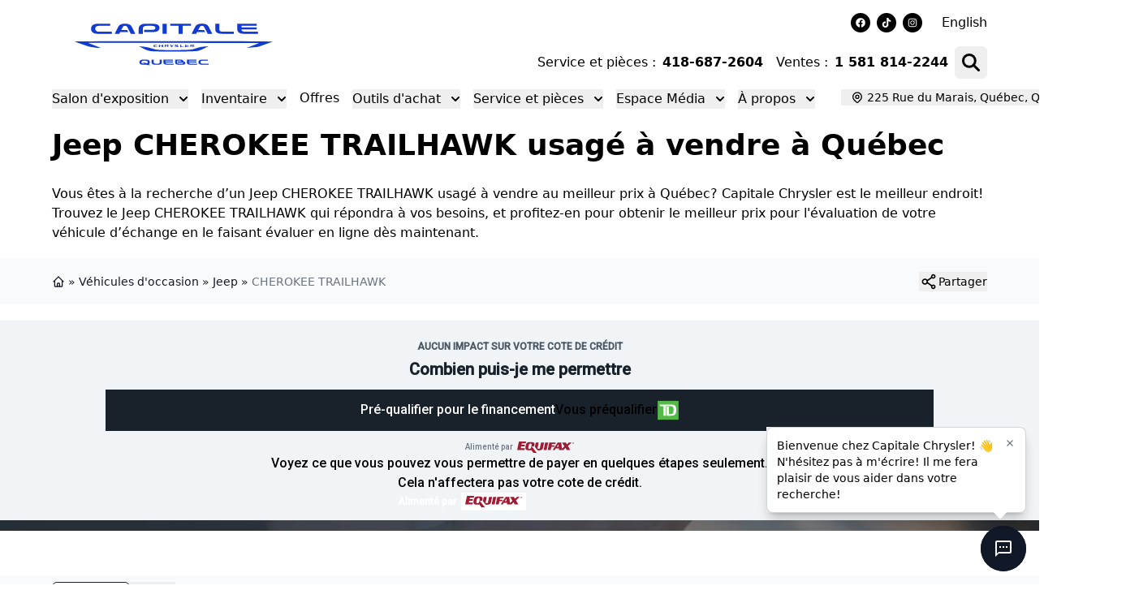

--- FILE ---
content_type: text/html; charset=UTF-8
request_url: https://integrations.autoverify.com/widget/render
body_size: 855
content:
<style>
    .av-trade-widget-wrapper {
        display: none;
    }
    .av-trade-widget-wrapper.kia-dark {
    --font-family: 'Open Sans', sans-serif;
    --heading-font-weight: 700;
    --font-weight: 700;
    --background-color: #0e0e0e;
    --text-color: #fff;
    --secondary-background-color: #bb162b;
    --secondary-text-color: #fff;
}    [id*="av_widget-2246ea82-ad08-4d01-966c-899f84dc55c0"] .av-trade-widget-wrapper.kia-dark {
                    --border-radius: 0px;
    }

  [id*="av_widget-2246ea82-ad08-4d01-966c-899f84dc55c0"] .av-trade-widget-border-radius {
      border-radius: var(--border-radius);
  }
  [id*="av_widget-2246ea82-ad08-4d01-966c-899f84dc55c0"] .av-trade-widget-font-family {
      font-family: var(--font-family);
  }
  [id*="av_widget-2246ea82-ad08-4d01-966c-899f84dc55c0"] .av-trade-widget-heading-font-weight {
      font-weight: var(--heading-font-weight);
  }
  [id*="av_widget-2246ea82-ad08-4d01-966c-899f84dc55c0"] .av-trade-widget-font-weight {
      font-weight: var(--font-weight);
  }
  [id*="av_widget-2246ea82-ad08-4d01-966c-899f84dc55c0"] .av-trade-widget-background-color {
      background-color: var(--background-color);
  }
  [id*="av_widget-2246ea82-ad08-4d01-966c-899f84dc55c0"] .av-trade-widget-text-color {
      color: var(--text-color);
  }
  [id*="av_widget-2246ea82-ad08-4d01-966c-899f84dc55c0"] .av-trade-widget-secondary-background-color {
      background-color: var(--secondary-background-color);
  }
  [id*="av_widget-2246ea82-ad08-4d01-966c-899f84dc55c0"] .av-trade-widget-secondary-text-color {
      color: var(--secondary-text-color);
  }

</style>
<div class="av-trade-widget-wrapper av-trade-widget-background-color av-trade-widget-border-radius kia-dark ">
    <div class="av-trade-widget-container av-trade-provider-carfax">
    <widget-template-size
     data-template-size-small="750"
      data-template-size-medium="940"
      data-template-size-large="1200"
      data-template-size-xlarge="1400">
    </widget-template-size>
    <div class="av-trade-widget-column av-trade-widget-heading-container">
      <div>
        <h4           class="av-trade-widget-heading av-trade-widget-heading-font-weight av-trade-widget-font-family av-trade-widget-text-color fr">
          Estimation de reprise de véhicule
        </h4>
                <img class="av-trade-widget-carfax-logo fr light" src="https://integrations.autoverify.com/assets/images/cf-logo-light-fr.svg" alt="Carfax Logo">
              </div>
    </div>
    <div class="av-trade-widget-column av-trade-widget-button-container">
      <div role="button" tabindex="0" class="av_modal__button av-trade-widget-button av-trade-widget-secondary-background-color av-trade-widget-font-weight av-trade-widget-font-family av-trade-widget-secondary-text-color">
        Sélectionnez votre véhicule
      </div>
    </div>
    <div class="av-trade-widget-column av-trade-widget-input-container">
            <div>
        <span>
          <label for="avTradeYearAutoComplete" class="sr-only">Spécifiez l’Année, la Marque et le Modèle</label>
          <input id="avTradeYearAutoComplete" type="text" class="av-trade-widget-input av-trade-widget-year-input av-trade-widget-font-family" placeholder="Année">
        </span>
        <span>
          <label for="avTradeMakeAutoComplete" class="sr-only">Spécifiez l’Année, la Marque et le Modèle</label>
          <input id="avTradeMakeAutoComplete" disabled type="text" class="av-trade-widget-input av-trade-widget-make-input av-trade-widget-font-family" placeholder="La marque">
        </span>
        <span>
          <label for="avTradeModelAutoComplete" class="sr-only">Spécifiez l’Année, la Marque et le Modèle</label>
          <input id="avTradeModelAutoComplete" disabled type="text" class="av-trade-widget-input av-trade-widget-model-input av-trade-widget-font-family" placeholder="Le modèle">
        </span>
      </div>
          </div>
    <div class="av-trade-widget-column av-trade-widget-av-logo-container">
      <img class="av-trade-widget-logo fr" src="https://integrations.autoverify.com/assets/images/av-logo-white.svg" alt="AutoVerify Logo">
      <img class="av-trade-widget-small-logo" src="https://integrations.autoverify.com/assets/images/av-small-white-logo.svg" alt="AutoVerify Small Logo">
    </div>
  </div>
</div>

--- FILE ---
content_type: text/javascript; charset=utf-8
request_url: https://www.capitalechrysler.com/7112840a-2035392517b09a860292.js
body_size: 60095
content:
/*! For license information please see 7112840a-2035392517b09a860292.js.LICENSE.txt */
"use strict";(self.webpackChunkweb_autoroot=self.webpackChunkweb_autoroot||[]).push([[883],{39421:function(t,e,n){n.d(e,{$1:function(){return Xu},AB:function(){return Yu},B:function(){return Rc},BN:function(){return vl},C3:function(){return Ml},CL:function(){return xl},Ci:function(){return iu},Cs:function(){return Cc},Dc:function(){return U},EO:function(){return $u},FA:function(){return H},FC:function(){return Sl},FD:function(){return nl},Fs:function(){return nu},GA:function(){return ll},GG:function(){return pl},GV:function(){return Vl},H6:function(){return Pc},H9:function(){return Mc},HM:function(){return Zu},He:function(){return f},Ix:function(){return ru},K$:function(){return lt},LA:function(){return Xc},MH:function(){return Jc},Mh:function(){return Oc},My:function(){return Wu},NJ:function(){return Pu},O5:function(){return kl},Os:function(){return Yc},P:function(){return Gu},Q5:function(){return jc},Rr:function(){return wl},S0:function(){return su},St:function(){return Zc},T1:function(){return Dc},W6:function(){return E},Wq:function(){return Fu},Ws:function(){return Kc},XK:function(){return Nc},YQ:function(){return Ou},YS:function(){return xc},ZX:function(){return Dl},_7:function(){return qc},_A:function(){return Uc},_M:function(){return ju},_e:function(){return gl},aQ:function(){return El},aU:function(){return Bc},bI:function(){return I},c4:function(){return Nl},c8:function(){return wc},cm:function(){return ot},eQ:function(){return A},fS:function(){return al},gS:function(){return Tl},hq:function(){return Cl},iB:function(){return Hc},kU:function(){return yl},kd:function(){return bl},kn:function(){return Ll},lN:function(){return Uu},lo:function(){return Tc},mZ:function(){return Il},mc:function(){return Lu},me:function(){return Wc},nY:function(){return ml},ol:function(){return zc},po:function(){return $c},qG:function(){return X},qi:function(){return p},rJ:function(){return kc},rf:function(){return el},uY:function(){return eu},vN:function(){return Ac},wP:function(){return Rl},wx:function(){return Ku},wy:function(){return V},x7:function(){return dl},yx:function(){return Vc},z6:function(){return _l}});var r=n(22999),s=n(94963),i=n(84734),o=n(32090),a=n(90319);const c="@firebase/firestore";class u{constructor(t){this.uid=t}isAuthenticated(){return null!=this.uid}toKey(){return this.isAuthenticated()?"uid:"+this.uid:"anonymous-user"}isEqual(t){return t.uid===this.uid}}u.UNAUTHENTICATED=new u(null),u.GOOGLE_CREDENTIALS=new u("google-credentials-uid"),u.FIRST_PARTY=new u("first-party-uid"),u.MOCK_USER=new u("mock-user");let l="9.6.11";const h=new i.Vy("@firebase/firestore");function d(){return h.logLevel}function f(t){h.setLogLevel(t)}function m(t){if(h.logLevel<=i.$b.DEBUG){for(var e=arguments.length,n=new Array(e>1?e-1:0),r=1;r<e;r++)n[r-1]=arguments[r];const s=n.map(y);h.debug("Firestore (".concat(l,"): ").concat(t),...s)}}function g(t){if(h.logLevel<=i.$b.ERROR){for(var e=arguments.length,n=new Array(e>1?e-1:0),r=1;r<e;r++)n[r-1]=arguments[r];const s=n.map(y);h.error("Firestore (".concat(l,"): ").concat(t),...s)}}function p(t){if(h.logLevel<=i.$b.WARN){for(var e=arguments.length,n=new Array(e>1?e-1:0),r=1;r<e;r++)n[r-1]=arguments[r];const s=n.map(y);h.warn("Firestore (".concat(l,"): ").concat(t),...s)}}function y(t){if("string"==typeof t)return t;try{return e=t,JSON.stringify(e)}catch(e){return t}var e}function w(){let t=arguments.length>0&&void 0!==arguments[0]?arguments[0]:"Unexpected state";const e="FIRESTORE (".concat(l,") INTERNAL ASSERTION FAILED: ")+t;throw g(e),new Error(e)}function v(t,e){t||w()}function I(t,e){t||w()}function b(t,e){return t}const T={OK:"ok",CANCELLED:"cancelled",UNKNOWN:"unknown",INVALID_ARGUMENT:"invalid-argument",DEADLINE_EXCEEDED:"deadline-exceeded",NOT_FOUND:"not-found",ALREADY_EXISTS:"already-exists",PERMISSION_DENIED:"permission-denied",UNAUTHENTICATED:"unauthenticated",RESOURCE_EXHAUSTED:"resource-exhausted",FAILED_PRECONDITION:"failed-precondition",ABORTED:"aborted",OUT_OF_RANGE:"out-of-range",UNIMPLEMENTED:"unimplemented",INTERNAL:"internal",UNAVAILABLE:"unavailable",DATA_LOSS:"data-loss"};class E extends o.g{constructor(t,e){super(t,e),this.code=t,this.message=e,this.toString=()=>"".concat(this.name,": [code=").concat(this.code,"]: ").concat(this.message)}}class S{constructor(){this.promise=new Promise((t,e)=>{this.resolve=t,this.reject=e})}}class _{constructor(t,e){this.user=e,this.type="OAuth",this.headers=new Map,this.headers.set("Authorization","Bearer ".concat(t))}}class A{getToken(){return Promise.resolve(null)}invalidateToken(){}start(t,e){t.enqueueRetryable(()=>e(u.UNAUTHENTICATED))}shutdown(){}}class D{constructor(t){this.token=t,this.changeListener=null}getToken(){return Promise.resolve(this.token)}invalidateToken(){}start(t,e){this.changeListener=e,t.enqueueRetryable(()=>e(this.token.user))}shutdown(){this.changeListener=null}}class N{constructor(t){this.t=t,this.currentUser=u.UNAUTHENTICATED,this.i=0,this.forceRefresh=!1,this.auth=null}start(t,e){let n=this.i;const r=t=>this.i!==n?(n=this.i,e(t)):Promise.resolve();let s=new S;this.o=()=>{this.i++,this.currentUser=this.u(),s.resolve(),s=new S,t.enqueueRetryable(()=>r(this.currentUser))};const i=()=>{const e=s;t.enqueueRetryable(async()=>{await e.promise,await r(this.currentUser)})},o=t=>{m("FirebaseAuthCredentialsProvider","Auth detected"),this.auth=t,this.auth.addAuthTokenListener(this.o),i()};this.t.onInit(t=>o(t)),setTimeout(()=>{if(!this.auth){const t=this.t.getImmediate({optional:!0});t?o(t):(m("FirebaseAuthCredentialsProvider","Auth not yet detected"),s.resolve(),s=new S)}},0),i()}getToken(){const t=this.i,e=this.forceRefresh;return this.forceRefresh=!1,this.auth?this.auth.getToken(e).then(e=>this.i!==t?(m("FirebaseAuthCredentialsProvider","getToken aborted due to token change."),this.getToken()):e?(v("string"==typeof e.accessToken),new _(e.accessToken,this.currentUser)):null):Promise.resolve(null)}invalidateToken(){this.forceRefresh=!0}shutdown(){this.auth&&this.auth.removeAuthTokenListener(this.o)}u(){const t=this.auth&&this.auth.getUid();return v(null===t||"string"==typeof t),new u(t)}}class x{constructor(t,e,n){this.type="FirstParty",this.user=u.FIRST_PARTY,this.headers=new Map,this.headers.set("X-Goog-AuthUser",e);const r=t.auth.getAuthHeaderValueForFirstParty([]);r&&this.headers.set("Authorization",r),n&&this.headers.set("X-Goog-Iam-Authorization-Token",n)}}class k{constructor(t,e,n){this.h=t,this.l=e,this.m=n}getToken(){return Promise.resolve(new x(this.h,this.l,this.m))}start(t,e){t.enqueueRetryable(()=>e(u.FIRST_PARTY))}shutdown(){}invalidateToken(){}}class C{constructor(t){this.value=t,this.type="AppCheck",this.headers=new Map,t&&t.length>0&&this.headers.set("x-firebase-appcheck",this.value)}}class M{constructor(t){this.g=t,this.forceRefresh=!1,this.appCheck=null,this.p=null}start(t,e){const n=t=>{null!=t.error&&m("FirebaseAppCheckTokenProvider","Error getting App Check token; using placeholder token instead. Error: ".concat(t.error.message));const n=t.token!==this.p;return this.p=t.token,m("FirebaseAppCheckTokenProvider","Received ".concat(n?"new":"existing"," token.")),n?e(t.token):Promise.resolve()};this.o=e=>{t.enqueueRetryable(()=>n(e))};const r=t=>{m("FirebaseAppCheckTokenProvider","AppCheck detected"),this.appCheck=t,this.appCheck.addTokenListener(this.o)};this.g.onInit(t=>r(t)),setTimeout(()=>{if(!this.appCheck){const t=this.g.getImmediate({optional:!0});t?r(t):m("FirebaseAppCheckTokenProvider","AppCheck not yet detected")}},0)}getToken(){const t=this.forceRefresh;return this.forceRefresh=!1,this.appCheck?this.appCheck.getToken(t).then(t=>t?(v("string"==typeof t.token),this.p=t.token,new C(t.token)):null):Promise.resolve(null)}invalidateToken(){this.forceRefresh=!0}shutdown(){this.appCheck&&this.appCheck.removeTokenListener(this.o)}}class V{getToken(){return Promise.resolve(new C(""))}invalidateToken(){}start(t,e){}shutdown(){}}class R{constructor(t,e){this.previousValue=t,e&&(e.sequenceNumberHandler=t=>this.I(t),this.T=t=>e.writeSequenceNumber(t))}I(t){return this.previousValue=Math.max(t,this.previousValue),this.previousValue}next(){const t=++this.previousValue;return this.T&&this.T(t),t}}function L(t){const e="undefined"!=typeof self&&(self.crypto||self.msCrypto),n=new Uint8Array(t);if(e&&"function"==typeof e.getRandomValues)e.getRandomValues(n);else for(let r=0;r<t;r++)n[r]=Math.floor(256*Math.random());return n}R.A=-1;class F{static R(){const t="ABCDEFGHIJKLMNOPQRSTUVWXYZabcdefghijklmnopqrstuvwxyz0123456789",e=62*Math.floor(256/62);let n="";for(;n.length<20;){const r=L(40);for(let s=0;s<r.length;++s)n.length<20&&r[s]<e&&(n+=t.charAt(r[s]%62))}return n}}function O(t,e){return t<e?-1:t>e?1:0}function P(t,e,n){return t.length===e.length&&t.every((t,r)=>n(t,e[r]))}function q(t){return t+"\0"}class U{constructor(t,e){if(this.seconds=t,this.nanoseconds=e,e<0)throw new E(T.INVALID_ARGUMENT,"Timestamp nanoseconds out of range: "+e);if(e>=1e9)throw new E(T.INVALID_ARGUMENT,"Timestamp nanoseconds out of range: "+e);if(t<-62135596800)throw new E(T.INVALID_ARGUMENT,"Timestamp seconds out of range: "+t);if(t>=253402300800)throw new E(T.INVALID_ARGUMENT,"Timestamp seconds out of range: "+t)}static now(){return U.fromMillis(Date.now())}static fromDate(t){return U.fromMillis(t.getTime())}static fromMillis(t){const e=Math.floor(t/1e3),n=Math.floor(1e6*(t-1e3*e));return new U(e,n)}toDate(){return new Date(this.toMillis())}toMillis(){return 1e3*this.seconds+this.nanoseconds/1e6}_compareTo(t){return this.seconds===t.seconds?O(this.nanoseconds,t.nanoseconds):O(this.seconds,t.seconds)}isEqual(t){return t.seconds===this.seconds&&t.nanoseconds===this.nanoseconds}toString(){return"Timestamp(seconds="+this.seconds+", nanoseconds="+this.nanoseconds+")"}toJSON(){return{seconds:this.seconds,nanoseconds:this.nanoseconds}}valueOf(){const t=this.seconds- -62135596800;return String(t).padStart(12,"0")+"."+String(this.nanoseconds).padStart(9,"0")}}class B{constructor(t){this.timestamp=t}static fromTimestamp(t){return new B(t)}static min(){return new B(new U(0,0))}static max(){return new B(new U(253402300799,999999999))}compareTo(t){return this.timestamp._compareTo(t.timestamp)}isEqual(t){return this.timestamp.isEqual(t.timestamp)}toMicroseconds(){return 1e6*this.timestamp.seconds+this.timestamp.nanoseconds/1e3}toString(){return"SnapshotVersion("+this.timestamp.toString()+")"}toTimestamp(){return this.timestamp}}function K(t){let e=0;for(const n in t)Object.prototype.hasOwnProperty.call(t,n)&&e++;return e}function G(t,e){for(const n in t)Object.prototype.hasOwnProperty.call(t,n)&&e(n,t[n])}function z(t){for(const e in t)if(Object.prototype.hasOwnProperty.call(t,e))return!1;return!0}class j{constructor(t,e,n){void 0===e?e=0:e>t.length&&w(),void 0===n?n=t.length-e:n>t.length-e&&w(),this.segments=t,this.offset=e,this.len=n}get length(){return this.len}isEqual(t){return 0===j.comparator(this,t)}child(t){const e=this.segments.slice(this.offset,this.limit());return t instanceof j?t.forEach(t=>{e.push(t)}):e.push(t),this.construct(e)}limit(){return this.offset+this.length}popFirst(t){return t=void 0===t?1:t,this.construct(this.segments,this.offset+t,this.length-t)}popLast(){return this.construct(this.segments,this.offset,this.length-1)}firstSegment(){return this.segments[this.offset]}lastSegment(){return this.get(this.length-1)}get(t){return this.segments[this.offset+t]}isEmpty(){return 0===this.length}isPrefixOf(t){if(t.length<this.length)return!1;for(let e=0;e<this.length;e++)if(this.get(e)!==t.get(e))return!1;return!0}isImmediateParentOf(t){if(this.length+1!==t.length)return!1;for(let e=0;e<this.length;e++)if(this.get(e)!==t.get(e))return!1;return!0}forEach(t){for(let e=this.offset,n=this.limit();e<n;e++)t(this.segments[e])}toArray(){return this.segments.slice(this.offset,this.limit())}static comparator(t,e){const n=Math.min(t.length,e.length);for(let r=0;r<n;r++){const n=t.get(r),s=e.get(r);if(n<s)return-1;if(n>s)return 1}return t.length<e.length?-1:t.length>e.length?1:0}}class Q extends j{construct(t,e,n){return new Q(t,e,n)}canonicalString(){return this.toArray().join("/")}toString(){return this.canonicalString()}static fromString(){const t=[];for(var e=arguments.length,n=new Array(e),r=0;r<e;r++)n[r]=arguments[r];for(const s of n){if(s.indexOf("//")>=0)throw new E(T.INVALID_ARGUMENT,"Invalid segment (".concat(s,"). Paths must not contain // in them."));t.push(...s.split("/").filter(t=>t.length>0))}return new Q(t)}static emptyPath(){return new Q([])}}const W=/^[_a-zA-Z][_a-zA-Z0-9]*$/;class H extends j{construct(t,e,n){return new H(t,e,n)}static isValidIdentifier(t){return W.test(t)}canonicalString(){return this.toArray().map(t=>(t=t.replace(/\\/g,"\\\\").replace(/`/g,"\\`"),H.isValidIdentifier(t)||(t="`"+t+"`"),t)).join(".")}toString(){return this.canonicalString()}isKeyField(){return 1===this.length&&"__name__"===this.get(0)}static keyField(){return new H(["__name__"])}static fromServerFormat(t){const e=[];let n="",r=0;const s=()=>{if(0===n.length)throw new E(T.INVALID_ARGUMENT,"Invalid field path (".concat(t,"). Paths must not be empty, begin with '.', end with '.', or contain '..'"));e.push(n),n=""};let i=!1;for(;r<t.length;){const e=t[r];if("\\"===e){if(r+1===t.length)throw new E(T.INVALID_ARGUMENT,"Path has trailing escape character: "+t);const e=t[r+1];if("\\"!==e&&"."!==e&&"`"!==e)throw new E(T.INVALID_ARGUMENT,"Path has invalid escape sequence: "+t);n+=e,r+=2}else"`"===e?(i=!i,r++):"."!==e||i?(n+=e,r++):(s(),r++)}if(s(),i)throw new E(T.INVALID_ARGUMENT,"Unterminated ` in path: "+t);return new H(e)}static emptyPath(){return new H([])}}class Y{constructor(t){this.fields=t,t.sort(H.comparator)}covers(t){for(const e of this.fields)if(e.isPrefixOf(t))return!0;return!1}isEqual(t){return P(this.fields,t.fields,(t,e)=>t.isEqual(e))}}function X(){return"undefined"!=typeof atob}class J{constructor(t){this.binaryString=t}static fromBase64String(t){const e=atob(t);return new J(e)}static fromUint8Array(t){const e=function(t){let e="";for(let n=0;n<t.length;++n)e+=String.fromCharCode(t[n]);return e}(t);return new J(e)}[Symbol.iterator](){let t=0;return{next:()=>t<this.binaryString.length?{value:this.binaryString.charCodeAt(t++),done:!1}:{value:void 0,done:!0}}}toBase64(){return t=this.binaryString,btoa(t);var t}toUint8Array(){return function(t){const e=new Uint8Array(t.length);for(let n=0;n<t.length;n++)e[n]=t.charCodeAt(n);return e}(this.binaryString)}approximateByteSize(){return 2*this.binaryString.length}compareTo(t){return O(this.binaryString,t.binaryString)}isEqual(t){return this.binaryString===t.binaryString}}J.EMPTY_BYTE_STRING=new J("");const $=new RegExp(/^\d{4}-\d\d-\d\dT\d\d:\d\d:\d\d(?:\.(\d+))?Z$/);function Z(t){if(v(!!t),"string"==typeof t){let e=0;const n=$.exec(t);if(v(!!n),n[1]){let t=n[1];t=(t+"000000000").substr(0,9),e=Number(t)}const r=new Date(t);return{seconds:Math.floor(r.getTime()/1e3),nanos:e}}return{seconds:tt(t.seconds),nanos:tt(t.nanos)}}function tt(t){return"number"==typeof t?t:"string"==typeof t?Number(t):0}function et(t){return"string"==typeof t?J.fromBase64String(t):J.fromUint8Array(t)}function nt(t){var e,n;return"server_timestamp"===(null===(n=((null===(e=null==t?void 0:t.mapValue)||void 0===e?void 0:e.fields)||{}).__type__)||void 0===n?void 0:n.stringValue)}function rt(t){const e=t.mapValue.fields.__previous_value__;return nt(e)?rt(e):e}function st(t){const e=Z(t.mapValue.fields.__local_write_time__.timestampValue);return new U(e.seconds,e.nanos)}class it{constructor(t,e,n,r,s,i,o,a){this.databaseId=t,this.appId=e,this.persistenceKey=n,this.host=r,this.ssl=s,this.forceLongPolling=i,this.autoDetectLongPolling=o,this.useFetchStreams=a}}class ot{constructor(t,e){this.projectId=t,this.database=e||"(default)"}static empty(){return new ot("","")}get isDefaultDatabase(){return"(default)"===this.database}isEqual(t){return t instanceof ot&&t.projectId===this.projectId&&t.database===this.database}}function at(t){return null==t}function ct(t){return 0===t&&1/t==-1/0}function ut(t){return"number"==typeof t&&Number.isInteger(t)&&!ct(t)&&t<=Number.MAX_SAFE_INTEGER&&t>=Number.MIN_SAFE_INTEGER}class lt{constructor(t){this.path=t}static fromPath(t){return new lt(Q.fromString(t))}static fromName(t){return new lt(Q.fromString(t).popFirst(5))}static empty(){return new lt(Q.emptyPath())}get collectionGroup(){return this.path.popLast().lastSegment()}hasCollectionId(t){return this.path.length>=2&&this.path.get(this.path.length-2)===t}getCollectionGroup(){return this.path.get(this.path.length-2)}getCollectionPath(){return this.path.popLast()}isEqual(t){return null!==t&&0===Q.comparator(this.path,t.path)}toString(){return this.path.toString()}static comparator(t,e){return Q.comparator(t.path,e.path)}static isDocumentKey(t){return t.length%2==0}static fromSegments(t){return new lt(new Q(t.slice()))}}const ht={mapValue:{fields:{__type__:{stringValue:"__max__"}}}},dt={nullValue:"NULL_VALUE"};function ft(t){return"nullValue"in t?0:"booleanValue"in t?1:"integerValue"in t||"doubleValue"in t?2:"timestampValue"in t?3:"stringValue"in t?5:"bytesValue"in t?6:"referenceValue"in t?7:"geoPointValue"in t?8:"arrayValue"in t?9:"mapValue"in t?nt(t)?4:Dt(t)?9:10:w()}function mt(t,e){if(t===e)return!0;const n=ft(t);if(n!==ft(e))return!1;switch(n){case 0:case 9007199254740991:return!0;case 1:return t.booleanValue===e.booleanValue;case 4:return st(t).isEqual(st(e));case 3:return function(t,e){if("string"==typeof t.timestampValue&&"string"==typeof e.timestampValue&&t.timestampValue.length===e.timestampValue.length)return t.timestampValue===e.timestampValue;const n=Z(t.timestampValue),r=Z(e.timestampValue);return n.seconds===r.seconds&&n.nanos===r.nanos}(t,e);case 5:return t.stringValue===e.stringValue;case 6:return function(t,e){return et(t.bytesValue).isEqual(et(e.bytesValue))}(t,e);case 7:return t.referenceValue===e.referenceValue;case 8:return function(t,e){return tt(t.geoPointValue.latitude)===tt(e.geoPointValue.latitude)&&tt(t.geoPointValue.longitude)===tt(e.geoPointValue.longitude)}(t,e);case 2:return function(t,e){if("integerValue"in t&&"integerValue"in e)return tt(t.integerValue)===tt(e.integerValue);if("doubleValue"in t&&"doubleValue"in e){const n=tt(t.doubleValue),r=tt(e.doubleValue);return n===r?ct(n)===ct(r):isNaN(n)&&isNaN(r)}return!1}(t,e);case 9:return P(t.arrayValue.values||[],e.arrayValue.values||[],mt);case 10:return function(t,e){const n=t.mapValue.fields||{},r=e.mapValue.fields||{};if(K(n)!==K(r))return!1;for(const s in n)if(n.hasOwnProperty(s)&&(void 0===r[s]||!mt(n[s],r[s])))return!1;return!0}(t,e);default:return w()}}function gt(t,e){return void 0!==(t.values||[]).find(t=>mt(t,e))}function pt(t,e){if(t===e)return 0;const n=ft(t),r=ft(e);if(n!==r)return O(n,r);switch(n){case 0:case 9007199254740991:return 0;case 1:return O(t.booleanValue,e.booleanValue);case 2:return function(t,e){const n=tt(t.integerValue||t.doubleValue),r=tt(e.integerValue||e.doubleValue);return n<r?-1:n>r?1:n===r?0:isNaN(n)?isNaN(r)?0:-1:1}(t,e);case 3:return yt(t.timestampValue,e.timestampValue);case 4:return yt(st(t),st(e));case 5:return O(t.stringValue,e.stringValue);case 6:return function(t,e){const n=et(t),r=et(e);return n.compareTo(r)}(t.bytesValue,e.bytesValue);case 7:return function(t,e){const n=t.split("/"),r=e.split("/");for(let s=0;s<n.length&&s<r.length;s++){const t=O(n[s],r[s]);if(0!==t)return t}return O(n.length,r.length)}(t.referenceValue,e.referenceValue);case 8:return function(t,e){const n=O(tt(t.latitude),tt(e.latitude));return 0!==n?n:O(tt(t.longitude),tt(e.longitude))}(t.geoPointValue,e.geoPointValue);case 9:return function(t,e){const n=t.values||[],r=e.values||[];for(let s=0;s<n.length&&s<r.length;++s){const t=pt(n[s],r[s]);if(t)return t}return O(n.length,r.length)}(t.arrayValue,e.arrayValue);case 10:return function(t,e){const n=t.fields||{},r=Object.keys(n),s=e.fields||{},i=Object.keys(s);r.sort(),i.sort();for(let o=0;o<r.length&&o<i.length;++o){const t=O(r[o],i[o]);if(0!==t)return t;const e=pt(n[r[o]],s[i[o]]);if(0!==e)return e}return O(r.length,i.length)}(t.mapValue,e.mapValue);default:throw w()}}function yt(t,e){if("string"==typeof t&&"string"==typeof e&&t.length===e.length)return O(t,e);const n=Z(t),r=Z(e),s=O(n.seconds,r.seconds);return 0!==s?s:O(n.nanos,r.nanos)}function wt(t){return vt(t)}function vt(t){return"nullValue"in t?"null":"booleanValue"in t?""+t.booleanValue:"integerValue"in t?""+t.integerValue:"doubleValue"in t?""+t.doubleValue:"timestampValue"in t?function(t){const e=Z(t);return"time(".concat(e.seconds,",").concat(e.nanos,")")}(t.timestampValue):"stringValue"in t?t.stringValue:"bytesValue"in t?et(t.bytesValue).toBase64():"referenceValue"in t?(n=t.referenceValue,lt.fromName(n).toString()):"geoPointValue"in t?"geo(".concat((e=t.geoPointValue).latitude,",").concat(e.longitude,")"):"arrayValue"in t?function(t){let e="[",n=!0;for(const r of t.values||[])n?n=!1:e+=",",e+=vt(r);return e+"]"}(t.arrayValue):"mapValue"in t?function(t){const e=Object.keys(t.fields||{}).sort();let n="{",r=!0;for(const s of e)r?r=!1:n+=",",n+="".concat(s,":").concat(vt(t.fields[s]));return n+"}"}(t.mapValue):w();var e,n}function It(t,e){return{referenceValue:"projects/".concat(t.projectId,"/databases/").concat(t.database,"/documents/").concat(e.path.canonicalString())}}function bt(t){return!!t&&"integerValue"in t}function Tt(t){return!!t&&"arrayValue"in t}function Et(t){return!!t&&"nullValue"in t}function St(t){return!!t&&"doubleValue"in t&&isNaN(Number(t.doubleValue))}function _t(t){return!!t&&"mapValue"in t}function At(t){if(t.geoPointValue)return{geoPointValue:Object.assign({},t.geoPointValue)};if(t.timestampValue&&"object"==typeof t.timestampValue)return{timestampValue:Object.assign({},t.timestampValue)};if(t.mapValue){const e={mapValue:{fields:{}}};return G(t.mapValue.fields,(t,n)=>e.mapValue.fields[t]=At(n)),e}if(t.arrayValue){const e={arrayValue:{values:[]}};for(let n=0;n<(t.arrayValue.values||[]).length;++n)e.arrayValue.values[n]=At(t.arrayValue.values[n]);return e}return Object.assign({},t)}function Dt(t){return"__max__"===(((t.mapValue||{}).fields||{}).__type__||{}).stringValue}function Nt(t){return"nullValue"in t?dt:"booleanValue"in t?{booleanValue:!1}:"integerValue"in t||"doubleValue"in t?{doubleValue:NaN}:"timestampValue"in t?{timestampValue:{seconds:Number.MIN_SAFE_INTEGER}}:"stringValue"in t?{stringValue:""}:"bytesValue"in t?{bytesValue:""}:"referenceValue"in t?It(ot.empty(),lt.empty()):"geoPointValue"in t?{geoPointValue:{latitude:-90,longitude:-180}}:"arrayValue"in t?{arrayValue:{}}:"mapValue"in t?{mapValue:{}}:w()}function xt(t){return"nullValue"in t?{booleanValue:!1}:"booleanValue"in t?{doubleValue:NaN}:"integerValue"in t||"doubleValue"in t?{timestampValue:{seconds:Number.MIN_SAFE_INTEGER}}:"timestampValue"in t?{stringValue:""}:"stringValue"in t?{bytesValue:""}:"bytesValue"in t?It(ot.empty(),lt.empty()):"referenceValue"in t?{geoPointValue:{latitude:-90,longitude:-180}}:"geoPointValue"in t?{arrayValue:{}}:"arrayValue"in t?{mapValue:{}}:"mapValue"in t?ht:w()}function kt(t,e){return void 0===t?e:void 0===e||pt(t,e)>0?t:e}function Ct(t,e){return void 0===t?e:void 0===e||pt(t,e)<0?t:e}class Mt{constructor(t){this.value=t}static empty(){return new Mt({mapValue:{}})}field(t){if(t.isEmpty())return this.value;{let e=this.value;for(let n=0;n<t.length-1;++n)if(e=(e.mapValue.fields||{})[t.get(n)],!_t(e))return null;return e=(e.mapValue.fields||{})[t.lastSegment()],e||null}}set(t,e){this.getFieldsMap(t.popLast())[t.lastSegment()]=At(e)}setAll(t){let e=H.emptyPath(),n={},r=[];t.forEach((t,s)=>{if(!e.isImmediateParentOf(s)){const t=this.getFieldsMap(e);this.applyChanges(t,n,r),n={},r=[],e=s.popLast()}t?n[s.lastSegment()]=At(t):r.push(s.lastSegment())});const s=this.getFieldsMap(e);this.applyChanges(s,n,r)}delete(t){const e=this.field(t.popLast());_t(e)&&e.mapValue.fields&&delete e.mapValue.fields[t.lastSegment()]}isEqual(t){return mt(this.value,t.value)}getFieldsMap(t){let e=this.value;e.mapValue.fields||(e.mapValue={fields:{}});for(let n=0;n<t.length;++n){let r=e.mapValue.fields[t.get(n)];_t(r)&&r.mapValue.fields||(r={mapValue:{fields:{}}},e.mapValue.fields[t.get(n)]=r),e=r}return e.mapValue.fields}applyChanges(t,e,n){G(e,(e,n)=>t[e]=n);for(const r of n)delete t[r]}clone(){return new Mt(At(this.value))}}function Vt(t){const e=[];return G(t.fields,(t,n)=>{const r=new H([t]);if(_t(n)){const t=Vt(n.mapValue).fields;if(0===t.length)e.push(r);else for(const n of t)e.push(r.child(n))}else e.push(r)}),new Y(e)}class Rt{constructor(t,e,n,r,s,i){this.key=t,this.documentType=e,this.version=n,this.readTime=r,this.data=s,this.documentState=i}static newInvalidDocument(t){return new Rt(t,0,B.min(),B.min(),Mt.empty(),0)}static newFoundDocument(t,e,n){return new Rt(t,1,e,B.min(),n,0)}static newNoDocument(t,e){return new Rt(t,2,e,B.min(),Mt.empty(),0)}static newUnknownDocument(t,e){return new Rt(t,3,e,B.min(),Mt.empty(),2)}convertToFoundDocument(t,e){return this.version=t,this.documentType=1,this.data=e,this.documentState=0,this}convertToNoDocument(t){return this.version=t,this.documentType=2,this.data=Mt.empty(),this.documentState=0,this}convertToUnknownDocument(t){return this.version=t,this.documentType=3,this.data=Mt.empty(),this.documentState=2,this}setHasCommittedMutations(){return this.documentState=2,this}setHasLocalMutations(){return this.documentState=1,this}setReadTime(t){return this.readTime=t,this}get hasLocalMutations(){return 1===this.documentState}get hasCommittedMutations(){return 2===this.documentState}get hasPendingWrites(){return this.hasLocalMutations||this.hasCommittedMutations}isValidDocument(){return 0!==this.documentType}isFoundDocument(){return 1===this.documentType}isNoDocument(){return 2===this.documentType}isUnknownDocument(){return 3===this.documentType}isEqual(t){return t instanceof Rt&&this.key.isEqual(t.key)&&this.version.isEqual(t.version)&&this.documentType===t.documentType&&this.documentState===t.documentState&&this.data.isEqual(t.data)}mutableCopy(){return new Rt(this.key,this.documentType,this.version,this.readTime,this.data.clone(),this.documentState)}toString(){return"Document(".concat(this.key,", ").concat(this.version,", ").concat(JSON.stringify(this.data.value),", {documentType: ").concat(this.documentType,"}), {documentState: ").concat(this.documentState,"})")}}class Lt{constructor(t,e,n,r){this.indexId=t,this.collectionGroup=e,this.fields=n,this.indexState=r}}function Ft(t){return t.fields.find(t=>2===t.kind)}function Ot(t){return t.fields.filter(t=>2!==t.kind)}Lt.UNKNOWN_ID=-1;class Pt{constructor(t,e){this.fieldPath=t,this.kind=e}}class qt{constructor(t,e){this.sequenceNumber=t,this.offset=e}static empty(){return new qt(0,Kt.min())}}function Ut(t,e){const n=t.toTimestamp().seconds,r=t.toTimestamp().nanoseconds+1,s=B.fromTimestamp(1e9===r?new U(n+1,0):new U(n,r));return new Kt(s,lt.empty(),e)}function Bt(t){return new Kt(t.readTime,t.key,-1)}class Kt{constructor(t,e,n){this.readTime=t,this.documentKey=e,this.largestBatchId=n}static min(){return new Kt(B.min(),lt.empty(),-1)}static max(){return new Kt(B.max(),lt.empty(),-1)}}function Gt(t,e){let n=t.readTime.compareTo(e.readTime);return 0!==n?n:(n=lt.comparator(t.documentKey,e.documentKey),0!==n?n:O(t.largestBatchId,e.largestBatchId))}class zt{constructor(t){let e=arguments.length>1&&void 0!==arguments[1]?arguments[1]:null,n=arguments.length>2&&void 0!==arguments[2]?arguments[2]:[],r=arguments.length>3&&void 0!==arguments[3]?arguments[3]:[],s=arguments.length>4&&void 0!==arguments[4]?arguments[4]:null,i=arguments.length>5&&void 0!==arguments[5]?arguments[5]:null,o=arguments.length>6&&void 0!==arguments[6]?arguments[6]:null;this.path=t,this.collectionGroup=e,this.orderBy=n,this.filters=r,this.limit=s,this.startAt=i,this.endAt=o,this.P=null}}function jt(t){return new zt(t,arguments.length>1&&void 0!==arguments[1]?arguments[1]:null,arguments.length>2&&void 0!==arguments[2]?arguments[2]:[],arguments.length>3&&void 0!==arguments[3]?arguments[3]:[],arguments.length>4&&void 0!==arguments[4]?arguments[4]:null,arguments.length>5&&void 0!==arguments[5]?arguments[5]:null,arguments.length>6&&void 0!==arguments[6]?arguments[6]:null)}function Qt(t){const e=b(t);if(null===e.P){let t=e.path.canonicalString();null!==e.collectionGroup&&(t+="|cg:"+e.collectionGroup),t+="|f:",t+=e.filters.map(t=>{return(e=t).field.canonicalString()+e.op.toString()+wt(e.value);var e}).join(","),t+="|ob:",t+=e.orderBy.map(t=>function(t){return t.field.canonicalString()+t.dir}(t)).join(","),at(e.limit)||(t+="|l:",t+=e.limit),e.startAt&&(t+="|lb:",t+=e.startAt.inclusive?"b:":"a:",t+=e.startAt.position.map(t=>wt(t)).join(",")),e.endAt&&(t+="|ub:",t+=e.endAt.inclusive?"a:":"b:",t+=e.endAt.position.map(t=>wt(t)).join(",")),e.P=t}return e.P}function Wt(t,e){if(t.limit!==e.limit)return!1;if(t.orderBy.length!==e.orderBy.length)return!1;for(let s=0;s<t.orderBy.length;s++)if(!ue(t.orderBy[s],e.orderBy[s]))return!1;if(t.filters.length!==e.filters.length)return!1;for(let s=0;s<t.filters.length;s++)if(n=t.filters[s],r=e.filters[s],n.op!==r.op||!n.field.isEqual(r.field)||!mt(n.value,r.value))return!1;var n,r;return t.collectionGroup===e.collectionGroup&&!!t.path.isEqual(e.path)&&!!he(t.startAt,e.startAt)&&he(t.endAt,e.endAt)}function Ht(t){return lt.isDocumentKey(t.path)&&null===t.collectionGroup&&0===t.filters.length}function Yt(t,e){return t.filters.filter(t=>t instanceof $t&&t.field.isEqual(e))}function Xt(t,e,n){let r,s=!0;for(const i of Yt(t,e)){let t,e=!0;switch(i.op){case"<":case"<=":t=Nt(i.value);break;case"==":case"in":case">=":t=i.value;break;case">":t=i.value,e=!1;break;case"!=":case"not-in":t=dt}kt(r,t)===t&&(r=t,s=e)}if(null!==n)for(let i=0;i<t.orderBy.length;++i)if(t.orderBy[i].field.isEqual(e)){const t=n.position[i];kt(r,t)===t&&(r=t,s=n.inclusive);break}return{value:r,inclusive:s}}function Jt(t,e,n){let r,s=!0;for(const i of Yt(t,e)){let t,e=!0;switch(i.op){case">=":case">":t=xt(i.value),e=!1;break;case"==":case"in":case"<=":t=i.value;break;case"<":t=i.value,e=!1;break;case"!=":case"not-in":t=ht}Ct(r,t)===t&&(r=t,s=e)}if(null!==n)for(let i=0;i<t.orderBy.length;++i)if(t.orderBy[i].field.isEqual(e)){const t=n.position[i];Ct(r,t)===t&&(r=t,s=n.inclusive);break}return{value:r,inclusive:s}}class $t extends class{}{constructor(t,e,n){super(),this.field=t,this.op=e,this.value=n}static create(t,e,n){return t.isKeyField()?"in"===e||"not-in"===e?this.V(t,e,n):new Zt(t,e,n):"array-contains"===e?new re(t,n):"in"===e?new se(t,n):"not-in"===e?new ie(t,n):"array-contains-any"===e?new oe(t,n):new $t(t,e,n)}static V(t,e,n){return"in"===e?new te(t,n):new ee(t,n)}matches(t){const e=t.data.field(this.field);return"!="===this.op?null!==e&&this.v(pt(e,this.value)):null!==e&&ft(this.value)===ft(e)&&this.v(pt(e,this.value))}v(t){switch(this.op){case"<":return t<0;case"<=":return t<=0;case"==":return 0===t;case"!=":return 0!==t;case">":return t>0;case">=":return t>=0;default:return w()}}S(){return["<","<=",">",">=","!=","not-in"].indexOf(this.op)>=0}}class Zt extends $t{constructor(t,e,n){super(t,e,n),this.key=lt.fromName(n.referenceValue)}matches(t){const e=lt.comparator(t.key,this.key);return this.v(e)}}class te extends $t{constructor(t,e){super(t,"in",e),this.keys=ne("in",e)}matches(t){return this.keys.some(e=>e.isEqual(t.key))}}class ee extends $t{constructor(t,e){super(t,"not-in",e),this.keys=ne("not-in",e)}matches(t){return!this.keys.some(e=>e.isEqual(t.key))}}function ne(t,e){var n;return((null===(n=e.arrayValue)||void 0===n?void 0:n.values)||[]).map(t=>lt.fromName(t.referenceValue))}class re extends $t{constructor(t,e){super(t,"array-contains",e)}matches(t){const e=t.data.field(this.field);return Tt(e)&&gt(e.arrayValue,this.value)}}class se extends $t{constructor(t,e){super(t,"in",e)}matches(t){const e=t.data.field(this.field);return null!==e&&gt(this.value.arrayValue,e)}}class ie extends $t{constructor(t,e){super(t,"not-in",e)}matches(t){if(gt(this.value.arrayValue,{nullValue:"NULL_VALUE"}))return!1;const e=t.data.field(this.field);return null!==e&&!gt(this.value.arrayValue,e)}}class oe extends $t{constructor(t,e){super(t,"array-contains-any",e)}matches(t){const e=t.data.field(this.field);return!(!Tt(e)||!e.arrayValue.values)&&e.arrayValue.values.some(t=>gt(this.value.arrayValue,t))}}class ae{constructor(t,e){this.position=t,this.inclusive=e}}class ce{constructor(t){let e=arguments.length>1&&void 0!==arguments[1]?arguments[1]:"asc";this.field=t,this.dir=e}}function ue(t,e){return t.dir===e.dir&&t.field.isEqual(e.field)}function le(t,e,n){let r=0;for(let s=0;s<t.position.length;s++){const i=e[s],o=t.position[s];if(r=i.field.isKeyField()?lt.comparator(lt.fromName(o.referenceValue),n.key):pt(o,n.data.field(i.field)),"desc"===i.dir&&(r*=-1),0!==r)break}return r}function he(t,e){if(null===t)return null===e;if(null===e)return!1;if(t.inclusive!==e.inclusive||t.position.length!==e.position.length)return!1;for(let n=0;n<t.position.length;n++)if(!mt(t.position[n],e.position[n]))return!1;return!0}class de{constructor(t){let e=arguments.length>1&&void 0!==arguments[1]?arguments[1]:null,n=arguments.length>2&&void 0!==arguments[2]?arguments[2]:[],r=arguments.length>3&&void 0!==arguments[3]?arguments[3]:[],s=arguments.length>4&&void 0!==arguments[4]?arguments[4]:null,i=arguments.length>5&&void 0!==arguments[5]?arguments[5]:"F",o=arguments.length>6&&void 0!==arguments[6]?arguments[6]:null,a=arguments.length>7&&void 0!==arguments[7]?arguments[7]:null;this.path=t,this.collectionGroup=e,this.explicitOrderBy=n,this.filters=r,this.limit=s,this.limitType=i,this.startAt=o,this.endAt=a,this.D=null,this.C=null,this.startAt,this.endAt}}function fe(t,e,n,r,s,i,o,a){return new de(t,e,n,r,s,i,o,a)}function me(t){return new de(t)}function ge(t){return!at(t.limit)&&"F"===t.limitType}function pe(t){return!at(t.limit)&&"L"===t.limitType}function ye(t){return t.explicitOrderBy.length>0?t.explicitOrderBy[0].field:null}function we(t){for(const e of t.filters)if(e.S())return e.field;return null}function ve(t){return null!==t.collectionGroup}function Ie(t){const e=b(t);if(null===e.D){e.D=[];const t=we(e),n=ye(e);if(null!==t&&null===n)t.isKeyField()||e.D.push(new ce(t)),e.D.push(new ce(H.keyField(),"asc"));else{let t=!1;for(const n of e.explicitOrderBy)e.D.push(n),n.field.isKeyField()&&(t=!0);if(!t){const t=e.explicitOrderBy.length>0?e.explicitOrderBy[e.explicitOrderBy.length-1].dir:"asc";e.D.push(new ce(H.keyField(),t))}}}return e.D}function be(t){const e=b(t);if(!e.C)if("F"===e.limitType)e.C=jt(e.path,e.collectionGroup,Ie(e),e.filters,e.limit,e.startAt,e.endAt);else{const t=[];for(const s of Ie(e)){const e="desc"===s.dir?"asc":"desc";t.push(new ce(s.field,e))}const n=e.endAt?new ae(e.endAt.position,!e.endAt.inclusive):null,r=e.startAt?new ae(e.startAt.position,!e.startAt.inclusive):null;e.C=jt(e.path,e.collectionGroup,t,e.filters,e.limit,n,r)}return e.C}function Te(t,e,n){return new de(t.path,t.collectionGroup,t.explicitOrderBy.slice(),t.filters.slice(),e,n,t.startAt,t.endAt)}function Ee(t,e){return Wt(be(t),be(e))&&t.limitType===e.limitType}function Se(t){return"".concat(Qt(be(t)),"|lt:").concat(t.limitType)}function _e(t){return"Query(target=".concat(function(t){let e=t.path.canonicalString();return null!==t.collectionGroup&&(e+=" collectionGroup="+t.collectionGroup),t.filters.length>0&&(e+=", filters: [".concat(t.filters.map(t=>{return"".concat((e=t).field.canonicalString()," ").concat(e.op," ").concat(wt(e.value));var e}).join(", "),"]")),at(t.limit)||(e+=", limit: "+t.limit),t.orderBy.length>0&&(e+=", orderBy: [".concat(t.orderBy.map(t=>function(t){return"".concat(t.field.canonicalString()," (").concat(t.dir,")")}(t)).join(", "),"]")),t.startAt&&(e+=", startAt: ",e+=t.startAt.inclusive?"b:":"a:",e+=t.startAt.position.map(t=>wt(t)).join(",")),t.endAt&&(e+=", endAt: ",e+=t.endAt.inclusive?"a:":"b:",e+=t.endAt.position.map(t=>wt(t)).join(",")),"Target(".concat(e,")")}(be(t)),"; limitType=").concat(t.limitType,")")}function Ae(t,e){return e.isFoundDocument()&&function(t,e){const n=e.key.path;return null!==t.collectionGroup?e.key.hasCollectionId(t.collectionGroup)&&t.path.isPrefixOf(n):lt.isDocumentKey(t.path)?t.path.isEqual(n):t.path.isImmediateParentOf(n)}(t,e)&&function(t,e){for(const n of t.explicitOrderBy)if(!n.field.isKeyField()&&null===e.data.field(n.field))return!1;return!0}(t,e)&&function(t,e){for(const n of t.filters)if(!n.matches(e))return!1;return!0}(t,e)&&function(t,e){return!(t.startAt&&!function(t,e,n){const r=le(t,e,n);return t.inclusive?r<=0:r<0}(t.startAt,Ie(t),e))&&!(t.endAt&&!function(t,e,n){const r=le(t,e,n);return t.inclusive?r>=0:r>0}(t.endAt,Ie(t),e))}(t,e)}function De(t){return t.collectionGroup||(t.path.length%2==1?t.path.lastSegment():t.path.get(t.path.length-2))}function Ne(t){return(e,n)=>{let r=!1;for(const s of Ie(t)){const t=xe(s,e,n);if(0!==t)return t;r=r||s.field.isKeyField()}return 0}}function xe(t,e,n){const r=t.field.isKeyField()?lt.comparator(e.key,n.key):function(t,e,n){const r=e.data.field(t),s=n.data.field(t);return null!==r&&null!==s?pt(r,s):w()}(t.field,e,n);switch(t.dir){case"asc":return r;case"desc":return-1*r;default:return w()}}function ke(t,e){if(t.N){if(isNaN(e))return{doubleValue:"NaN"};if(e===1/0)return{doubleValue:"Infinity"};if(e===-1/0)return{doubleValue:"-Infinity"}}return{doubleValue:ct(e)?"-0":e}}function Ce(t){return{integerValue:""+t}}function Me(t,e){return ut(e)?Ce(e):ke(t,e)}class Ve{constructor(){this._=void 0}}function Re(t,e,n){return t instanceof Oe?function(t,e){const n={fields:{__type__:{stringValue:"server_timestamp"},__local_write_time__:{timestampValue:{seconds:t.seconds,nanos:t.nanoseconds}}}};return e&&(n.fields.__previous_value__=e),{mapValue:n}}(n,e):t instanceof Pe?qe(t,e):t instanceof Ue?Be(t,e):function(t,e){const n=Fe(t,e),r=Ge(n)+Ge(t.k);return bt(n)&&bt(t.k)?Ce(r):ke(t.M,r)}(t,e)}function Le(t,e,n){return t instanceof Pe?qe(t,e):t instanceof Ue?Be(t,e):n}function Fe(t,e){return t instanceof Ke?bt(n=e)||function(t){return!!t&&"doubleValue"in t}(n)?e:{integerValue:0}:null;var n}class Oe extends Ve{}class Pe extends Ve{constructor(t){super(),this.elements=t}}function qe(t,e){const n=ze(e);for(const r of t.elements)n.some(t=>mt(t,r))||n.push(r);return{arrayValue:{values:n}}}class Ue extends Ve{constructor(t){super(),this.elements=t}}function Be(t,e){let n=ze(e);for(const r of t.elements)n=n.filter(t=>!mt(t,r));return{arrayValue:{values:n}}}class Ke extends Ve{constructor(t,e){super(),this.M=t,this.k=e}}function Ge(t){return tt(t.integerValue||t.doubleValue)}function ze(t){return Tt(t)&&t.arrayValue.values?t.arrayValue.values.slice():[]}class je{constructor(t,e){this.field=t,this.transform=e}}class Qe{constructor(t,e){this.version=t,this.transformResults=e}}class We{constructor(t,e){this.updateTime=t,this.exists=e}static none(){return new We}static exists(t){return new We(void 0,t)}static updateTime(t){return new We(t)}get isNone(){return void 0===this.updateTime&&void 0===this.exists}isEqual(t){return this.exists===t.exists&&(this.updateTime?!!t.updateTime&&this.updateTime.isEqual(t.updateTime):!t.updateTime)}}function He(t,e){return void 0!==t.updateTime?e.isFoundDocument()&&e.version.isEqual(t.updateTime):void 0===t.exists||t.exists===e.isFoundDocument()}class Ye{}function Xe(t,e,n){t instanceof en?function(t,e,n){const r=t.value.clone(),s=sn(t.fieldTransforms,e,n.transformResults);r.setAll(s),e.convertToFoundDocument(n.version,r).setHasCommittedMutations()}(t,e,n):t instanceof nn?function(t,e,n){if(!He(t.precondition,e))return void e.convertToUnknownDocument(n.version);const r=sn(t.fieldTransforms,e,n.transformResults),s=e.data;s.setAll(rn(t)),s.setAll(r),e.convertToFoundDocument(n.version,s).setHasCommittedMutations()}(t,e,n):function(t,e,n){e.convertToNoDocument(n.version).setHasCommittedMutations()}(0,e,n)}function Je(t,e,n){t instanceof en?function(t,e,n){if(!He(t.precondition,e))return;const r=t.value.clone(),s=on(t.fieldTransforms,n,e);r.setAll(s),e.convertToFoundDocument(tn(e),r).setHasLocalMutations()}(t,e,n):t instanceof nn?function(t,e,n){if(!He(t.precondition,e))return;const r=on(t.fieldTransforms,n,e),s=e.data;s.setAll(rn(t)),s.setAll(r),e.convertToFoundDocument(tn(e),s).setHasLocalMutations()}(t,e,n):function(t,e){He(t.precondition,e)&&e.convertToNoDocument(B.min())}(t,e)}function $e(t,e){let n=null;for(const r of t.fieldTransforms){const t=e.data.field(r.field),s=Fe(r.transform,t||null);null!=s&&(null==n&&(n=Mt.empty()),n.set(r.field,s))}return n||null}function Ze(t,e){return t.type===e.type&&!!t.key.isEqual(e.key)&&!!t.precondition.isEqual(e.precondition)&&!!function(t,e){return void 0===t&&void 0===e||!(!t||!e)&&P(t,e,(t,e)=>function(t,e){return t.field.isEqual(e.field)&&function(t,e){return t instanceof Pe&&e instanceof Pe||t instanceof Ue&&e instanceof Ue?P(t.elements,e.elements,mt):t instanceof Ke&&e instanceof Ke?mt(t.k,e.k):t instanceof Oe&&e instanceof Oe}(t.transform,e.transform)}(t,e))}(t.fieldTransforms,e.fieldTransforms)&&(0===t.type?t.value.isEqual(e.value):1!==t.type||t.data.isEqual(e.data)&&t.fieldMask.isEqual(e.fieldMask))}function tn(t){return t.isFoundDocument()?t.version:B.min()}class en extends Ye{constructor(t,e,n){let r=arguments.length>3&&void 0!==arguments[3]?arguments[3]:[];super(),this.key=t,this.value=e,this.precondition=n,this.fieldTransforms=r,this.type=0}}class nn extends Ye{constructor(t,e,n,r){let s=arguments.length>4&&void 0!==arguments[4]?arguments[4]:[];super(),this.key=t,this.data=e,this.fieldMask=n,this.precondition=r,this.fieldTransforms=s,this.type=1}}function rn(t){const e=new Map;return t.fieldMask.fields.forEach(n=>{if(!n.isEmpty()){const r=t.data.field(n);e.set(n,r)}}),e}function sn(t,e,n){const r=new Map;v(t.length===n.length);for(let s=0;s<n.length;s++){const i=t[s],o=i.transform,a=e.data.field(i.field);r.set(i.field,Le(o,a,n[s]))}return r}function on(t,e,n){const r=new Map;for(const s of t){const t=s.transform,i=n.data.field(s.field);r.set(s.field,Re(t,i,e))}return r}class an extends Ye{constructor(t,e){super(),this.key=t,this.precondition=e,this.type=2,this.fieldTransforms=[]}}class cn extends Ye{constructor(t,e){super(),this.key=t,this.precondition=e,this.type=3,this.fieldTransforms=[]}}class un{constructor(t){this.count=t}}var ln,hn;function dn(t){switch(t){default:return w();case T.CANCELLED:case T.UNKNOWN:case T.DEADLINE_EXCEEDED:case T.RESOURCE_EXHAUSTED:case T.INTERNAL:case T.UNAVAILABLE:case T.UNAUTHENTICATED:return!1;case T.INVALID_ARGUMENT:case T.NOT_FOUND:case T.ALREADY_EXISTS:case T.PERMISSION_DENIED:case T.FAILED_PRECONDITION:case T.ABORTED:case T.OUT_OF_RANGE:case T.UNIMPLEMENTED:case T.DATA_LOSS:return!0}}function fn(t){if(void 0===t)return g("GRPC error has no .code"),T.UNKNOWN;switch(t){case ln.OK:return T.OK;case ln.CANCELLED:return T.CANCELLED;case ln.UNKNOWN:return T.UNKNOWN;case ln.DEADLINE_EXCEEDED:return T.DEADLINE_EXCEEDED;case ln.RESOURCE_EXHAUSTED:return T.RESOURCE_EXHAUSTED;case ln.INTERNAL:return T.INTERNAL;case ln.UNAVAILABLE:return T.UNAVAILABLE;case ln.UNAUTHENTICATED:return T.UNAUTHENTICATED;case ln.INVALID_ARGUMENT:return T.INVALID_ARGUMENT;case ln.NOT_FOUND:return T.NOT_FOUND;case ln.ALREADY_EXISTS:return T.ALREADY_EXISTS;case ln.PERMISSION_DENIED:return T.PERMISSION_DENIED;case ln.FAILED_PRECONDITION:return T.FAILED_PRECONDITION;case ln.ABORTED:return T.ABORTED;case ln.OUT_OF_RANGE:return T.OUT_OF_RANGE;case ln.UNIMPLEMENTED:return T.UNIMPLEMENTED;case ln.DATA_LOSS:return T.DATA_LOSS;default:return w()}}(hn=ln||(ln={}))[hn.OK=0]="OK",hn[hn.CANCELLED=1]="CANCELLED",hn[hn.UNKNOWN=2]="UNKNOWN",hn[hn.INVALID_ARGUMENT=3]="INVALID_ARGUMENT",hn[hn.DEADLINE_EXCEEDED=4]="DEADLINE_EXCEEDED",hn[hn.NOT_FOUND=5]="NOT_FOUND",hn[hn.ALREADY_EXISTS=6]="ALREADY_EXISTS",hn[hn.PERMISSION_DENIED=7]="PERMISSION_DENIED",hn[hn.UNAUTHENTICATED=16]="UNAUTHENTICATED",hn[hn.RESOURCE_EXHAUSTED=8]="RESOURCE_EXHAUSTED",hn[hn.FAILED_PRECONDITION=9]="FAILED_PRECONDITION",hn[hn.ABORTED=10]="ABORTED",hn[hn.OUT_OF_RANGE=11]="OUT_OF_RANGE",hn[hn.UNIMPLEMENTED=12]="UNIMPLEMENTED",hn[hn.INTERNAL=13]="INTERNAL",hn[hn.UNAVAILABLE=14]="UNAVAILABLE",hn[hn.DATA_LOSS=15]="DATA_LOSS";class mn{constructor(t,e){this.mapKeyFn=t,this.equalsFn=e,this.inner={},this.innerSize=0}get(t){const e=this.mapKeyFn(t),n=this.inner[e];if(void 0!==n)for(const[r,s]of n)if(this.equalsFn(r,t))return s}has(t){return void 0!==this.get(t)}set(t,e){const n=this.mapKeyFn(t),r=this.inner[n];if(void 0===r)return this.inner[n]=[[t,e]],void this.innerSize++;for(let s=0;s<r.length;s++)if(this.equalsFn(r[s][0],t))return void(r[s]=[t,e]);r.push([t,e]),this.innerSize++}delete(t){const e=this.mapKeyFn(t),n=this.inner[e];if(void 0===n)return!1;for(let r=0;r<n.length;r++)if(this.equalsFn(n[r][0],t))return 1===n.length?delete this.inner[e]:n.splice(r,1),this.innerSize--,!0;return!1}forEach(t){G(this.inner,(e,n)=>{for(const[r,s]of n)t(r,s)})}isEmpty(){return z(this.inner)}size(){return this.innerSize}}class gn{constructor(t,e){this.comparator=t,this.root=e||yn.EMPTY}insert(t,e){return new gn(this.comparator,this.root.insert(t,e,this.comparator).copy(null,null,yn.BLACK,null,null))}remove(t){return new gn(this.comparator,this.root.remove(t,this.comparator).copy(null,null,yn.BLACK,null,null))}get(t){let e=this.root;for(;!e.isEmpty();){const n=this.comparator(t,e.key);if(0===n)return e.value;n<0?e=e.left:n>0&&(e=e.right)}return null}indexOf(t){let e=0,n=this.root;for(;!n.isEmpty();){const r=this.comparator(t,n.key);if(0===r)return e+n.left.size;r<0?n=n.left:(e+=n.left.size+1,n=n.right)}return-1}isEmpty(){return this.root.isEmpty()}get size(){return this.root.size}minKey(){return this.root.minKey()}maxKey(){return this.root.maxKey()}inorderTraversal(t){return this.root.inorderTraversal(t)}forEach(t){this.inorderTraversal((e,n)=>(t(e,n),!1))}toString(){const t=[];return this.inorderTraversal((e,n)=>(t.push("".concat(e,":").concat(n)),!1)),"{".concat(t.join(", "),"}")}reverseTraversal(t){return this.root.reverseTraversal(t)}getIterator(){return new pn(this.root,null,this.comparator,!1)}getIteratorFrom(t){return new pn(this.root,t,this.comparator,!1)}getReverseIterator(){return new pn(this.root,null,this.comparator,!0)}getReverseIteratorFrom(t){return new pn(this.root,t,this.comparator,!0)}}class pn{constructor(t,e,n,r){this.isReverse=r,this.nodeStack=[];let s=1;for(;!t.isEmpty();)if(s=e?n(t.key,e):1,e&&r&&(s*=-1),s<0)t=this.isReverse?t.left:t.right;else{if(0===s){this.nodeStack.push(t);break}this.nodeStack.push(t),t=this.isReverse?t.right:t.left}}getNext(){let t=this.nodeStack.pop();const e={key:t.key,value:t.value};if(this.isReverse)for(t=t.left;!t.isEmpty();)this.nodeStack.push(t),t=t.right;else for(t=t.right;!t.isEmpty();)this.nodeStack.push(t),t=t.left;return e}hasNext(){return this.nodeStack.length>0}peek(){if(0===this.nodeStack.length)return null;const t=this.nodeStack[this.nodeStack.length-1];return{key:t.key,value:t.value}}}class yn{constructor(t,e,n,r,s){this.key=t,this.value=e,this.color=null!=n?n:yn.RED,this.left=null!=r?r:yn.EMPTY,this.right=null!=s?s:yn.EMPTY,this.size=this.left.size+1+this.right.size}copy(t,e,n,r,s){return new yn(null!=t?t:this.key,null!=e?e:this.value,null!=n?n:this.color,null!=r?r:this.left,null!=s?s:this.right)}isEmpty(){return!1}inorderTraversal(t){return this.left.inorderTraversal(t)||t(this.key,this.value)||this.right.inorderTraversal(t)}reverseTraversal(t){return this.right.reverseTraversal(t)||t(this.key,this.value)||this.left.reverseTraversal(t)}min(){return this.left.isEmpty()?this:this.left.min()}minKey(){return this.min().key}maxKey(){return this.right.isEmpty()?this.key:this.right.maxKey()}insert(t,e,n){let r=this;const s=n(t,r.key);return r=s<0?r.copy(null,null,null,r.left.insert(t,e,n),null):0===s?r.copy(null,e,null,null,null):r.copy(null,null,null,null,r.right.insert(t,e,n)),r.fixUp()}removeMin(){if(this.left.isEmpty())return yn.EMPTY;let t=this;return t.left.isRed()||t.left.left.isRed()||(t=t.moveRedLeft()),t=t.copy(null,null,null,t.left.removeMin(),null),t.fixUp()}remove(t,e){let n,r=this;if(e(t,r.key)<0)r.left.isEmpty()||r.left.isRed()||r.left.left.isRed()||(r=r.moveRedLeft()),r=r.copy(null,null,null,r.left.remove(t,e),null);else{if(r.left.isRed()&&(r=r.rotateRight()),r.right.isEmpty()||r.right.isRed()||r.right.left.isRed()||(r=r.moveRedRight()),0===e(t,r.key)){if(r.right.isEmpty())return yn.EMPTY;n=r.right.min(),r=r.copy(n.key,n.value,null,null,r.right.removeMin())}r=r.copy(null,null,null,null,r.right.remove(t,e))}return r.fixUp()}isRed(){return this.color}fixUp(){let t=this;return t.right.isRed()&&!t.left.isRed()&&(t=t.rotateLeft()),t.left.isRed()&&t.left.left.isRed()&&(t=t.rotateRight()),t.left.isRed()&&t.right.isRed()&&(t=t.colorFlip()),t}moveRedLeft(){let t=this.colorFlip();return t.right.left.isRed()&&(t=t.copy(null,null,null,null,t.right.rotateRight()),t=t.rotateLeft(),t=t.colorFlip()),t}moveRedRight(){let t=this.colorFlip();return t.left.left.isRed()&&(t=t.rotateRight(),t=t.colorFlip()),t}rotateLeft(){const t=this.copy(null,null,yn.RED,null,this.right.left);return this.right.copy(null,null,this.color,t,null)}rotateRight(){const t=this.copy(null,null,yn.RED,this.left.right,null);return this.left.copy(null,null,this.color,null,t)}colorFlip(){const t=this.left.copy(null,null,!this.left.color,null,null),e=this.right.copy(null,null,!this.right.color,null,null);return this.copy(null,null,!this.color,t,e)}checkMaxDepth(){const t=this.check();return Math.pow(2,t)<=this.size+1}check(){if(this.isRed()&&this.left.isRed())throw w();if(this.right.isRed())throw w();const t=this.left.check();if(t!==this.right.check())throw w();return t+(this.isRed()?0:1)}}yn.EMPTY=null,yn.RED=!0,yn.BLACK=!1,yn.EMPTY=new class{constructor(){this.size=0}get key(){throw w()}get value(){throw w()}get color(){throw w()}get left(){throw w()}get right(){throw w()}copy(t,e,n,r,s){return this}insert(t,e,n){return new yn(t,e)}remove(t,e){return this}isEmpty(){return!0}inorderTraversal(t){return!1}reverseTraversal(t){return!1}minKey(){return null}maxKey(){return null}isRed(){return!1}checkMaxDepth(){return!0}check(){return 0}};class wn{constructor(t){this.comparator=t,this.data=new gn(this.comparator)}has(t){return null!==this.data.get(t)}first(){return this.data.minKey()}last(){return this.data.maxKey()}get size(){return this.data.size}indexOf(t){return this.data.indexOf(t)}forEach(t){this.data.inorderTraversal((e,n)=>(t(e),!1))}forEachInRange(t,e){const n=this.data.getIteratorFrom(t[0]);for(;n.hasNext();){const r=n.getNext();if(this.comparator(r.key,t[1])>=0)return;e(r.key)}}forEachWhile(t,e){let n;for(n=void 0!==e?this.data.getIteratorFrom(e):this.data.getIterator();n.hasNext();)if(!t(n.getNext().key))return}firstAfterOrEqual(t){const e=this.data.getIteratorFrom(t);return e.hasNext()?e.getNext().key:null}getIterator(){return new vn(this.data.getIterator())}getIteratorFrom(t){return new vn(this.data.getIteratorFrom(t))}add(t){return this.copy(this.data.remove(t).insert(t,!0))}delete(t){return this.has(t)?this.copy(this.data.remove(t)):this}isEmpty(){return this.data.isEmpty()}unionWith(t){let e=this;return e.size<t.size&&(e=t,t=this),t.forEach(t=>{e=e.add(t)}),e}isEqual(t){if(!(t instanceof wn))return!1;if(this.size!==t.size)return!1;const e=this.data.getIterator(),n=t.data.getIterator();for(;e.hasNext();){const t=e.getNext().key,r=n.getNext().key;if(0!==this.comparator(t,r))return!1}return!0}toArray(){const t=[];return this.forEach(e=>{t.push(e)}),t}toString(){const t=[];return this.forEach(e=>t.push(e)),"SortedSet("+t.toString()+")"}copy(t){const e=new wn(this.comparator);return e.data=t,e}}class vn{constructor(t){this.iter=t}getNext(){return this.iter.getNext().key}hasNext(){return this.iter.hasNext()}}function In(t){return t.hasNext()?t.getNext():void 0}const bn=new gn(lt.comparator);function Tn(){return bn}const En=new gn(lt.comparator);function Sn(){return En}function _n(){return new mn(t=>t.toString(),(t,e)=>t.isEqual(e))}const An=new gn(lt.comparator),Dn=new wn(lt.comparator);function Nn(){let t=Dn;for(var e=arguments.length,n=new Array(e),r=0;r<e;r++)n[r]=arguments[r];for(const s of n)t=t.add(s);return t}const xn=new wn(O);function kn(){return xn}class Cn{constructor(t,e,n,r,s){this.snapshotVersion=t,this.targetChanges=e,this.targetMismatches=n,this.documentUpdates=r,this.resolvedLimboDocuments=s}static createSynthesizedRemoteEventForCurrentChange(t,e){const n=new Map;return n.set(t,Mn.createSynthesizedTargetChangeForCurrentChange(t,e)),new Cn(B.min(),n,kn(),Tn(),Nn())}}class Mn{constructor(t,e,n,r,s){this.resumeToken=t,this.current=e,this.addedDocuments=n,this.modifiedDocuments=r,this.removedDocuments=s}static createSynthesizedTargetChangeForCurrentChange(t,e){return new Mn(J.EMPTY_BYTE_STRING,e,Nn(),Nn(),Nn())}}class Vn{constructor(t,e,n,r){this.O=t,this.removedTargetIds=e,this.key=n,this.F=r}}class Rn{constructor(t,e){this.targetId=t,this.$=e}}class Ln{constructor(t,e){let n=arguments.length>2&&void 0!==arguments[2]?arguments[2]:J.EMPTY_BYTE_STRING,r=arguments.length>3&&void 0!==arguments[3]?arguments[3]:null;this.state=t,this.targetIds=e,this.resumeToken=n,this.cause=r}}class Fn{constructor(){this.B=0,this.L=qn(),this.U=J.EMPTY_BYTE_STRING,this.q=!1,this.K=!0}get current(){return this.q}get resumeToken(){return this.U}get G(){return 0!==this.B}get j(){return this.K}W(t){t.approximateByteSize()>0&&(this.K=!0,this.U=t)}H(){let t=Nn(),e=Nn(),n=Nn();return this.L.forEach((r,s)=>{switch(s){case 0:t=t.add(r);break;case 2:e=e.add(r);break;case 1:n=n.add(r);break;default:w()}}),new Mn(this.U,this.q,t,e,n)}J(){this.K=!1,this.L=qn()}Y(t,e){this.K=!0,this.L=this.L.insert(t,e)}X(t){this.K=!0,this.L=this.L.remove(t)}Z(){this.B+=1}tt(){this.B-=1}et(){this.K=!0,this.q=!0}}class On{constructor(t){this.nt=t,this.st=new Map,this.it=Tn(),this.rt=Pn(),this.ot=new wn(O)}ut(t){for(const e of t.O)t.F&&t.F.isFoundDocument()?this.at(e,t.F):this.ct(e,t.key,t.F);for(const e of t.removedTargetIds)this.ct(e,t.key,t.F)}ht(t){this.forEachTarget(t,e=>{const n=this.lt(e);switch(t.state){case 0:this.ft(e)&&n.W(t.resumeToken);break;case 1:n.tt(),n.G||n.J(),n.W(t.resumeToken);break;case 2:n.tt(),n.G||this.removeTarget(e);break;case 3:this.ft(e)&&(n.et(),n.W(t.resumeToken));break;case 4:this.ft(e)&&(this.dt(e),n.W(t.resumeToken));break;default:w()}})}forEachTarget(t,e){t.targetIds.length>0?t.targetIds.forEach(e):this.st.forEach((t,n)=>{this.ft(n)&&e(n)})}_t(t){const e=t.targetId,n=t.$.count,r=this.wt(e);if(r){const t=r.target;if(Ht(t))if(0===n){const n=new lt(t.path);this.ct(e,n,Rt.newNoDocument(n,B.min()))}else v(1===n);else this.gt(e)!==n&&(this.dt(e),this.ot=this.ot.add(e))}}yt(t){const e=new Map;this.st.forEach((n,r)=>{const s=this.wt(r);if(s){if(n.current&&Ht(s.target)){const e=new lt(s.target.path);null!==this.it.get(e)||this.It(r,e)||this.ct(r,e,Rt.newNoDocument(e,t))}n.j&&(e.set(r,n.H()),n.J())}});let n=Nn();this.rt.forEach((t,e)=>{let r=!0;e.forEachWhile(t=>{const e=this.wt(t);return!e||2===e.purpose||(r=!1,!1)}),r&&(n=n.add(t))}),this.it.forEach((e,n)=>n.setReadTime(t));const r=new Cn(t,e,this.ot,this.it,n);return this.it=Tn(),this.rt=Pn(),this.ot=new wn(O),r}at(t,e){if(!this.ft(t))return;const n=this.It(t,e.key)?2:0;this.lt(t).Y(e.key,n),this.it=this.it.insert(e.key,e),this.rt=this.rt.insert(e.key,this.Tt(e.key).add(t))}ct(t,e,n){if(!this.ft(t))return;const r=this.lt(t);this.It(t,e)?r.Y(e,1):r.X(e),this.rt=this.rt.insert(e,this.Tt(e).delete(t)),n&&(this.it=this.it.insert(e,n))}removeTarget(t){this.st.delete(t)}gt(t){const e=this.lt(t).H();return this.nt.getRemoteKeysForTarget(t).size+e.addedDocuments.size-e.removedDocuments.size}Z(t){this.lt(t).Z()}lt(t){let e=this.st.get(t);return e||(e=new Fn,this.st.set(t,e)),e}Tt(t){let e=this.rt.get(t);return e||(e=new wn(O),this.rt=this.rt.insert(t,e)),e}ft(t){const e=null!==this.wt(t);return e||m("WatchChangeAggregator","Detected inactive target",t),e}wt(t){const e=this.st.get(t);return e&&e.G?null:this.nt.Et(t)}dt(t){this.st.set(t,new Fn),this.nt.getRemoteKeysForTarget(t).forEach(e=>{this.ct(t,e,null)})}It(t,e){return this.nt.getRemoteKeysForTarget(t).has(e)}}function Pn(){return new gn(lt.comparator)}function qn(){return new gn(lt.comparator)}const Un={asc:"ASCENDING",desc:"DESCENDING"},Bn={"<":"LESS_THAN","<=":"LESS_THAN_OR_EQUAL",">":"GREATER_THAN",">=":"GREATER_THAN_OR_EQUAL","==":"EQUAL","!=":"NOT_EQUAL","array-contains":"ARRAY_CONTAINS",in:"IN","not-in":"NOT_IN","array-contains-any":"ARRAY_CONTAINS_ANY"};class Kn{constructor(t,e){this.databaseId=t,this.N=e}}function Gn(t,e){return t.N?"".concat(new Date(1e3*e.seconds).toISOString().replace(/\.\d*/,"").replace("Z",""),".").concat(("000000000"+e.nanoseconds).slice(-9),"Z"):{seconds:""+e.seconds,nanos:e.nanoseconds}}function zn(t,e){return t.N?e.toBase64():e.toUint8Array()}function jn(t,e){return Gn(t,e.toTimestamp())}function Qn(t){return v(!!t),B.fromTimestamp(function(t){const e=Z(t);return new U(e.seconds,e.nanos)}(t))}function Wn(t,e){return function(t){return new Q(["projects",t.projectId,"databases",t.database])}(t).child("documents").child(e).canonicalString()}function Hn(t){const e=Q.fromString(t);return v(pr(e)),e}function Yn(t,e){return Wn(t.databaseId,e.path)}function Xn(t,e){const n=Hn(e);if(n.get(1)!==t.databaseId.projectId)throw new E(T.INVALID_ARGUMENT,"Tried to deserialize key from different project: "+n.get(1)+" vs "+t.databaseId.projectId);if(n.get(3)!==t.databaseId.database)throw new E(T.INVALID_ARGUMENT,"Tried to deserialize key from different database: "+n.get(3)+" vs "+t.databaseId.database);return new lt(tr(n))}function Jn(t,e){return Wn(t.databaseId,e)}function $n(t){const e=Hn(t);return 4===e.length?Q.emptyPath():tr(e)}function Zn(t){return new Q(["projects",t.databaseId.projectId,"databases",t.databaseId.database]).canonicalString()}function tr(t){return v(t.length>4&&"documents"===t.get(4)),t.popFirst(5)}function er(t,e,n){return{name:Yn(t,e),fields:n.value.mapValue.fields}}function nr(t,e,n){const r=Xn(t,e.name),s=Qn(e.updateTime),i=new Mt({mapValue:{fields:e.fields}}),o=Rt.newFoundDocument(r,s,i);return n&&o.setHasCommittedMutations(),n?o.setHasCommittedMutations():o}function rr(t,e){let n;if(e instanceof en)n={update:er(t,e.key,e.value)};else if(e instanceof an)n={delete:Yn(t,e.key)};else if(e instanceof nn)n={update:er(t,e.key,e.data),updateMask:gr(e.fieldMask)};else{if(!(e instanceof cn))return w();n={verify:Yn(t,e.key)}}return e.fieldTransforms.length>0&&(n.updateTransforms=e.fieldTransforms.map(t=>function(t,e){const n=e.transform;if(n instanceof Oe)return{fieldPath:e.field.canonicalString(),setToServerValue:"REQUEST_TIME"};if(n instanceof Pe)return{fieldPath:e.field.canonicalString(),appendMissingElements:{values:n.elements}};if(n instanceof Ue)return{fieldPath:e.field.canonicalString(),removeAllFromArray:{values:n.elements}};if(n instanceof Ke)return{fieldPath:e.field.canonicalString(),increment:n.k};throw w()}(0,t))),e.precondition.isNone||(n.currentDocument=function(t,e){return void 0!==e.updateTime?{updateTime:jn(t,e.updateTime)}:void 0!==e.exists?{exists:e.exists}:w()}(t,e.precondition)),n}function sr(t,e){const n=e.currentDocument?function(t){return void 0!==t.updateTime?We.updateTime(Qn(t.updateTime)):void 0!==t.exists?We.exists(t.exists):We.none()}(e.currentDocument):We.none(),r=e.updateTransforms?e.updateTransforms.map(e=>function(t,e){let n=null;if("setToServerValue"in e)v("REQUEST_TIME"===e.setToServerValue),n=new Oe;else if("appendMissingElements"in e){const t=e.appendMissingElements.values||[];n=new Pe(t)}else if("removeAllFromArray"in e){const t=e.removeAllFromArray.values||[];n=new Ue(t)}else"increment"in e?n=new Ke(t,e.increment):w();const r=H.fromServerFormat(e.fieldPath);return new je(r,n)}(t,e)):[];if(e.update){e.update.name;const s=Xn(t,e.update.name),i=new Mt({mapValue:{fields:e.update.fields}});if(e.updateMask){const t=function(t){const e=t.fieldPaths||[];return new Y(e.map(t=>H.fromServerFormat(t)))}(e.updateMask);return new nn(s,i,t,n,r)}return new en(s,i,n,r)}if(e.delete){const r=Xn(t,e.delete);return new an(r,n)}if(e.verify){const r=Xn(t,e.verify);return new cn(r,n)}return w()}function ir(t,e){return{documents:[Jn(t,e.path)]}}function or(t,e){const n={structuredQuery:{}},r=e.path;null!==e.collectionGroup?(n.parent=Jn(t,r),n.structuredQuery.from=[{collectionId:e.collectionGroup,allDescendants:!0}]):(n.parent=Jn(t,r.popLast()),n.structuredQuery.from=[{collectionId:r.lastSegment()}]);const s=function(t){if(0===t.length)return;const e=t.map(t=>function(t){if("=="===t.op){if(St(t.value))return{unaryFilter:{field:hr(t.field),op:"IS_NAN"}};if(Et(t.value))return{unaryFilter:{field:hr(t.field),op:"IS_NULL"}}}else if("!="===t.op){if(St(t.value))return{unaryFilter:{field:hr(t.field),op:"IS_NOT_NAN"}};if(Et(t.value))return{unaryFilter:{field:hr(t.field),op:"IS_NOT_NULL"}}}return{fieldFilter:{field:hr(t.field),op:lr(t.op),value:t.value}}}(t));return 1===e.length?e[0]:{compositeFilter:{op:"AND",filters:e}}}(e.filters);s&&(n.structuredQuery.where=s);const i=function(t){if(0!==t.length)return t.map(t=>function(t){return{field:hr(t.field),direction:ur(t.dir)}}(t))}(e.orderBy);i&&(n.structuredQuery.orderBy=i);const o=function(t,e){return t.N||at(e)?e:{value:e}}(t,e.limit);var a;return null!==o&&(n.structuredQuery.limit=o),e.startAt&&(n.structuredQuery.startAt={before:(a=e.startAt).inclusive,values:a.position}),e.endAt&&(n.structuredQuery.endAt=function(t){return{before:!t.inclusive,values:t.position}}(e.endAt)),n}function ar(t){let e=$n(t.parent);const n=t.structuredQuery,r=n.from?n.from.length:0;let s=null;if(r>0){v(1===r);const t=n.from[0];t.allDescendants?s=t.collectionId:e=e.child(t.collectionId)}let i=[];n.where&&(i=cr(n.where));let o=[];n.orderBy&&(o=n.orderBy.map(t=>function(t){return new ce(dr(t.field),function(t){switch(t){case"ASCENDING":return"asc";case"DESCENDING":return"desc";default:return}}(t.direction))}(t)));let a=null;n.limit&&(a=function(t){let e;return e="object"==typeof t?t.value:t,at(e)?null:e}(n.limit));let c=null;n.startAt&&(c=function(t){const e=!!t.before,n=t.values||[];return new ae(n,e)}(n.startAt));let u=null;return n.endAt&&(u=function(t){const e=!t.before,n=t.values||[];return new ae(n,e)}(n.endAt)),fe(e,s,o,i,a,"F",c,u)}function cr(t){return t?void 0!==t.unaryFilter?[mr(t)]:void 0!==t.fieldFilter?[fr(t)]:void 0!==t.compositeFilter?t.compositeFilter.filters.map(t=>cr(t)).reduce((t,e)=>t.concat(e)):w():[]}function ur(t){return Un[t]}function lr(t){return Bn[t]}function hr(t){return{fieldPath:t.canonicalString()}}function dr(t){return H.fromServerFormat(t.fieldPath)}function fr(t){return $t.create(dr(t.fieldFilter.field),function(t){switch(t){case"EQUAL":return"==";case"NOT_EQUAL":return"!=";case"GREATER_THAN":return">";case"GREATER_THAN_OR_EQUAL":return">=";case"LESS_THAN":return"<";case"LESS_THAN_OR_EQUAL":return"<=";case"ARRAY_CONTAINS":return"array-contains";case"IN":return"in";case"NOT_IN":return"not-in";case"ARRAY_CONTAINS_ANY":return"array-contains-any";default:return w()}}(t.fieldFilter.op),t.fieldFilter.value)}function mr(t){switch(t.unaryFilter.op){case"IS_NAN":const e=dr(t.unaryFilter.field);return $t.create(e,"==",{doubleValue:NaN});case"IS_NULL":const n=dr(t.unaryFilter.field);return $t.create(n,"==",{nullValue:"NULL_VALUE"});case"IS_NOT_NAN":const r=dr(t.unaryFilter.field);return $t.create(r,"!=",{doubleValue:NaN});case"IS_NOT_NULL":const s=dr(t.unaryFilter.field);return $t.create(s,"!=",{nullValue:"NULL_VALUE"});default:return w()}}function gr(t){const e=[];return t.fields.forEach(t=>e.push(t.canonicalString())),{fieldPaths:e}}function pr(t){return t.length>=4&&"projects"===t.get(0)&&"databases"===t.get(2)}function yr(t){let e="";for(let n=0;n<t.length;n++)e.length>0&&(e=vr(e)),e=wr(t.get(n),e);return vr(e)}function wr(t,e){let n=e;const r=t.length;for(let s=0;s<r;s++){const e=t.charAt(s);switch(e){case"\0":n+="";break;case"":n+="";break;default:n+=e}}return n}function vr(t){return t+""}function Ir(t){const e=t.length;if(v(e>=2),2===e)return v(""===t.charAt(0)&&""===t.charAt(1)),Q.emptyPath();const n=e-2,r=[];let s="";for(let i=0;i<e;){const e=t.indexOf("",i);switch((e<0||e>n)&&w(),t.charAt(e+1)){case"":const n=t.substring(i,e);let o;0===s.length?o=n:(s+=n,o=s,s=""),r.push(o);break;case"":s+=t.substring(i,e),s+="\0";break;case"":s+=t.substring(i,e+1);break;default:w()}i=e+2}return new Q(r)}const br=["userId","batchId"];function Tr(t,e){return[t,yr(e)]}function Er(t,e,n){return[t,yr(e),n]}const Sr={},_r=["prefixPath","collectionGroup","readTime","documentId"],Ar=["prefixPath","collectionGroup","documentId"],Dr=["collectionGroup","readTime","prefixPath","documentId"],Nr=["canonicalId","targetId"],xr=["targetId","path"],kr=["path","targetId"],Cr=["collectionId","parent"],Mr=["indexId","uid"],Vr=["uid","sequenceNumber"],Rr=["indexId","uid","arrayValue","directionalValue","orderedDocumentKey","documentKey"],Lr=["indexId","uid","orderedDocumentKey"],Fr=["userId","collectionPath","documentId"],Or=["userId","collectionPath","largestBatchId"],Pr=["userId","collectionGroup","largestBatchId"],qr=["mutationQueues","mutations","documentMutations","remoteDocuments","targets","owner","targetGlobal","targetDocuments","clientMetadata","remoteDocumentGlobal","collectionParents","bundles","namedQueries"],Ur=[...qr,"documentOverlays"],Br=["mutationQueues","mutations","documentMutations","remoteDocumentsV14","targets","owner","targetGlobal","targetDocuments","clientMetadata","remoteDocumentGlobal","collectionParents","bundles","namedQueries","documentOverlays"],Kr=[...Br,"indexConfiguration","indexState","indexEntries"],Gr="The current tab is not in the required state to perform this operation. It might be necessary to refresh the browser tab.";class zr{constructor(){this.onCommittedListeners=[]}addOnCommittedListener(t){this.onCommittedListeners.push(t)}raiseOnCommittedEvent(){this.onCommittedListeners.forEach(t=>t())}}class jr{constructor(t){this.nextCallback=null,this.catchCallback=null,this.result=void 0,this.error=void 0,this.isDone=!1,this.callbackAttached=!1,t(t=>{this.isDone=!0,this.result=t,this.nextCallback&&this.nextCallback(t)},t=>{this.isDone=!0,this.error=t,this.catchCallback&&this.catchCallback(t)})}catch(t){return this.next(void 0,t)}next(t,e){return this.callbackAttached&&w(),this.callbackAttached=!0,this.isDone?this.error?this.wrapFailure(e,this.error):this.wrapSuccess(t,this.result):new jr((n,r)=>{this.nextCallback=e=>{this.wrapSuccess(t,e).next(n,r)},this.catchCallback=t=>{this.wrapFailure(e,t).next(n,r)}})}toPromise(){return new Promise((t,e)=>{this.next(t,e)})}wrapUserFunction(t){try{const e=t();return e instanceof jr?e:jr.resolve(e)}catch(t){return jr.reject(t)}}wrapSuccess(t,e){return t?this.wrapUserFunction(()=>t(e)):jr.resolve(e)}wrapFailure(t,e){return t?this.wrapUserFunction(()=>t(e)):jr.reject(e)}static resolve(t){return new jr((e,n)=>{e(t)})}static reject(t){return new jr((e,n)=>{n(t)})}static waitFor(t){return new jr((e,n)=>{let r=0,s=0,i=!1;t.forEach(t=>{++r,t.next(()=>{++s,i&&s===r&&e()},t=>n(t))}),i=!0,s===r&&e()})}static or(t){let e=jr.resolve(!1);for(const n of t)e=e.next(t=>t?jr.resolve(t):n());return e}static forEach(t,e){const n=[];return t.forEach((t,r)=>{n.push(e.call(this,t,r))}),this.waitFor(n)}}class Qr{constructor(t,e){this.action=t,this.transaction=e,this.aborted=!1,this.At=new S,this.transaction.oncomplete=()=>{this.At.resolve()},this.transaction.onabort=()=>{e.error?this.At.reject(new Yr(t,e.error)):this.At.resolve()},this.transaction.onerror=e=>{const n=ts(e.target.error);this.At.reject(new Yr(t,n))}}static open(t,e,n,r){try{return new Qr(e,t.transaction(r,n))}catch(t){throw new Yr(e,t)}}get Rt(){return this.At.promise}abort(t){t&&this.At.reject(t),this.aborted||(m("SimpleDb","Aborting transaction:",t?t.message:"Client-initiated abort"),this.aborted=!0,this.transaction.abort())}Pt(){const t=this.transaction;this.aborted||"function"!=typeof t.commit||t.commit()}store(t){const e=this.transaction.objectStore(t);return new Jr(e)}}class Wr{constructor(t,e,n){this.name=t,this.version=e,this.bt=n,12.2===Wr.Vt((0,o.ZQ)())&&g("Firestore persistence suffers from a bug in iOS 12.2 Safari that may cause your app to stop working. See https://stackoverflow.com/q/56496296/110915 for details and a potential workaround.")}static delete(t){return m("SimpleDb","Removing database:",t),$r(window.indexedDB.deleteDatabase(t)).toPromise()}static vt(){if(!(0,o.zW)())return!1;if(Wr.St())return!0;const t=(0,o.ZQ)(),e=Wr.Vt(t),n=0<e&&e<10,r=Wr.Dt(t),s=0<r&&r<4.5;return!(t.indexOf("MSIE ")>0||t.indexOf("Trident/")>0||t.indexOf("Edge/")>0||n||s)}static St(){var t;return"undefined"!=typeof process&&"YES"===(null===(t={})||void 0===t?void 0:t.Ct)}static xt(t,e){return t.store(e)}static Vt(t){const e=t.match(/i(?:phone|pad|pod) os ([\d_]+)/i),n=e?e[1].split("_").slice(0,2).join("."):"-1";return Number(n)}static Dt(t){const e=t.match(/Android ([\d.]+)/i),n=e?e[1].split(".").slice(0,2).join("."):"-1";return Number(n)}async Nt(t){return this.db||(m("SimpleDb","Opening database:",this.name),this.db=await new Promise((e,n)=>{const r=indexedDB.open(this.name,this.version);r.onsuccess=t=>{const n=t.target.result;e(n)},r.onblocked=()=>{n(new Yr(t,"Cannot upgrade IndexedDB schema while another tab is open. Close all tabs that access Firestore and reload this page to proceed."))},r.onerror=e=>{const r=e.target.error;"VersionError"===r.name?n(new E(T.FAILED_PRECONDITION,"A newer version of the Firestore SDK was previously used and so the persisted data is not compatible with the version of the SDK you are now using. The SDK will operate with persistence disabled. If you need persistence, please re-upgrade to a newer version of the SDK or else clear the persisted IndexedDB data for your app to start fresh.")):"InvalidStateError"===r.name?n(new E(T.FAILED_PRECONDITION,"Unable to open an IndexedDB connection. This could be due to running in a private browsing session on a browser whose private browsing sessions do not support IndexedDB: "+r)):n(new Yr(t,r))},r.onupgradeneeded=t=>{m("SimpleDb",'Database "'+this.name+'" requires upgrade from version:',t.oldVersion);const e=t.target.result;this.bt.kt(e,r.transaction,t.oldVersion,this.version).next(()=>{m("SimpleDb","Database upgrade to version "+this.version+" complete")})}})),this.Mt&&(this.db.onversionchange=t=>this.Mt(t)),this.db}Ot(t){this.Mt=t,this.db&&(this.db.onversionchange=e=>t(e))}async runTransaction(t,e,n,r){const s="readonly"===e;let i=0;for(;;){++i;try{this.db=await this.Nt(t);const e=Qr.open(this.db,t,s?"readonly":"readwrite",n),i=r(e).next(t=>(e.Pt(),t)).catch(t=>(e.abort(t),jr.reject(t))).toPromise();return i.catch(()=>{}),await e.Rt,i}catch(t){const e="FirebaseError"!==t.name&&i<3;if(m("SimpleDb","Transaction failed with error:",t.message,"Retrying:",e),this.close(),!e)return Promise.reject(t)}}}close(){this.db&&this.db.close(),this.db=void 0}}class Hr{constructor(t){this.Ft=t,this.$t=!1,this.Bt=null}get isDone(){return this.$t}get Lt(){return this.Bt}set cursor(t){this.Ft=t}done(){this.$t=!0}Ut(t){this.Bt=t}delete(){return $r(this.Ft.delete())}}class Yr extends E{constructor(t,e){super(T.UNAVAILABLE,"IndexedDB transaction '".concat(t,"' failed: ").concat(e)),this.name="IndexedDbTransactionError"}}function Xr(t){return"IndexedDbTransactionError"===t.name}class Jr{constructor(t){this.store=t}put(t,e){let n;return void 0!==e?(m("SimpleDb","PUT",this.store.name,t,e),n=this.store.put(e,t)):(m("SimpleDb","PUT",this.store.name,"<auto-key>",t),n=this.store.put(t)),$r(n)}add(t){return m("SimpleDb","ADD",this.store.name,t,t),$r(this.store.add(t))}get(t){return $r(this.store.get(t)).next(e=>(void 0===e&&(e=null),m("SimpleDb","GET",this.store.name,t,e),e))}delete(t){return m("SimpleDb","DELETE",this.store.name,t),$r(this.store.delete(t))}count(){return m("SimpleDb","COUNT",this.store.name),$r(this.store.count())}qt(t,e){const n=this.options(t,e);if(n.index||"function"!=typeof this.store.getAll){const t=this.cursor(n),e=[];return this.Kt(t,(t,n)=>{e.push(n)}).next(()=>e)}{const t=this.store.getAll(n.range);return new jr((e,n)=>{t.onerror=t=>{n(t.target.error)},t.onsuccess=t=>{e(t.target.result)}})}}Gt(t,e){const n=this.store.getAll(t,null===e?void 0:e);return new jr((t,e)=>{n.onerror=t=>{e(t.target.error)},n.onsuccess=e=>{t(e.target.result)}})}Qt(t,e){m("SimpleDb","DELETE ALL",this.store.name);const n=this.options(t,e);n.jt=!1;const r=this.cursor(n);return this.Kt(r,(t,e,n)=>n.delete())}Wt(t,e){let n;e?n=t:(n={},e=t);const r=this.cursor(n);return this.Kt(r,e)}zt(t){const e=this.cursor({});return new jr((n,r)=>{e.onerror=t=>{const e=ts(t.target.error);r(e)},e.onsuccess=e=>{const r=e.target.result;r?t(r.primaryKey,r.value).next(t=>{t?r.continue():n()}):n()}})}Kt(t,e){const n=[];return new jr((r,s)=>{t.onerror=t=>{s(t.target.error)},t.onsuccess=t=>{const s=t.target.result;if(!s)return void r();const i=new Hr(s),o=e(s.primaryKey,s.value,i);if(o instanceof jr){const t=o.catch(t=>(i.done(),jr.reject(t)));n.push(t)}i.isDone?r():null===i.Lt?s.continue():s.continue(i.Lt)}}).next(()=>jr.waitFor(n))}options(t,e){let n;return void 0!==t&&("string"==typeof t?n=t:e=t),{index:n,range:e}}cursor(t){let e="next";if(t.reverse&&(e="prev"),t.index){const n=this.store.index(t.index);return t.jt?n.openKeyCursor(t.range,e):n.openCursor(t.range,e)}return this.store.openCursor(t.range,e)}}function $r(t){return new jr((e,n)=>{t.onsuccess=t=>{const n=t.target.result;e(n)},t.onerror=t=>{const e=ts(t.target.error);n(e)}})}let Zr=!1;function ts(t){const e=Wr.Vt((0,o.ZQ)());if(e>=12.2&&e<13){const e="An internal error was encountered in the Indexed Database server";if(t.message.indexOf(e)>=0){const t=new E("internal","IOS_INDEXEDDB_BUG1: IndexedDb has thrown '".concat(e,"'. This is likely due to an unavoidable bug in iOS. See https://stackoverflow.com/q/56496296/110915 for details and a potential workaround."));return Zr||(Zr=!0,setTimeout(()=>{throw t},0)),t}}return t}class es extends zr{constructor(t,e){super(),this.Ht=t,this.currentSequenceNumber=e}}function ns(t,e){const n=b(t);return Wr.xt(n.Ht,e)}class rs{constructor(t,e,n,r){this.batchId=t,this.localWriteTime=e,this.baseMutations=n,this.mutations=r}applyToRemoteDocument(t,e){const n=e.mutationResults;for(let r=0;r<this.mutations.length;r++){const e=this.mutations[r];e.key.isEqual(t.key)&&Xe(e,t,n[r])}}applyToLocalView(t){for(const e of this.baseMutations)e.key.isEqual(t.key)&&Je(e,t,this.localWriteTime);for(const e of this.mutations)e.key.isEqual(t.key)&&Je(e,t,this.localWriteTime)}applyToLocalDocumentSet(t){this.mutations.forEach(e=>{const n=t.get(e.key),r=n;this.applyToLocalView(r),n.isValidDocument()||r.convertToNoDocument(B.min())})}keys(){return this.mutations.reduce((t,e)=>t.add(e.key),Nn())}isEqual(t){return this.batchId===t.batchId&&P(this.mutations,t.mutations,(t,e)=>Ze(t,e))&&P(this.baseMutations,t.baseMutations,(t,e)=>Ze(t,e))}}class ss{constructor(t,e,n,r){this.batch=t,this.commitVersion=e,this.mutationResults=n,this.docVersions=r}static from(t,e,n){v(t.mutations.length===n.length);let r=An;const s=t.mutations;for(let i=0;i<s.length;i++)r=r.insert(s[i].key,n[i].version);return new ss(t,e,n,r)}}class is{constructor(t,e){this.largestBatchId=t,this.mutation=e}getKey(){return this.mutation.key}isEqual(t){return null!==t&&this.mutation===t.mutation}toString(){return"Overlay{\n      largestBatchId: ".concat(this.largestBatchId,",\n      mutation: ").concat(this.mutation.toString(),"\n    }")}}class os{constructor(t,e,n,r){let s=arguments.length>4&&void 0!==arguments[4]?arguments[4]:B.min(),i=arguments.length>5&&void 0!==arguments[5]?arguments[5]:B.min(),o=arguments.length>6&&void 0!==arguments[6]?arguments[6]:J.EMPTY_BYTE_STRING;this.target=t,this.targetId=e,this.purpose=n,this.sequenceNumber=r,this.snapshotVersion=s,this.lastLimboFreeSnapshotVersion=i,this.resumeToken=o}withSequenceNumber(t){return new os(this.target,this.targetId,this.purpose,t,this.snapshotVersion,this.lastLimboFreeSnapshotVersion,this.resumeToken)}withResumeToken(t,e){return new os(this.target,this.targetId,this.purpose,this.sequenceNumber,e,this.lastLimboFreeSnapshotVersion,t)}withLastLimboFreeSnapshotVersion(t){return new os(this.target,this.targetId,this.purpose,this.sequenceNumber,this.snapshotVersion,t,this.resumeToken)}}class as{constructor(t){this.Jt=t}}function cs(t,e){const n=e.key,r={prefixPath:n.getCollectionPath().popLast().toArray(),collectionGroup:n.collectionGroup,documentId:n.path.lastSegment(),readTime:us(e.readTime),hasCommittedMutations:e.hasCommittedMutations};if(e.isFoundDocument())r.document=function(t,e){return{name:Yn(t,e.key),fields:e.data.value.mapValue.fields,updateTime:Gn(t,e.version.toTimestamp())}}(t.Jt,e);else if(e.isNoDocument())r.noDocument={path:n.path.toArray(),readTime:ls(e.version)};else{if(!e.isUnknownDocument())return w();r.unknownDocument={path:n.path.toArray(),version:ls(e.version)}}return r}function us(t){const e=t.toTimestamp();return[e.seconds,e.nanoseconds]}function ls(t){const e=t.toTimestamp();return{seconds:e.seconds,nanoseconds:e.nanoseconds}}function hs(t){const e=new U(t.seconds,t.nanoseconds);return B.fromTimestamp(e)}function ds(t,e){const n=(e.baseMutations||[]).map(e=>sr(t.Jt,e));for(let i=0;i<e.mutations.length-1;++i){const t=e.mutations[i];if(i+1<e.mutations.length&&void 0!==e.mutations[i+1].transform){const n=e.mutations[i+1];t.updateTransforms=n.transform.fieldTransforms,e.mutations.splice(i+1,1),++i}}const r=e.mutations.map(e=>sr(t.Jt,e)),s=U.fromMillis(e.localWriteTimeMs);return new rs(e.batchId,s,n,r)}function fs(t){const e=hs(t.readTime),n=void 0!==t.lastLimboFreeSnapshotVersion?hs(t.lastLimboFreeSnapshotVersion):B.min();let r;var s;return void 0!==t.query.documents?(v(1===(s=t.query).documents.length),r=be(me($n(s.documents[0])))):r=function(t){return be(ar(t))}(t.query),new os(r,t.targetId,0,t.lastListenSequenceNumber,e,n,J.fromBase64String(t.resumeToken))}function ms(t,e){const n=ls(e.snapshotVersion),r=ls(e.lastLimboFreeSnapshotVersion);let s;s=Ht(e.target)?ir(t.Jt,e.target):or(t.Jt,e.target);const i=e.resumeToken.toBase64();return{targetId:e.targetId,canonicalId:Qt(e.target),readTime:n,resumeToken:i,lastListenSequenceNumber:e.sequenceNumber,lastLimboFreeSnapshotVersion:r,query:s}}function gs(t){const e=ar({parent:t.parent,structuredQuery:t.structuredQuery});return"LAST"===t.limitType?Te(e,e.limit,"L"):e}function ps(t,e){return new is(e.largestBatchId,sr(t.Jt,e.overlayMutation))}function ys(t,e){const n=e.path.lastSegment();return[t,yr(e.path.popLast()),n]}class ws{getBundleMetadata(t,e){return vs(t).get(e).next(t=>{if(t)return{id:(e=t).bundleId,createTime:hs(e.createTime),version:e.version};var e})}saveBundleMetadata(t,e){return vs(t).put({bundleId:(n=e).id,createTime:ls(Qn(n.createTime)),version:n.version});var n}getNamedQuery(t,e){return Is(t).get(e).next(t=>{if(t)return{name:(e=t).name,query:gs(e.bundledQuery),readTime:hs(e.readTime)};var e})}saveNamedQuery(t,e){return Is(t).put(function(t){return{name:t.name,readTime:ls(Qn(t.readTime)),bundledQuery:t.bundledQuery}}(e))}}function vs(t){return ns(t,"bundles")}function Is(t){return ns(t,"namedQueries")}class bs{constructor(t,e){this.M=t,this.userId=e}static Yt(t,e){const n=e.uid||"";return new bs(t,n)}getOverlay(t,e){return Ts(t).get(ys(this.userId,e)).next(t=>t?ps(this.M,t):null)}saveOverlays(t,e,n){const r=[];return n.forEach((n,s)=>{const i=new is(e,s);r.push(this.Xt(t,i))}),jr.waitFor(r)}removeOverlaysForBatchId(t,e,n){const r=new Set;e.forEach(t=>r.add(yr(t.getCollectionPath())));const s=[];return r.forEach(e=>{const r=IDBKeyRange.bound([this.userId,e,n],[this.userId,e,n+1],!1,!0);s.push(Ts(t).Qt("collectionPathOverlayIndex",r))}),jr.waitFor(s)}getOverlaysForCollection(t,e,n){const r=_n(),s=yr(e),i=IDBKeyRange.bound([this.userId,s,n],[this.userId,s,Number.POSITIVE_INFINITY],!0);return Ts(t).qt("collectionPathOverlayIndex",i).next(t=>{for(const e of t){const t=ps(this.M,e);r.set(t.getKey(),t)}return r})}getOverlaysForCollectionGroup(t,e,n,r){const s=_n();let i;const o=IDBKeyRange.bound([this.userId,e,n],[this.userId,e,Number.POSITIVE_INFINITY],!0);return Ts(t).Wt({index:"collectionGroupOverlayIndex",range:o},(t,e,n)=>{const o=ps(this.M,e);s.size()<r||o.largestBatchId===i?(s.set(o.getKey(),o),i=o.largestBatchId):n.done()}).next(()=>s)}Xt(t,e){return Ts(t).put(function(t,e,n){const[r,s,i]=ys(e,n.mutation.key);return{userId:e,collectionPath:s,documentId:i,collectionGroup:n.mutation.key.getCollectionGroup(),largestBatchId:n.largestBatchId,overlayMutation:rr(t.Jt,n.mutation)}}(this.M,this.userId,e))}}function Ts(t){return ns(t,"documentOverlays")}class Es{constructor(){}Zt(t,e){this.te(t,e),e.ee()}te(t,e){if("nullValue"in t)this.ne(e,5);else if("booleanValue"in t)this.ne(e,10),e.se(t.booleanValue?1:0);else if("integerValue"in t)this.ne(e,15),e.se(tt(t.integerValue));else if("doubleValue"in t){const n=tt(t.doubleValue);isNaN(n)?this.ne(e,13):(this.ne(e,15),ct(n)?e.se(0):e.se(n))}else if("timestampValue"in t){const n=t.timestampValue;this.ne(e,20),"string"==typeof n?e.ie(n):(e.ie("".concat(n.seconds||"")),e.se(n.nanos||0))}else if("stringValue"in t)this.re(t.stringValue,e),this.oe(e);else if("bytesValue"in t)this.ne(e,30),e.ue(et(t.bytesValue)),this.oe(e);else if("referenceValue"in t)this.ae(t.referenceValue,e);else if("geoPointValue"in t){const n=t.geoPointValue;this.ne(e,45),e.se(n.latitude||0),e.se(n.longitude||0)}else"mapValue"in t?Dt(t)?this.ne(e,Number.MAX_SAFE_INTEGER):(this.ce(t.mapValue,e),this.oe(e)):"arrayValue"in t?(this.he(t.arrayValue,e),this.oe(e)):w()}re(t,e){this.ne(e,25),this.le(t,e)}le(t,e){e.ie(t)}ce(t,e){const n=t.fields||{};this.ne(e,55);for(const r of Object.keys(n))this.re(r,e),this.te(n[r],e)}he(t,e){const n=t.values||[];this.ne(e,50);for(const r of n)this.te(r,e)}ae(t,e){this.ne(e,37),lt.fromName(t).path.forEach(t=>{this.ne(e,60),this.le(t,e)})}ne(t,e){t.se(e)}oe(t){t.se(2)}}function Ss(t){if(0===t)return 8;let e=0;return!(t>>4)&&(e+=4,t<<=4),!(t>>6)&&(e+=2,t<<=2),!(t>>7)&&(e+=1),e}function _s(t){const e=64-function(t){let e=0;for(let n=0;n<8;++n){const r=Ss(255&t[n]);if(e+=r,8!==r)break}return e}(t);return Math.ceil(e/8)}Es.fe=new Es;class As{constructor(){this.buffer=new Uint8Array(1024),this.position=0}de(t){const e=t[Symbol.iterator]();let n=e.next();for(;!n.done;)this._e(n.value),n=e.next();this.we()}me(t){const e=t[Symbol.iterator]();let n=e.next();for(;!n.done;)this.ge(n.value),n=e.next();this.ye()}pe(t){for(const e of t){const t=e.charCodeAt(0);if(t<128)this._e(t);else if(t<2048)this._e(960|t>>>6),this._e(128|63&t);else if(e<"\ud800"||"\udbff"<e)this._e(480|t>>>12),this._e(128|63&t>>>6),this._e(128|63&t);else{const t=e.codePointAt(0);this._e(240|t>>>18),this._e(128|63&t>>>12),this._e(128|63&t>>>6),this._e(128|63&t)}}this.we()}Ie(t){for(const e of t){const t=e.charCodeAt(0);if(t<128)this.ge(t);else if(t<2048)this.ge(960|t>>>6),this.ge(128|63&t);else if(e<"\ud800"||"\udbff"<e)this.ge(480|t>>>12),this.ge(128|63&t>>>6),this.ge(128|63&t);else{const t=e.codePointAt(0);this.ge(240|t>>>18),this.ge(128|63&t>>>12),this.ge(128|63&t>>>6),this.ge(128|63&t)}}this.ye()}Te(t){const e=this.Ee(t),n=_s(e);this.Ae(1+n),this.buffer[this.position++]=255&n;for(let r=e.length-n;r<e.length;++r)this.buffer[this.position++]=255&e[r]}Re(t){const e=this.Ee(t),n=_s(e);this.Ae(1+n),this.buffer[this.position++]=~(255&n);for(let r=e.length-n;r<e.length;++r)this.buffer[this.position++]=~(255&e[r])}Pe(){this.be(255),this.be(255)}Ve(){this.ve(255),this.ve(255)}reset(){this.position=0}seed(t){this.Ae(t.length),this.buffer.set(t,this.position),this.position+=t.length}Se(){return this.buffer.slice(0,this.position)}Ee(t){const e=function(t){const e=new DataView(new ArrayBuffer(8));return e.setFloat64(0,t,!1),new Uint8Array(e.buffer)}(t),n=!!(128&e[0]);e[0]^=n?255:128;for(let r=1;r<e.length;++r)e[r]^=n?255:0;return e}_e(t){const e=255&t;0===e?(this.be(0),this.be(255)):255===e?(this.be(255),this.be(0)):this.be(e)}ge(t){const e=255&t;0===e?(this.ve(0),this.ve(255)):255===e?(this.ve(255),this.ve(0)):this.ve(t)}we(){this.be(0),this.be(1)}ye(){this.ve(0),this.ve(1)}be(t){this.Ae(1),this.buffer[this.position++]=t}ve(t){this.Ae(1),this.buffer[this.position++]=~t}Ae(t){const e=t+this.position;if(e<=this.buffer.length)return;let n=2*this.buffer.length;n<e&&(n=e);const r=new Uint8Array(n);r.set(this.buffer),this.buffer=r}}class Ds{constructor(t){this.De=t}ue(t){this.De.de(t)}ie(t){this.De.pe(t)}se(t){this.De.Te(t)}ee(){this.De.Pe()}}class Ns{constructor(t){this.De=t}ue(t){this.De.me(t)}ie(t){this.De.Ie(t)}se(t){this.De.Re(t)}ee(){this.De.Ve()}}class xs{constructor(){this.De=new As,this.Ce=new Ds(this.De),this.xe=new Ns(this.De)}seed(t){this.De.seed(t)}Ne(t){return 0===t?this.Ce:this.xe}Se(){return this.De.Se()}reset(){this.De.reset()}}class ks{constructor(t,e,n,r){this.indexId=t,this.documentKey=e,this.arrayValue=n,this.directionalValue=r}ke(){const t=this.directionalValue.length,e=0===t||255===this.directionalValue[t-1]?t+1:t,n=new Uint8Array(e);return n.set(this.directionalValue,0),e!==t?n.set([0],this.directionalValue.length):++n[n.length-1],new ks(this.indexId,this.documentKey,this.arrayValue,n)}}function Cs(t,e){let n=t.indexId-e.indexId;return 0!==n?n:(n=Ms(t.arrayValue,e.arrayValue),0!==n?n:(n=Ms(t.directionalValue,e.directionalValue),0!==n?n:lt.comparator(t.documentKey,e.documentKey)))}function Ms(t,e){for(let n=0;n<t.length&&n<e.length;++n){const r=t[n]-e[n];if(0!==r)return r}return t.length-e.length}class Vs{constructor(t){this.collectionId=null!=t.collectionGroup?t.collectionGroup:t.path.lastSegment(),this.Me=t.orderBy,this.Oe=[];for(const e of t.filters){const t=e;t.S()?this.Fe=t:this.Oe.push(t)}}$e(t){const e=Ft(t);if(void 0!==e&&!this.Be(e))return!1;const n=Ot(t);let r=0,s=0;for(;r<n.length&&this.Be(n[r]);++r);if(r===n.length)return!0;if(void 0!==this.Fe){const t=n[r];if(!this.Le(this.Fe,t)||!this.Ue(this.Me[s++],t))return!1;++r}for(;r<n.length;++r){const t=n[r];if(s>=this.Me.length||!this.Ue(this.Me[s++],t))return!1}return!0}Be(t){for(const e of this.Oe)if(this.Le(e,t))return!0;return!1}Le(t,e){if(void 0===t||!t.field.isEqual(e.fieldPath))return!1;const n="array-contains"===t.op||"array-contains-any"===t.op;return 2===e.kind===n}Ue(t,e){return!!t.field.isEqual(e.fieldPath)&&(0===e.kind&&"asc"===t.dir||1===e.kind&&"desc"===t.dir)}}class Rs{constructor(){this.qe=new Ls}addToCollectionParentIndex(t,e){return this.qe.add(e),jr.resolve()}getCollectionParents(t,e){return jr.resolve(this.qe.getEntries(e))}addFieldIndex(t,e){return jr.resolve()}deleteFieldIndex(t,e){return jr.resolve()}getDocumentsMatchingTarget(t,e){return jr.resolve(null)}getFieldIndex(t,e){return jr.resolve(null)}getFieldIndexes(t,e){return jr.resolve([])}getNextCollectionGroupToUpdate(t){return jr.resolve(null)}updateCollectionGroup(t,e,n){return jr.resolve()}updateIndexEntries(t,e){return jr.resolve()}}class Ls{constructor(){this.index={}}add(t){const e=t.lastSegment(),n=t.popLast(),r=this.index[e]||new wn(Q.comparator),s=!r.has(n);return this.index[e]=r.add(n),s}has(t){const e=t.lastSegment(),n=t.popLast(),r=this.index[e];return r&&r.has(n)}getEntries(t){return(this.index[t]||new wn(Q.comparator)).toArray()}}const Fs=new Uint8Array(0);class Os{constructor(t,e){this.user=t,this.databaseId=e,this.Ke=new Ls,this.Ge=new mn(t=>Qt(t),(t,e)=>Wt(t,e)),this.uid=t.uid||""}addToCollectionParentIndex(t,e){if(!this.Ke.has(e)){const n=e.lastSegment(),r=e.popLast();t.addOnCommittedListener(()=>{this.Ke.add(e)});const s={collectionId:n,parent:yr(r)};return Ps(t).put(s)}return jr.resolve()}getCollectionParents(t,e){const n=[],r=IDBKeyRange.bound([e,""],[q(e),""],!1,!0);return Ps(t).qt(r).next(t=>{for(const r of t){if(r.collectionId!==e)break;n.push(Ir(r.parent))}return n})}addFieldIndex(t,e){const n=Us(t),r=function(t){return{indexId:t.indexId,collectionGroup:t.collectionGroup,fields:t.fields.map(t=>[t.fieldPath.canonicalString(),t.kind])}}(e);return delete r.indexId,n.add(r).next()}deleteFieldIndex(t,e){const n=Us(t),r=Bs(t),s=qs(t);return n.delete(e.indexId).next(()=>r.delete(IDBKeyRange.bound([e.indexId],[e.indexId+1],!1,!0))).next(()=>s.delete(IDBKeyRange.bound([e.indexId],[e.indexId+1],!1,!0)))}getDocumentsMatchingTarget(t,e){const n=qs(t);let r=!0;const s=new Map;return jr.forEach(this.Qe(e),e=>this.getFieldIndex(t,e).next(t=>{r&&(r=!!t),s.set(e,t)})).next(()=>{if(r){let t=Nn();const r=[];return jr.forEach(s,(s,i)=>{var o;m("IndexedDbIndexManager","Using index ".concat((o=s,"id=".concat(o.indexId,"|cg=").concat(o.collectionGroup,"|f=").concat(o.fields.map(t=>"".concat(t.fieldPath,":").concat(t.kind)).join(",")))," to execute ").concat(Qt(e)));const a=function(t,e){const n=Ft(e);if(void 0===n)return null;for(const r of Yt(t,n.fieldPath))switch(r.op){case"array-contains-any":return r.value.arrayValue.values||[];case"array-contains":return[r.value]}return null}(i,s),c=function(t,e){const n=new Map;for(const r of Ot(e))for(const e of Yt(t,r.fieldPath))switch(e.op){case"==":case"in":n.set(r.fieldPath.canonicalString(),e.value);break;case"not-in":case"!=":return n.set(r.fieldPath.canonicalString(),e.value),Array.from(n.values())}return null}(i,s),u=function(t,e){const n=[];let r=!0;for(const s of Ot(e)){const e=0===s.kind?Xt(t,s.fieldPath,t.startAt):Jt(t,s.fieldPath,t.startAt);if(!e.value)return null;n.push(e.value),r&&(r=e.inclusive)}return new ae(n,r)}(i,s),l=function(t,e){const n=[];let r=!0;for(const s of Ot(e)){const e=0===s.kind?Jt(t,s.fieldPath,t.endAt):Xt(t,s.fieldPath,t.endAt);if(!e.value)return null;n.push(e.value),r&&(r=e.inclusive)}return new ae(n,r)}(i,s),h=this.je(s,i,u),d=this.je(s,i,l),f=this.We(s,i,c),g=this.ze(s.indexId,a,h,!!u&&u.inclusive,d,!!l&&l.inclusive,f);return jr.forEach(g,s=>n.Gt(s,e.limit).next(e=>{e.forEach(e=>{const n=lt.fromSegments(e.documentKey);t.has(n)||(t=t.add(n),r.push(n))})}))}).next(()=>r)}return jr.resolve(null)})}Qe(t){let e=this.Ge.get(t);return e||(e=[t],this.Ge.set(t,e),e)}ze(t,e,n,r,s,i,o){const a=(null!=e?e.length:1)*Math.max(null!=n?n.length:1,null!=s?s.length:1),c=a/(null!=e?e.length:1),u=[];for(let l=0;l<a;++l){const a=e?this.He(e[l/c]):Fs,h=n?this.Je(t,a,n[l%c],r):this.Ye(t),d=s?this.Xe(t,a,s[l%c],i):this.Ye(t+1);u.push(...this.createRange(h,d,o.map(e=>this.Je(t,a,e,!0))))}return u}Je(t,e,n,r){const s=new ks(t,lt.empty(),e,n);return r?s:s.ke()}Xe(t,e,n,r){const s=new ks(t,lt.empty(),e,n);return r?s.ke():s}Ye(t){return new ks(t,lt.empty(),Fs,Fs)}getFieldIndex(t,e){const n=new Vs(e),r=null!=e.collectionGroup?e.collectionGroup:e.path.lastSegment();return this.getFieldIndexes(t,r).next(t=>{const e=t.filter(t=>n.$e(t));return e.sort((t,e)=>e.fields.length-t.fields.length),e.length>0?e[0]:null})}Ze(t,e){const n=new xs;for(const r of Ot(t)){const t=e.data.field(r.fieldPath);if(null==t)return null;const s=n.Ne(r.kind);Es.fe.Zt(t,s)}return n.Se()}He(t){const e=new xs;return Es.fe.Zt(t,e.Ne(0)),e.Se()}tn(t,e){const n=new xs;return Es.fe.Zt(It(this.databaseId,e),n.Ne(function(t){const e=Ot(t);return 0===e.length?0:e[e.length-1].kind}(t))),n.Se()}We(t,e,n){if(null===n)return[];let r=[];r.push(new xs);let s=0;for(const i of Ot(t)){const t=n[s++];for(const n of r)if(this.en(e,i.fieldPath)&&Tt(t))r=this.nn(r,i,t);else{const e=n.Ne(i.kind);Es.fe.Zt(t,e)}}return this.sn(r)}je(t,e,n){return null==n?null:this.We(t,e,n.position)}sn(t){const e=[];for(let n=0;n<t.length;++n)e[n]=t[n].Se();return e}nn(t,e,n){const r=[...t],s=[];for(const i of n.arrayValue.values||[])for(const t of r){const n=new xs;n.seed(t.Se()),Es.fe.Zt(i,n.Ne(e.kind)),s.push(n)}return s}en(t,e){return!!t.filters.find(t=>t instanceof $t&&t.field.isEqual(e)&&("in"===t.op||"not-in"===t.op))}getFieldIndexes(t,e){const n=Us(t),r=Bs(t);return(e?n.qt("collectionGroupIndex",IDBKeyRange.bound(e,e)):n.qt()).next(t=>{const e=[];return jr.forEach(t,t=>r.get([t.indexId,this.uid]).next(n=>{e.push(function(t,e){const n=e?new qt(e.sequenceNumber,new Kt(hs(e.readTime),new lt(Ir(e.documentKey)),e.largestBatchId)):qt.empty(),r=t.fields.map(t=>{let[e,n]=t;return new Pt(H.fromServerFormat(e),n)});return new Lt(t.indexId,t.collectionGroup,r,n)}(t,n))})).next(()=>e)})}getNextCollectionGroupToUpdate(t){return this.getFieldIndexes(t).next(t=>0===t.length?null:(t.sort((t,e)=>{const n=t.indexState.sequenceNumber-e.indexState.sequenceNumber;return 0!==n?n:O(t.collectionGroup,e.collectionGroup)}),t[0].collectionGroup))}updateCollectionGroup(t,e,n){const r=Us(t),s=Bs(t);return this.rn(t).next(t=>r.qt("collectionGroupIndex",IDBKeyRange.bound(e,e)).next(e=>jr.forEach(e,e=>s.put(function(t,e,n,r){return{indexId:t,uid:e.uid||"",sequenceNumber:n,readTime:ls(r.readTime),documentKey:yr(r.documentKey.path),largestBatchId:r.largestBatchId}}(e.indexId,this.user,t,n)))))}updateIndexEntries(t,e){const n=new Map;return jr.forEach(e,(e,r)=>{const s=n.get(e.collectionGroup);return(s?jr.resolve(s):this.getFieldIndexes(t,e.collectionGroup)).next(s=>(n.set(e.collectionGroup,s),jr.forEach(s,n=>this.on(t,e,n).next(e=>{const s=this.un(r,n);return e.isEqual(s)?jr.resolve():this.an(t,r,n,e,s)}))))})}cn(t,e,n,r){return qs(t).put({indexId:r.indexId,uid:this.uid,arrayValue:r.arrayValue,directionalValue:r.directionalValue,orderedDocumentKey:this.tn(n,e.key),documentKey:e.key.path.toArray()})}hn(t,e,n,r){return qs(t).delete([r.indexId,this.uid,r.arrayValue,r.directionalValue,this.tn(n,e.key),e.key.path.toArray()])}on(t,e,n){const r=qs(t);let s=new wn(Cs);return r.Wt({index:"documentKeyIndex",range:IDBKeyRange.only([n.indexId,this.uid,this.tn(n,e)])},(t,r)=>{s=s.add(new ks(n.indexId,e,r.arrayValue,r.directionalValue))}).next(()=>s)}un(t,e){let n=new wn(Cs);const r=this.Ze(e,t);if(null==r)return n;const s=Ft(e);if(null!=s){const i=t.data.field(s.fieldPath);if(Tt(i))for(const s of i.arrayValue.values||[])n=n.add(new ks(e.indexId,t.key,this.He(s),r))}else n=n.add(new ks(e.indexId,t.key,Fs,r));return n}an(t,e,n,r,s){m("IndexedDbIndexManager","Updating index entries for document '%s'",e.key);const i=[];return function(t,e,n,r,s){const i=t.getIterator(),o=e.getIterator();let a=In(i),c=In(o);for(;a||c;){let t=!1,e=!1;if(a&&c){const r=n(a,c);r<0?e=!0:r>0&&(t=!0)}else null!=a?e=!0:t=!0;t?(r(c),c=In(o)):e?(s(a),a=In(i)):(a=In(i),c=In(o))}}(r,s,Cs,r=>{i.push(this.cn(t,e,n,r))},r=>{i.push(this.hn(t,e,n,r))}),jr.waitFor(i)}rn(t){let e=1;return Bs(t).Wt({index:"sequenceNumberIndex",reverse:!0,range:IDBKeyRange.upperBound([this.uid,Number.MAX_SAFE_INTEGER])},(t,n,r)=>{r.done(),e=n.sequenceNumber+1}).next(()=>e)}createRange(t,e,n){n=n.sort((t,e)=>Cs(t,e)).filter((t,e,n)=>!e||0!==Cs(t,n[e-1]));const r=[];r.push(t);for(const i of n){const n=Cs(i,t),s=Cs(i,e);if(0===n)r[0]=t.ke();else if(n>0&&s<0)r.push(i),r.push(i.ke());else if(s>0)break}r.push(e);const s=[];for(let i=0;i<r.length;i+=2)s.push(IDBKeyRange.bound([r[i].indexId,this.uid,r[i].arrayValue,r[i].directionalValue,Fs,[]],[r[i+1].indexId,this.uid,r[i+1].arrayValue,r[i+1].directionalValue,Fs,[]]));return s}}function Ps(t){return ns(t,"collectionParents")}function qs(t){return ns(t,"indexEntries")}function Us(t){return ns(t,"indexConfiguration")}function Bs(t){return ns(t,"indexState")}const Ks={didRun:!1,sequenceNumbersCollected:0,targetsRemoved:0,documentsRemoved:0};class Gs{constructor(t,e,n){this.cacheSizeCollectionThreshold=t,this.percentileToCollect=e,this.maximumSequenceNumbersToCollect=n}static withCacheSize(t){return new Gs(t,Gs.DEFAULT_COLLECTION_PERCENTILE,Gs.DEFAULT_MAX_SEQUENCE_NUMBERS_TO_COLLECT)}}function zs(t,e,n){const r=t.store("mutations"),s=t.store("documentMutations"),i=[],o=IDBKeyRange.only(n.batchId);let a=0;const c=r.Wt({range:o},(t,e,n)=>(a++,n.delete()));i.push(c.next(()=>{v(1===a)}));const u=[];for(const l of n.mutations){const t=Er(e,l.key.path,n.batchId);i.push(s.delete(t)),u.push(l.key)}return jr.waitFor(i).next(()=>u)}function js(t){if(!t)return 0;let e;if(t.document)e=t.document;else if(t.unknownDocument)e=t.unknownDocument;else{if(!t.noDocument)throw w();e=t.noDocument}return JSON.stringify(e).length}Gs.DEFAULT_COLLECTION_PERCENTILE=10,Gs.DEFAULT_MAX_SEQUENCE_NUMBERS_TO_COLLECT=1e3,Gs.DEFAULT=new Gs(41943040,Gs.DEFAULT_COLLECTION_PERCENTILE,Gs.DEFAULT_MAX_SEQUENCE_NUMBERS_TO_COLLECT),Gs.DISABLED=new Gs(-1,0,0);class Qs{constructor(t,e,n,r){this.userId=t,this.M=e,this.indexManager=n,this.referenceDelegate=r,this.ln={}}static Yt(t,e,n,r){v(""!==t.uid);const s=t.isAuthenticated()?t.uid:"";return new Qs(s,e,n,r)}checkEmpty(t){let e=!0;const n=IDBKeyRange.bound([this.userId,Number.NEGATIVE_INFINITY],[this.userId,Number.POSITIVE_INFINITY]);return Hs(t).Wt({index:"userMutationsIndex",range:n},(t,n,r)=>{e=!1,r.done()}).next(()=>e)}addMutationBatch(t,e,n,r){const s=Ys(t),i=Hs(t);return i.add({}).next(o=>{v("number"==typeof o);const a=new rs(o,e,n,r),c=function(t,e,n){const r=n.baseMutations.map(e=>rr(t.Jt,e)),s=n.mutations.map(e=>rr(t.Jt,e));return{userId:e,batchId:n.batchId,localWriteTimeMs:n.localWriteTime.toMillis(),baseMutations:r,mutations:s}}(this.M,this.userId,a),u=[];let l=new wn((t,e)=>O(t.canonicalString(),e.canonicalString()));for(const t of r){const e=Er(this.userId,t.key.path,o);l=l.add(t.key.path.popLast()),u.push(i.put(c)),u.push(s.put(e,Sr))}return l.forEach(e=>{u.push(this.indexManager.addToCollectionParentIndex(t,e))}),t.addOnCommittedListener(()=>{this.ln[o]=a.keys()}),jr.waitFor(u).next(()=>a)})}lookupMutationBatch(t,e){return Hs(t).get(e).next(t=>t?(v(t.userId===this.userId),ds(this.M,t)):null)}fn(t,e){return this.ln[e]?jr.resolve(this.ln[e]):this.lookupMutationBatch(t,e).next(t=>{if(t){const n=t.keys();return this.ln[e]=n,n}return null})}getNextMutationBatchAfterBatchId(t,e){const n=e+1,r=IDBKeyRange.lowerBound([this.userId,n]);let s=null;return Hs(t).Wt({index:"userMutationsIndex",range:r},(t,e,r)=>{e.userId===this.userId&&(v(e.batchId>=n),s=ds(this.M,e)),r.done()}).next(()=>s)}getHighestUnacknowledgedBatchId(t){const e=IDBKeyRange.upperBound([this.userId,Number.POSITIVE_INFINITY]);let n=-1;return Hs(t).Wt({index:"userMutationsIndex",range:e,reverse:!0},(t,e,r)=>{n=e.batchId,r.done()}).next(()=>n)}getAllMutationBatches(t){const e=IDBKeyRange.bound([this.userId,-1],[this.userId,Number.POSITIVE_INFINITY]);return Hs(t).qt("userMutationsIndex",e).next(t=>t.map(t=>ds(this.M,t)))}getAllMutationBatchesAffectingDocumentKey(t,e){const n=Tr(this.userId,e.path),r=IDBKeyRange.lowerBound(n),s=[];return Ys(t).Wt({range:r},(n,r,i)=>{const[o,a,c]=n,u=Ir(a);if(o===this.userId&&e.path.isEqual(u))return Hs(t).get(c).next(t=>{if(!t)throw w();v(t.userId===this.userId),s.push(ds(this.M,t))});i.done()}).next(()=>s)}getAllMutationBatchesAffectingDocumentKeys(t,e){let n=new wn(O);const r=[];return e.forEach(e=>{const s=Tr(this.userId,e.path),i=IDBKeyRange.lowerBound(s),o=Ys(t).Wt({range:i},(t,r,s)=>{const[i,o,a]=t,c=Ir(o);i===this.userId&&e.path.isEqual(c)?n=n.add(a):s.done()});r.push(o)}),jr.waitFor(r).next(()=>this.dn(t,n))}getAllMutationBatchesAffectingQuery(t,e){const n=e.path,r=n.length+1,s=Tr(this.userId,n),i=IDBKeyRange.lowerBound(s);let o=new wn(O);return Ys(t).Wt({range:i},(t,e,s)=>{const[i,a,c]=t,u=Ir(a);i===this.userId&&n.isPrefixOf(u)?u.length===r&&(o=o.add(c)):s.done()}).next(()=>this.dn(t,o))}dn(t,e){const n=[],r=[];return e.forEach(e=>{r.push(Hs(t).get(e).next(t=>{if(null===t)throw w();v(t.userId===this.userId),n.push(ds(this.M,t))}))}),jr.waitFor(r).next(()=>n)}removeMutationBatch(t,e){return zs(t.Ht,this.userId,e).next(n=>(t.addOnCommittedListener(()=>{this._n(e.batchId)}),jr.forEach(n,e=>this.referenceDelegate.markPotentiallyOrphaned(t,e))))}_n(t){delete this.ln[t]}performConsistencyCheck(t){return this.checkEmpty(t).next(e=>{if(!e)return jr.resolve();const n=IDBKeyRange.lowerBound([this.userId]),r=[];return Ys(t).Wt({range:n},(t,e,n)=>{if(t[0]===this.userId){const e=Ir(t[1]);r.push(e)}else n.done()}).next(()=>{v(0===r.length)})})}containsKey(t,e){return Ws(t,this.userId,e)}wn(t){return Xs(t).get(this.userId).next(t=>t||{userId:this.userId,lastAcknowledgedBatchId:-1,lastStreamToken:""})}}function Ws(t,e,n){const r=Tr(e,n.path),s=r[1],i=IDBKeyRange.lowerBound(r);let o=!1;return Ys(t).Wt({range:i,jt:!0},(t,n,r)=>{const[i,a,c]=t;i===e&&a===s&&(o=!0),r.done()}).next(()=>o)}function Hs(t){return ns(t,"mutations")}function Ys(t){return ns(t,"documentMutations")}function Xs(t){return ns(t,"mutationQueues")}class Js{constructor(t){this.mn=t}next(){return this.mn+=2,this.mn}static gn(){return new Js(0)}static yn(){return new Js(-1)}}class $s{constructor(t,e){this.referenceDelegate=t,this.M=e}allocateTargetId(t){return this.pn(t).next(e=>{const n=new Js(e.highestTargetId);return e.highestTargetId=n.next(),this.In(t,e).next(()=>e.highestTargetId)})}getLastRemoteSnapshotVersion(t){return this.pn(t).next(t=>B.fromTimestamp(new U(t.lastRemoteSnapshotVersion.seconds,t.lastRemoteSnapshotVersion.nanoseconds)))}getHighestSequenceNumber(t){return this.pn(t).next(t=>t.highestListenSequenceNumber)}setTargetsMetadata(t,e,n){return this.pn(t).next(r=>(r.highestListenSequenceNumber=e,n&&(r.lastRemoteSnapshotVersion=n.toTimestamp()),e>r.highestListenSequenceNumber&&(r.highestListenSequenceNumber=e),this.In(t,r)))}addTargetData(t,e){return this.Tn(t,e).next(()=>this.pn(t).next(n=>(n.targetCount+=1,this.En(e,n),this.In(t,n))))}updateTargetData(t,e){return this.Tn(t,e)}removeTargetData(t,e){return this.removeMatchingKeysForTargetId(t,e.targetId).next(()=>Zs(t).delete(e.targetId)).next(()=>this.pn(t)).next(e=>(v(e.targetCount>0),e.targetCount-=1,this.In(t,e)))}removeTargets(t,e,n){let r=0;const s=[];return Zs(t).Wt((i,o)=>{const a=fs(o);a.sequenceNumber<=e&&null===n.get(a.targetId)&&(r++,s.push(this.removeTargetData(t,a)))}).next(()=>jr.waitFor(s)).next(()=>r)}forEachTarget(t,e){return Zs(t).Wt((t,n)=>{const r=fs(n);e(r)})}pn(t){return ti(t).get("targetGlobalKey").next(t=>(v(null!==t),t))}In(t,e){return ti(t).put("targetGlobalKey",e)}Tn(t,e){return Zs(t).put(ms(this.M,e))}En(t,e){let n=!1;return t.targetId>e.highestTargetId&&(e.highestTargetId=t.targetId,n=!0),t.sequenceNumber>e.highestListenSequenceNumber&&(e.highestListenSequenceNumber=t.sequenceNumber,n=!0),n}getTargetCount(t){return this.pn(t).next(t=>t.targetCount)}getTargetData(t,e){const n=Qt(e),r=IDBKeyRange.bound([n,Number.NEGATIVE_INFINITY],[n,Number.POSITIVE_INFINITY]);let s=null;return Zs(t).Wt({range:r,index:"queryTargetsIndex"},(t,n,r)=>{const i=fs(n);Wt(e,i.target)&&(s=i,r.done())}).next(()=>s)}addMatchingKeys(t,e,n){const r=[],s=ei(t);return e.forEach(e=>{const i=yr(e.path);r.push(s.put({targetId:n,path:i})),r.push(this.referenceDelegate.addReference(t,n,e))}),jr.waitFor(r)}removeMatchingKeys(t,e,n){const r=ei(t);return jr.forEach(e,e=>{const s=yr(e.path);return jr.waitFor([r.delete([n,s]),this.referenceDelegate.removeReference(t,n,e)])})}removeMatchingKeysForTargetId(t,e){const n=ei(t),r=IDBKeyRange.bound([e],[e+1],!1,!0);return n.delete(r)}getMatchingKeysForTargetId(t,e){const n=IDBKeyRange.bound([e],[e+1],!1,!0),r=ei(t);let s=Nn();return r.Wt({range:n,jt:!0},(t,e,n)=>{const r=Ir(t[1]),i=new lt(r);s=s.add(i)}).next(()=>s)}containsKey(t,e){const n=yr(e.path),r=IDBKeyRange.bound([n],[q(n)],!1,!0);let s=0;return ei(t).Wt({index:"documentTargetsIndex",jt:!0,range:r},(t,e,n)=>{let[r,i]=t;0!==r&&(s++,n.done())}).next(()=>s>0)}Et(t,e){return Zs(t).get(e).next(t=>t?fs(t):null)}}function Zs(t){return ns(t,"targets")}function ti(t){return ns(t,"targetGlobal")}function ei(t){return ns(t,"targetDocuments")}async function ni(t){if(t.code!==T.FAILED_PRECONDITION||t.message!==Gr)throw t;m("LocalStore","Unexpectedly lost primary lease")}function ri(t,e){let[n,r]=t,[s,i]=e;const o=O(n,s);return 0===o?O(r,i):o}class si{constructor(t){this.An=t,this.buffer=new wn(ri),this.Rn=0}Pn(){return++this.Rn}bn(t){const e=[t,this.Pn()];if(this.buffer.size<this.An)this.buffer=this.buffer.add(e);else{const t=this.buffer.last();ri(e,t)<0&&(this.buffer=this.buffer.delete(t).add(e))}}get maxValue(){return this.buffer.last()[0]}}class ii{constructor(t,e){this.garbageCollector=t,this.asyncQueue=e,this.Vn=!1,this.vn=null}start(t){-1!==this.garbageCollector.params.cacheSizeCollectionThreshold&&this.Sn(t)}stop(){this.vn&&(this.vn.cancel(),this.vn=null)}get started(){return null!==this.vn}Sn(t){const e=this.Vn?3e5:6e4;m("LruGarbageCollector","Garbage collection scheduled in ".concat(e,"ms")),this.vn=this.asyncQueue.enqueueAfterDelay("lru_garbage_collection",e,async()=>{this.vn=null,this.Vn=!0;try{await t.collectGarbage(this.garbageCollector)}catch(t){Xr(t)?m("LruGarbageCollector","Ignoring IndexedDB error during garbage collection: ",t):await ni(t)}await this.Sn(t)})}}class oi{constructor(t,e){this.Dn=t,this.params=e}calculateTargetCount(t,e){return this.Dn.Cn(t).next(t=>Math.floor(e/100*t))}nthSequenceNumber(t,e){if(0===e)return jr.resolve(R.A);const n=new si(e);return this.Dn.forEachTarget(t,t=>n.bn(t.sequenceNumber)).next(()=>this.Dn.xn(t,t=>n.bn(t))).next(()=>n.maxValue)}removeTargets(t,e,n){return this.Dn.removeTargets(t,e,n)}removeOrphanedDocuments(t,e){return this.Dn.removeOrphanedDocuments(t,e)}collect(t,e){return-1===this.params.cacheSizeCollectionThreshold?(m("LruGarbageCollector","Garbage collection skipped; disabled"),jr.resolve(Ks)):this.getCacheSize(t).next(n=>n<this.params.cacheSizeCollectionThreshold?(m("LruGarbageCollector","Garbage collection skipped; Cache size ".concat(n," is lower than threshold ").concat(this.params.cacheSizeCollectionThreshold)),Ks):this.Nn(t,e))}getCacheSize(t){return this.Dn.getCacheSize(t)}Nn(t,e){let n,r,s,o,a,c,u;const l=Date.now();return this.calculateTargetCount(t,this.params.percentileToCollect).next(e=>(e>this.params.maximumSequenceNumbersToCollect?(m("LruGarbageCollector","Capping sequence numbers to collect down to the maximum of ".concat(this.params.maximumSequenceNumbersToCollect," from ").concat(e)),r=this.params.maximumSequenceNumbersToCollect):r=e,o=Date.now(),this.nthSequenceNumber(t,r))).next(r=>(n=r,a=Date.now(),this.removeTargets(t,n,e))).next(e=>(s=e,c=Date.now(),this.removeOrphanedDocuments(t,n))).next(t=>(u=Date.now(),d()<=i.$b.DEBUG&&m("LruGarbageCollector","LRU Garbage Collection\n\tCounted targets in ".concat(o-l,"ms\n\tDetermined least recently used ").concat(r," in ")+(a-o)+"ms\n"+"\tRemoved ".concat(s," targets in ")+(c-a)+"ms\n"+"\tRemoved ".concat(t," documents in ")+(u-c)+"ms\n"+"Total Duration: ".concat(u-l,"ms")),jr.resolve({didRun:!0,sequenceNumbersCollected:r,targetsRemoved:s,documentsRemoved:t})))}}class ai{constructor(t,e){this.db=t,this.garbageCollector=function(t,e){return new oi(t,e)}(this,e)}Cn(t){const e=this.kn(t);return this.db.getTargetCache().getTargetCount(t).next(t=>e.next(e=>t+e))}kn(t){let e=0;return this.xn(t,t=>{e++}).next(()=>e)}forEachTarget(t,e){return this.db.getTargetCache().forEachTarget(t,e)}xn(t,e){return this.Mn(t,(t,n)=>e(n))}addReference(t,e,n){return ci(t,n)}removeReference(t,e,n){return ci(t,n)}removeTargets(t,e,n){return this.db.getTargetCache().removeTargets(t,e,n)}markPotentiallyOrphaned(t,e){return ci(t,e)}On(t,e){return function(t,e){let n=!1;return Xs(t).zt(r=>Ws(t,r,e).next(t=>(t&&(n=!0),jr.resolve(!t)))).next(()=>n)}(t,e)}removeOrphanedDocuments(t,e){const n=this.db.getRemoteDocumentCache().newChangeBuffer(),r=[];let s=0;return this.Mn(t,(i,o)=>{if(o<=e){const e=this.On(t,i).next(e=>{if(!e)return s++,n.getEntry(t,i).next(()=>(n.removeEntry(i,B.min()),ei(t).delete([0,yr(i.path)])))});r.push(e)}}).next(()=>jr.waitFor(r)).next(()=>n.apply(t)).next(()=>s)}removeTarget(t,e){const n=e.withSequenceNumber(t.currentSequenceNumber);return this.db.getTargetCache().updateTargetData(t,n)}updateLimboDocument(t,e){return ci(t,e)}Mn(t,e){const n=ei(t);let r,s=R.A;return n.Wt({index:"documentTargetsIndex"},(t,n)=>{let[i,o]=t,{path:a,sequenceNumber:c}=n;0===i?(s!==R.A&&e(new lt(Ir(r)),s),s=c,r=a):s=R.A}).next(()=>{s!==R.A&&e(new lt(Ir(r)),s)})}getCacheSize(t){return this.db.getRemoteDocumentCache().getSize(t)}}function ci(t,e){return ei(t).put(function(t,e){return{targetId:0,path:yr(t.path),sequenceNumber:e}}(e,t.currentSequenceNumber))}class ui{constructor(){this.changes=new mn(t=>t.toString(),(t,e)=>t.isEqual(e)),this.changesApplied=!1}addEntry(t){this.assertNotApplied(),this.changes.set(t.key,t)}removeEntry(t,e){this.assertNotApplied(),this.changes.set(t,Rt.newInvalidDocument(t).setReadTime(e))}getEntry(t,e){this.assertNotApplied();const n=this.changes.get(e);return void 0!==n?jr.resolve(n):this.getFromCache(t,e)}getEntries(t,e){return this.getAllFromCache(t,e)}apply(t){return this.assertNotApplied(),this.changesApplied=!0,this.applyChanges(t)}assertNotApplied(){}}class li{constructor(t){this.M=t}setIndexManager(t){this.indexManager=t}addEntry(t,e,n){return fi(t).put(n)}removeEntry(t,e,n){return fi(t).delete(function(t,e){const n=t.path.toArray();return[n.slice(0,n.length-2),n[n.length-2],us(e),n[n.length-1]]}(e,n))}updateMetadata(t,e){return this.getMetadata(t).next(n=>(n.byteSize+=e,this.Fn(t,n)))}getEntry(t,e){let n=Rt.newInvalidDocument(e);return fi(t).Wt({index:"documentKeyIndex",range:IDBKeyRange.only(mi(e))},(t,r)=>{n=this.$n(e,r)}).next(()=>n)}Bn(t,e){let n={size:0,document:Rt.newInvalidDocument(e)};return fi(t).Wt({index:"documentKeyIndex",range:IDBKeyRange.only(mi(e))},(t,r)=>{n={document:this.$n(e,r),size:js(r)}}).next(()=>n)}getEntries(t,e){let n=Tn();return this.Ln(t,e,(t,e)=>{const r=this.$n(t,e);n=n.insert(t,r)}).next(()=>n)}Un(t,e){let n=Tn(),r=new gn(lt.comparator);return this.Ln(t,e,(t,e)=>{const s=this.$n(t,e);n=n.insert(t,s),r=r.insert(t,js(e))}).next(()=>({documents:n,qn:r}))}Ln(t,e,n){if(e.isEmpty())return jr.resolve();let r=new wn(pi);e.forEach(t=>r=r.add(t));const s=IDBKeyRange.bound(mi(r.first()),mi(r.last())),i=r.getIterator();let o=i.getNext();return fi(t).Wt({index:"documentKeyIndex",range:s},(t,e,r)=>{const s=lt.fromSegments([...e.prefixPath,e.collectionGroup,e.documentId]);for(;o&&pi(o,s)<0;)n(o,null),o=i.getNext();o&&o.isEqual(s)&&(n(o,e),o=i.hasNext()?i.getNext():null),o?r.Ut(mi(o)):r.done()}).next(()=>{for(;o;)n(o,null),o=i.hasNext()?i.getNext():null})}getAllFromCollection(t,e,n){const r=[e.popLast().toArray(),e.lastSegment(),us(n.readTime),n.documentKey.path.isEmpty()?"":n.documentKey.path.lastSegment()],s=[e.popLast().toArray(),e.lastSegment(),[Number.MAX_SAFE_INTEGER,Number.MAX_SAFE_INTEGER],""];return fi(t).qt(IDBKeyRange.bound(r,s,!0)).next(t=>{let e=Tn();for(const n of t){const t=this.$n(lt.fromSegments(n.prefixPath.concat(n.collectionGroup,n.documentId)),n);e=e.insert(t.key,t)}return e})}getAllFromCollectionGroup(t,e,n,r){let s=Tn();const i=gi(e,n),o=gi(e,Kt.max());return fi(t).Wt({index:"collectionGroupIndex",range:IDBKeyRange.bound(i,o,!0)},(t,e,n)=>{const i=this.$n(lt.fromSegments(e.prefixPath.concat(e.collectionGroup,e.documentId)),e);s=s.insert(i.key,i),s.size===r&&n.done()}).next(()=>s)}newChangeBuffer(t){return new hi(this,!!t&&t.trackRemovals)}getSize(t){return this.getMetadata(t).next(t=>t.byteSize)}getMetadata(t){return di(t).get("remoteDocumentGlobalKey").next(t=>(v(!!t),t))}Fn(t,e){return di(t).put("remoteDocumentGlobalKey",e)}$n(t,e){if(e){const t=function(t,e){let n;if(e.document)n=nr(t.Jt,e.document,!!e.hasCommittedMutations);else if(e.noDocument){const t=lt.fromSegments(e.noDocument.path),r=hs(e.noDocument.readTime);n=Rt.newNoDocument(t,r),e.hasCommittedMutations&&n.setHasCommittedMutations()}else{if(!e.unknownDocument)return w();{const t=lt.fromSegments(e.unknownDocument.path),r=hs(e.unknownDocument.version);n=Rt.newUnknownDocument(t,r)}}return e.readTime&&n.setReadTime(function(t){const e=new U(t[0],t[1]);return B.fromTimestamp(e)}(e.readTime)),n}(this.M,e);if(!t.isNoDocument()||!t.version.isEqual(B.min()))return t}return Rt.newInvalidDocument(t)}}class hi extends ui{constructor(t,e){super(),this.Kn=t,this.trackRemovals=e,this.Gn=new mn(t=>t.toString(),(t,e)=>t.isEqual(e))}applyChanges(t){const e=[];let n=0,r=new wn((t,e)=>O(t.canonicalString(),e.canonicalString()));return this.changes.forEach((s,i)=>{const o=this.Gn.get(s);if(e.push(this.Kn.removeEntry(t,s,o.readTime)),i.isValidDocument()){const a=cs(this.Kn.M,i);r=r.add(s.path.popLast());const c=js(a);n+=c-o.size,e.push(this.Kn.addEntry(t,s,a))}else if(n-=o.size,this.trackRemovals){const n=cs(this.Kn.M,i.convertToNoDocument(B.min()));e.push(this.Kn.addEntry(t,s,n))}}),r.forEach(n=>{e.push(this.Kn.indexManager.addToCollectionParentIndex(t,n))}),e.push(this.Kn.updateMetadata(t,n)),jr.waitFor(e)}getFromCache(t,e){return this.Kn.Bn(t,e).next(t=>(this.Gn.set(e,{size:t.size,readTime:t.document.readTime}),t.document))}getAllFromCache(t,e){return this.Kn.Un(t,e).next(t=>{let{documents:e,qn:n}=t;return n.forEach((t,n)=>{this.Gn.set(t,{size:n,readTime:e.get(t).readTime})}),e})}}function di(t){return ns(t,"remoteDocumentGlobal")}function fi(t){return ns(t,"remoteDocumentsV14")}function mi(t){const e=t.path.toArray();return[e.slice(0,e.length-2),e[e.length-2],e[e.length-1]]}function gi(t,e){const n=e.documentKey.path.toArray();return[t,us(e.readTime),n.slice(0,n.length-2),n.length>0?n[n.length-1]:""]}function pi(t,e){const n=t.path.toArray(),r=e.path.toArray();let s=0;for(let i=0;i<n.length-2&&i<r.length-2;++i)if(s=O(n[i],r[i]),s)return s;return s=O(n.length,r.length),s||(s=O(n[n.length-2],r[r.length-2]),s||O(n[n.length-1],r[r.length-1]))}class yi{constructor(t){this.M=t}kt(t,e,n,r){const s=new Qr("createOrUpgrade",e);n<1&&r>=1&&(function(t){t.createObjectStore("owner")}(t),function(t){t.createObjectStore("mutationQueues",{keyPath:"userId"}),t.createObjectStore("mutations",{keyPath:"batchId",autoIncrement:!0}).createIndex("userMutationsIndex",br,{unique:!0}),t.createObjectStore("documentMutations")}(t),wi(t),function(t){t.createObjectStore("remoteDocuments")}(t));let i=jr.resolve();return n<3&&r>=3&&(0!==n&&(function(t){t.deleteObjectStore("targetDocuments"),t.deleteObjectStore("targets"),t.deleteObjectStore("targetGlobal")}(t),wi(t)),i=i.next(()=>function(t){const e=t.store("targetGlobal"),n={highestTargetId:0,highestListenSequenceNumber:0,lastRemoteSnapshotVersion:B.min().toTimestamp(),targetCount:0};return e.put("targetGlobalKey",n)}(s))),n<4&&r>=4&&(0!==n&&(i=i.next(()=>function(t,e){return e.store("mutations").qt().next(n=>{t.deleteObjectStore("mutations"),t.createObjectStore("mutations",{keyPath:"batchId",autoIncrement:!0}).createIndex("userMutationsIndex",br,{unique:!0});const r=e.store("mutations"),s=n.map(t=>r.put(t));return jr.waitFor(s)})}(t,s))),i=i.next(()=>{!function(t){t.createObjectStore("clientMetadata",{keyPath:"clientId"})}(t)})),n<5&&r>=5&&(i=i.next(()=>this.Qn(s))),n<6&&r>=6&&(i=i.next(()=>(function(t){t.createObjectStore("remoteDocumentGlobal")}(t),this.jn(s)))),n<7&&r>=7&&(i=i.next(()=>this.Wn(s))),n<8&&r>=8&&(i=i.next(()=>this.zn(t,s))),n<9&&r>=9&&(i=i.next(()=>{!function(t){t.objectStoreNames.contains("remoteDocumentChanges")&&t.deleteObjectStore("remoteDocumentChanges")}(t)})),n<10&&r>=10&&(i=i.next(()=>this.Hn(s))),n<11&&r>=11&&(i=i.next(()=>{!function(t){t.createObjectStore("bundles",{keyPath:"bundleId"})}(t),function(t){t.createObjectStore("namedQueries",{keyPath:"name"})}(t)})),n<12&&r>=12&&(i=i.next(()=>{!function(t){const e=t.createObjectStore("documentOverlays",{keyPath:Fr});e.createIndex("collectionPathOverlayIndex",Or,{unique:!1}),e.createIndex("collectionGroupOverlayIndex",Pr,{unique:!1})}(t)})),n<13&&r>=13&&(i=i.next(()=>function(t){const e=t.createObjectStore("remoteDocumentsV14",{keyPath:_r});e.createIndex("documentKeyIndex",Ar),e.createIndex("collectionGroupIndex",Dr)}(t)).next(()=>this.Jn(t,s)).next(()=>t.deleteObjectStore("remoteDocuments"))),n<14&&r>=14&&(i=i.next(()=>{!function(t){t.createObjectStore("indexConfiguration",{keyPath:"indexId",autoIncrement:!0}).createIndex("collectionGroupIndex","collectionGroup",{unique:!1}),t.createObjectStore("indexState",{keyPath:Mr}).createIndex("sequenceNumberIndex",Vr,{unique:!1}),t.createObjectStore("indexEntries",{keyPath:Rr}).createIndex("documentKeyIndex",Lr,{unique:!1})}(t)})),i}jn(t){let e=0;return t.store("remoteDocuments").Wt((t,n)=>{e+=js(n)}).next(()=>{const n={byteSize:e};return t.store("remoteDocumentGlobal").put("remoteDocumentGlobalKey",n)})}Qn(t){const e=t.store("mutationQueues"),n=t.store("mutations");return e.qt().next(e=>jr.forEach(e,e=>{const r=IDBKeyRange.bound([e.userId,-1],[e.userId,e.lastAcknowledgedBatchId]);return n.qt("userMutationsIndex",r).next(n=>jr.forEach(n,n=>{v(n.userId===e.userId);const r=ds(this.M,n);return zs(t,e.userId,r).next(()=>{})}))}))}Wn(t){const e=t.store("targetDocuments"),n=t.store("remoteDocuments");return t.store("targetGlobal").get("targetGlobalKey").next(t=>{const r=[];return n.Wt((n,s)=>{const i=new Q(n),o=function(t){return[0,yr(t)]}(i);r.push(e.get(o).next(n=>n?jr.resolve():(n=>e.put({targetId:0,path:yr(n),sequenceNumber:t.highestListenSequenceNumber}))(i)))}).next(()=>jr.waitFor(r))})}zn(t,e){t.createObjectStore("collectionParents",{keyPath:Cr});const n=e.store("collectionParents"),r=new Ls,s=t=>{if(r.add(t)){const e=t.lastSegment(),r=t.popLast();return n.put({collectionId:e,parent:yr(r)})}};return e.store("remoteDocuments").Wt({jt:!0},(t,e)=>{const n=new Q(t);return s(n.popLast())}).next(()=>e.store("documentMutations").Wt({jt:!0},(t,e)=>{let[n,r,i]=t;const o=Ir(r);return s(o.popLast())}))}Hn(t){const e=t.store("targets");return e.Wt((t,n)=>{const r=fs(n),s=ms(this.M,r);return e.put(s)})}Jn(t,e){const n=e.store("remoteDocuments"),r=[];return n.Wt((t,n)=>{const s=e.store("remoteDocumentsV14"),i=(o=n,o.document?new lt(Q.fromString(o.document.name).popFirst(5)):o.noDocument?lt.fromSegments(o.noDocument.path):o.unknownDocument?lt.fromSegments(o.unknownDocument.path):w()).path.toArray();var o;const a={prefixPath:i.slice(0,i.length-2),collectionGroup:i[i.length-2],documentId:i[i.length-1],readTime:n.readTime||[0,0],unknownDocument:n.unknownDocument,noDocument:n.noDocument,document:n.document,hasCommittedMutations:!!n.hasCommittedMutations};r.push(s.put(a))}).next(()=>jr.waitFor(r))}}function wi(t){t.createObjectStore("targetDocuments",{keyPath:xr}).createIndex("documentTargetsIndex",kr,{unique:!0}),t.createObjectStore("targets",{keyPath:"targetId"}).createIndex("queryTargetsIndex",Nr,{unique:!0}),t.createObjectStore("targetGlobal")}const vi="Failed to obtain exclusive access to the persistence layer. To allow shared access, multi-tab synchronization has to be enabled in all tabs. If you are using `experimentalForceOwningTab:true`, make sure that only one tab has persistence enabled at any given time.";class Ii{constructor(t,e,n,r,s,i,o,a,c,u){let l=arguments.length>10&&void 0!==arguments[10]?arguments[10]:13;if(this.allowTabSynchronization=t,this.persistenceKey=e,this.clientId=n,this.Yn=s,this.window=i,this.document=o,this.Xn=c,this.Zn=u,this.ts=l,this.es=null,this.ns=!1,this.isPrimary=!1,this.networkEnabled=!0,this.ss=null,this.inForeground=!1,this.rs=null,this.os=null,this.us=Number.NEGATIVE_INFINITY,this.cs=t=>Promise.resolve(),!Ii.vt())throw new E(T.UNIMPLEMENTED,"This platform is either missing IndexedDB or is known to have an incomplete implementation. Offline persistence has been disabled.");this.referenceDelegate=new ai(this,r),this.hs=e+"main",this.M=new as(a),this.ls=new Wr(this.hs,this.ts,new yi(this.M)),this.fs=new $s(this.referenceDelegate,this.M),this.ds=function(t){return new li(t)}(this.M),this._s=new ws,this.window&&this.window.localStorage?this.ws=this.window.localStorage:(this.ws=null,!1===u&&g("IndexedDbPersistence","LocalStorage is unavailable. As a result, persistence may not work reliably. In particular enablePersistence() could fail immediately after refreshing the page."))}start(){return this.gs().then(()=>{if(!this.isPrimary&&!this.allowTabSynchronization)throw new E(T.FAILED_PRECONDITION,vi);return this.ys(),this.ps(),this.Is(),this.runTransaction("getHighestListenSequenceNumber","readonly",t=>this.fs.getHighestSequenceNumber(t))}).then(t=>{this.es=new R(t,this.Xn)}).then(()=>{this.ns=!0}).catch(t=>(this.ls&&this.ls.close(),Promise.reject(t)))}Ts(t){return this.cs=async e=>{if(this.started)return t(e)},t(this.isPrimary)}setDatabaseDeletedListener(t){this.ls.Ot(async e=>{null===e.newVersion&&await t()})}setNetworkEnabled(t){this.networkEnabled!==t&&(this.networkEnabled=t,this.Yn.enqueueAndForget(async()=>{this.started&&await this.gs()}))}gs(){return this.runTransaction("updateClientMetadataAndTryBecomePrimary","readwrite",t=>Ti(t).put({clientId:this.clientId,updateTimeMs:Date.now(),networkEnabled:this.networkEnabled,inForeground:this.inForeground}).next(()=>{if(this.isPrimary)return this.Es(t).next(t=>{t||(this.isPrimary=!1,this.Yn.enqueueRetryable(()=>this.cs(!1)))})}).next(()=>this.As(t)).next(e=>this.isPrimary&&!e?this.Rs(t).next(()=>!1):!!e&&this.Ps(t).next(()=>!0))).catch(t=>{if(Xr(t))return m("IndexedDbPersistence","Failed to extend owner lease: ",t),this.isPrimary;if(!this.allowTabSynchronization)throw t;return m("IndexedDbPersistence","Releasing owner lease after error during lease refresh",t),!1}).then(t=>{this.isPrimary!==t&&this.Yn.enqueueRetryable(()=>this.cs(t)),this.isPrimary=t})}Es(t){return bi(t).get("owner").next(t=>jr.resolve(this.bs(t)))}Vs(t){return Ti(t).delete(this.clientId)}async vs(){if(this.isPrimary&&!this.Ss(this.us,18e5)){this.us=Date.now();const t=await this.runTransaction("maybeGarbageCollectMultiClientState","readwrite-primary",t=>{const e=ns(t,"clientMetadata");return e.qt().next(t=>{const n=this.Ds(t,18e5),r=t.filter(t=>-1===n.indexOf(t));return jr.forEach(r,t=>e.delete(t.clientId)).next(()=>r)})}).catch(()=>[]);if(this.ws)for(const e of t)this.ws.removeItem(this.Cs(e.clientId))}}Is(){this.os=this.Yn.enqueueAfterDelay("client_metadata_refresh",4e3,()=>this.gs().then(()=>this.vs()).then(()=>this.Is()))}bs(t){return!!t&&t.ownerId===this.clientId}As(t){return this.Zn?jr.resolve(!0):bi(t).get("owner").next(e=>{if(null!==e&&this.Ss(e.leaseTimestampMs,5e3)&&!this.xs(e.ownerId)){if(this.bs(e)&&this.networkEnabled)return!0;if(!this.bs(e)){if(!e.allowTabSynchronization)throw new E(T.FAILED_PRECONDITION,vi);return!1}}return!(!this.networkEnabled||!this.inForeground)||Ti(t).qt().next(t=>void 0===this.Ds(t,5e3).find(t=>{if(this.clientId!==t.clientId){const e=!this.networkEnabled&&t.networkEnabled,n=!this.inForeground&&t.inForeground,r=this.networkEnabled===t.networkEnabled;if(e||n&&r)return!0}return!1}))}).next(t=>(this.isPrimary!==t&&m("IndexedDbPersistence","Client ".concat(t?"is":"is not"," eligible for a primary lease.")),t))}async shutdown(){this.ns=!1,this.Ns(),this.os&&(this.os.cancel(),this.os=null),this.ks(),this.Ms(),await this.ls.runTransaction("shutdown","readwrite",["owner","clientMetadata"],t=>{const e=new es(t,R.A);return this.Rs(e).next(()=>this.Vs(e))}),this.ls.close(),this.Os()}Ds(t,e){return t.filter(t=>this.Ss(t.updateTimeMs,e)&&!this.xs(t.clientId))}Fs(){return this.runTransaction("getActiveClients","readonly",t=>Ti(t).qt().next(t=>this.Ds(t,18e5).map(t=>t.clientId)))}get started(){return this.ns}getMutationQueue(t,e){return Qs.Yt(t,this.M,e,this.referenceDelegate)}getTargetCache(){return this.fs}getRemoteDocumentCache(){return this.ds}getIndexManager(t){return new Os(t,this.M.Jt.databaseId)}getDocumentOverlayCache(t){return bs.Yt(this.M,t)}getBundleCache(){return this._s}runTransaction(t,e,n){m("IndexedDbPersistence","Starting transaction:",t);const r="readonly"===e?"readonly":"readwrite",s=14===(i=this.ts)?Kr:13===i?Br:12===i?Ur:11===i?qr:void w();var i;let o;return this.ls.runTransaction(t,r,s,r=>(o=new es(r,this.es?this.es.next():R.A),"readwrite-primary"===e?this.Es(o).next(t=>!!t||this.As(o)).next(e=>{if(!e)throw g("Failed to obtain primary lease for action '".concat(t,"'.")),this.isPrimary=!1,this.Yn.enqueueRetryable(()=>this.cs(!1)),new E(T.FAILED_PRECONDITION,Gr);return n(o)}).next(t=>this.Ps(o).next(()=>t)):this.$s(o).next(()=>n(o)))).then(t=>(o.raiseOnCommittedEvent(),t))}$s(t){return bi(t).get("owner").next(t=>{if(null!==t&&this.Ss(t.leaseTimestampMs,5e3)&&!this.xs(t.ownerId)&&!this.bs(t)&&!(this.Zn||this.allowTabSynchronization&&t.allowTabSynchronization))throw new E(T.FAILED_PRECONDITION,vi)})}Ps(t){const e={ownerId:this.clientId,allowTabSynchronization:this.allowTabSynchronization,leaseTimestampMs:Date.now()};return bi(t).put("owner",e)}static vt(){return Wr.vt()}Rs(t){const e=bi(t);return e.get("owner").next(t=>this.bs(t)?(m("IndexedDbPersistence","Releasing primary lease."),e.delete("owner")):jr.resolve())}Ss(t,e){const n=Date.now();return!(t<n-e||t>n&&(g("Detected an update time that is in the future: ".concat(t," > ").concat(n)),1))}ys(){null!==this.document&&"function"==typeof this.document.addEventListener&&(this.rs=()=>{this.Yn.enqueueAndForget(()=>(this.inForeground="visible"===this.document.visibilityState,this.gs()))},this.document.addEventListener("visibilitychange",this.rs),this.inForeground="visible"===this.document.visibilityState)}ks(){this.rs&&(this.document.removeEventListener("visibilitychange",this.rs),this.rs=null)}ps(){var t;"function"==typeof(null===(t=this.window)||void 0===t?void 0:t.addEventListener)&&(this.ss=()=>{this.Ns(),(0,o.nr)()&&navigator.appVersion.match(/Version\/1[45]/)&&this.Yn.enterRestrictedMode(!0),this.Yn.enqueueAndForget(()=>this.shutdown())},this.window.addEventListener("pagehide",this.ss))}Ms(){this.ss&&(this.window.removeEventListener("pagehide",this.ss),this.ss=null)}xs(t){var e;try{const n=null!==(null===(e=this.ws)||void 0===e?void 0:e.getItem(this.Cs(t)));return m("IndexedDbPersistence","Client '".concat(t,"' ").concat(n?"is":"is not"," zombied in LocalStorage")),n}catch(t){return g("IndexedDbPersistence","Failed to get zombied client id.",t),!1}}Ns(){if(this.ws)try{this.ws.setItem(this.Cs(this.clientId),String(Date.now()))}catch(t){g("Failed to set zombie client id.",t)}}Os(){if(this.ws)try{this.ws.removeItem(this.Cs(this.clientId))}catch(t){}}Cs(t){return"firestore_zombie_".concat(this.persistenceKey,"_").concat(t)}}function bi(t){return ns(t,"owner")}function Ti(t){return ns(t,"clientMetadata")}function Ei(t,e){let n=t.projectId;return t.isDefaultDatabase||(n+="."+t.database),"firestore/"+e+"/"+n+"/"}class Si{constructor(t,e,n){this.ds=t,this.Bs=e,this.indexManager=n}Ls(t,e){return this.Bs.getAllMutationBatchesAffectingDocumentKey(t,e).next(n=>this.Us(t,e,n))}Us(t,e,n){return this.ds.getEntry(t,e).next(t=>{for(const e of n)e.applyToLocalView(t);return t})}qs(t,e){t.forEach((t,n)=>{for(const r of e)r.applyToLocalView(n)})}Ks(t,e){return this.ds.getEntries(t,e).next(e=>this.Gs(t,e).next(()=>e))}Gs(t,e){return this.Bs.getAllMutationBatchesAffectingDocumentKeys(t,e).next(t=>this.qs(e,t))}Qs(t,e,n){return function(t){return lt.isDocumentKey(t.path)&&null===t.collectionGroup&&0===t.filters.length}(e)?this.js(t,e.path):ve(e)?this.Ws(t,e,n):this.zs(t,e,n)}js(t,e){return this.Ls(t,new lt(e)).next(t=>{let e=Sn();return t.isFoundDocument()&&(e=e.insert(t.key,t)),e})}Ws(t,e,n){const r=e.collectionGroup;let s=Sn();return this.indexManager.getCollectionParents(t,r).next(i=>jr.forEach(i,i=>{const o=function(t,e){return new de(e,null,t.explicitOrderBy.slice(),t.filters.slice(),t.limit,t.limitType,t.startAt,t.endAt)}(e,i.child(r));return this.zs(t,o,n).next(t=>{t.forEach((t,e)=>{s=s.insert(t,e)})})}).next(()=>s))}zs(t,e,n){let r;return this.ds.getAllFromCollection(t,e.path,n).next(n=>(r=n,this.Bs.getAllMutationBatchesAffectingQuery(t,e))).next(t=>{for(const e of t)for(const t of e.mutations){const n=t.key;let s=r.get(n);null==s&&(s=Rt.newInvalidDocument(n),r=r.insert(n,s)),Je(t,s,e.localWriteTime),s.isFoundDocument()||(r=r.remove(n))}}).next(()=>(r.forEach((t,n)=>{Ae(e,n)||(r=r.remove(t))}),r))}}class _i{constructor(t,e,n,r){this.targetId=t,this.fromCache=e,this.Hs=n,this.Js=r}static Ys(t,e){let n=Nn(),r=Nn();for(const s of e.docChanges)switch(s.type){case 0:n=n.add(s.doc.key);break;case 1:r=r.add(s.doc.key)}return new _i(t,e.fromCache,n,r)}}class Ai{Xs(t){this.Zs=t}Qs(t,e,n,r){return function(t){return 0===t.filters.length&&null===t.limit&&null==t.startAt&&null==t.endAt&&(0===t.explicitOrderBy.length||1===t.explicitOrderBy.length&&t.explicitOrderBy[0].field.isKeyField())}(e)||n.isEqual(B.min())?this.ti(t,e):this.Zs.Ks(t,r).next(s=>{const o=this.ei(e,s);return(ge(e)||pe(e))&&this.ni(e.limitType,o,r,n)?this.ti(t,e):(d()<=i.$b.DEBUG&&m("QueryEngine","Re-using previous result from %s to execute query: %s",n.toString(),_e(e)),this.Zs.Qs(t,e,Ut(n,-1)).next(t=>(o.forEach(e=>{t=t.insert(e.key,e)}),t)))})}ei(t,e){let n=new wn(Ne(t));return e.forEach((e,r)=>{Ae(t,r)&&(n=n.add(r))}),n}ni(t,e,n,r){if(n.size!==e.size)return!0;const s="F"===t?e.last():e.first();return!!s&&(s.hasPendingWrites||s.version.compareTo(r)>0)}ti(t,e){return d()<=i.$b.DEBUG&&m("QueryEngine","Using full collection scan to execute query:",_e(e)),this.Zs.Qs(t,e,Kt.min())}}class Di{constructor(t,e,n,r){this.persistence=t,this.si=e,this.M=r,this.ii=new gn(O),this.ri=new mn(t=>Qt(t),Wt),this.oi=new Map,this.ui=t.getRemoteDocumentCache(),this.fs=t.getTargetCache(),this._s=t.getBundleCache(),this.ai(n)}ai(t){this.indexManager=this.persistence.getIndexManager(t),this.Bs=this.persistence.getMutationQueue(t,this.indexManager),this.ci=new Si(this.ui,this.Bs,this.indexManager),this.ui.setIndexManager(this.indexManager),this.si.Xs(this.ci)}collectGarbage(t){return this.persistence.runTransaction("Collect garbage","readwrite-primary",e=>t.collect(e,this.ii))}}function Ni(t,e,n,r){return new Di(t,e,n,r)}async function xi(t,e){const n=b(t);return await n.persistence.runTransaction("Handle user change","readonly",t=>{let r;return n.Bs.getAllMutationBatches(t).next(s=>(r=s,n.ai(e),n.Bs.getAllMutationBatches(t))).next(e=>{const s=[],i=[];let o=Nn();for(const t of r){s.push(t.batchId);for(const e of t.mutations)o=o.add(e.key)}for(const t of e){i.push(t.batchId);for(const e of t.mutations)o=o.add(e.key)}return n.ci.Ks(t,o).next(t=>({hi:t,removedBatchIds:s,addedBatchIds:i}))})})}function ki(t){const e=b(t);return e.persistence.runTransaction("Get last remote snapshot version","readonly",t=>e.fs.getLastRemoteSnapshotVersion(t))}function Ci(t,e,n){let r=Nn();return n.forEach(t=>r=r.add(t)),e.getEntries(t,r).next(t=>{let r=Tn();return n.forEach((n,s)=>{const i=t.get(n);s.isNoDocument()&&s.version.isEqual(B.min())?(e.removeEntry(n,s.readTime),r=r.insert(n,s)):!i.isValidDocument()||s.version.compareTo(i.version)>0||0===s.version.compareTo(i.version)&&i.hasPendingWrites?(e.addEntry(s),r=r.insert(n,s)):m("LocalStore","Ignoring outdated watch update for ",n,". Current version:",i.version," Watch version:",s.version)}),r})}function Mi(t,e){const n=b(t);return n.persistence.runTransaction("Get next mutation batch","readonly",t=>(void 0===e&&(e=-1),n.Bs.getNextMutationBatchAfterBatchId(t,e)))}function Vi(t,e){const n=b(t);return n.persistence.runTransaction("Allocate target","readwrite",t=>{let r;return n.fs.getTargetData(t,e).next(s=>s?(r=s,jr.resolve(r)):n.fs.allocateTargetId(t).next(s=>(r=new os(e,s,0,t.currentSequenceNumber),n.fs.addTargetData(t,r).next(()=>r))))}).then(t=>{const r=n.ii.get(t.targetId);return(null===r||t.snapshotVersion.compareTo(r.snapshotVersion)>0)&&(n.ii=n.ii.insert(t.targetId,t),n.ri.set(e,t.targetId)),t})}async function Ri(t,e,n){const r=b(t),s=r.ii.get(e),i=n?"readwrite":"readwrite-primary";try{n||await r.persistence.runTransaction("Release target",i,t=>r.persistence.referenceDelegate.removeTarget(t,s))}catch(t){if(!Xr(t))throw t;m("LocalStore","Failed to update sequence numbers for target ".concat(e,": ").concat(t))}r.ii=r.ii.remove(e),r.ri.delete(s.target)}function Li(t,e,n){const r=b(t);let s=B.min(),i=Nn();return r.persistence.runTransaction("Execute query","readonly",t=>function(t,e,n){const r=b(t),s=r.ri.get(n);return void 0!==s?jr.resolve(r.ii.get(s)):r.fs.getTargetData(e,n)}(r,t,be(e)).next(e=>{if(e)return s=e.lastLimboFreeSnapshotVersion,r.fs.getMatchingKeysForTargetId(t,e.targetId).next(t=>{i=t})}).next(()=>r.si.Qs(t,e,n?s:B.min(),n?i:Nn())).next(t=>(Pi(r,De(e),t),{documents:t,li:i})))}function Fi(t,e){const n=b(t),r=b(n.fs),s=n.ii.get(e);return s?Promise.resolve(s.target):n.persistence.runTransaction("Get target data","readonly",t=>r.Et(t,e).next(t=>t?t.target:null))}function Oi(t,e){const n=b(t),r=n.oi.get(e)||B.min();return n.persistence.runTransaction("Get new document changes","readonly",t=>n.ui.getAllFromCollectionGroup(t,e,Ut(r,-1),Number.MAX_SAFE_INTEGER)).then(t=>(Pi(n,e,t),t))}function Pi(t,e,n){let r=B.min();n.forEach((t,e)=>{e.readTime.compareTo(r)>0&&(r=e.readTime)}),t.oi.set(e,r)}async function qi(t,e){let n=arguments.length>2&&void 0!==arguments[2]?arguments[2]:Nn();const r=await Vi(t,be(gs(e.bundledQuery))),s=b(t);return s.persistence.runTransaction("Save named query","readwrite",t=>{const i=Qn(e.readTime);if(r.snapshotVersion.compareTo(i)>=0)return s._s.saveNamedQuery(t,e);const o=r.withResumeToken(J.EMPTY_BYTE_STRING,i);return s.ii=s.ii.insert(o.targetId,o),s.fs.updateTargetData(t,o).next(()=>s.fs.removeMatchingKeysForTargetId(t,r.targetId)).next(()=>s.fs.addMatchingKeys(t,n,r.targetId)).next(()=>s._s.saveNamedQuery(t,e))})}class Ui{constructor(t){this.M=t,this.wi=new Map,this.mi=new Map}getBundleMetadata(t,e){return jr.resolve(this.wi.get(e))}saveBundleMetadata(t,e){var n;return this.wi.set(e.id,{id:(n=e).id,version:n.version,createTime:Qn(n.createTime)}),jr.resolve()}getNamedQuery(t,e){return jr.resolve(this.mi.get(e))}saveNamedQuery(t,e){return this.mi.set(e.name,function(t){return{name:t.name,query:gs(t.bundledQuery),readTime:Qn(t.readTime)}}(e)),jr.resolve()}}class Bi{constructor(){this.overlays=new gn(lt.comparator),this.gi=new Map}getOverlay(t,e){return jr.resolve(this.overlays.get(e))}saveOverlays(t,e,n){return n.forEach((n,r)=>{this.Xt(t,e,r)}),jr.resolve()}removeOverlaysForBatchId(t,e,n){const r=this.gi.get(n);return void 0!==r&&(r.forEach(t=>this.overlays=this.overlays.remove(t)),this.gi.delete(n)),jr.resolve()}getOverlaysForCollection(t,e,n){const r=_n(),s=e.length+1,i=new lt(e.child("")),o=this.overlays.getIteratorFrom(i);for(;o.hasNext();){const t=o.getNext().value,i=t.getKey();if(!e.isPrefixOf(i.path))break;i.path.length===s&&t.largestBatchId>n&&r.set(t.getKey(),t)}return jr.resolve(r)}getOverlaysForCollectionGroup(t,e,n,r){let s=new gn((t,e)=>t-e);const i=this.overlays.getIterator();for(;i.hasNext();){const t=i.getNext().value;if(t.getKey().getCollectionGroup()===e&&t.largestBatchId>n){let e=s.get(t.largestBatchId);null===e&&(e=_n(),s=s.insert(t.largestBatchId,e)),e.set(t.getKey(),t)}}const o=_n(),a=s.getIterator();for(;a.hasNext()&&(a.getNext().value.forEach((t,e)=>o.set(t,e)),!(o.size()>=r)););return jr.resolve(o)}Xt(t,e,n){if(null===n)return;const r=this.overlays.get(n.key);if(null!==r){const t=this.gi.get(r.largestBatchId).delete(n.key);this.gi.set(r.largestBatchId,t)}this.overlays=this.overlays.insert(n.key,new is(e,n));let s=this.gi.get(e);void 0===s&&(s=Nn(),this.gi.set(e,s)),this.gi.set(e,s.add(n.key))}}class Ki{constructor(){this.yi=new wn(Gi.pi),this.Ii=new wn(Gi.Ti)}isEmpty(){return this.yi.isEmpty()}addReference(t,e){const n=new Gi(t,e);this.yi=this.yi.add(n),this.Ii=this.Ii.add(n)}Ei(t,e){t.forEach(t=>this.addReference(t,e))}removeReference(t,e){this.Ai(new Gi(t,e))}Ri(t,e){t.forEach(t=>this.removeReference(t,e))}Pi(t){const e=new lt(new Q([])),n=new Gi(e,t),r=new Gi(e,t+1),s=[];return this.Ii.forEachInRange([n,r],t=>{this.Ai(t),s.push(t.key)}),s}bi(){this.yi.forEach(t=>this.Ai(t))}Ai(t){this.yi=this.yi.delete(t),this.Ii=this.Ii.delete(t)}Vi(t){const e=new lt(new Q([])),n=new Gi(e,t),r=new Gi(e,t+1);let s=Nn();return this.Ii.forEachInRange([n,r],t=>{s=s.add(t.key)}),s}containsKey(t){const e=new Gi(t,0),n=this.yi.firstAfterOrEqual(e);return null!==n&&t.isEqual(n.key)}}class Gi{constructor(t,e){this.key=t,this.vi=e}static pi(t,e){return lt.comparator(t.key,e.key)||O(t.vi,e.vi)}static Ti(t,e){return O(t.vi,e.vi)||lt.comparator(t.key,e.key)}}class zi{constructor(t,e){this.indexManager=t,this.referenceDelegate=e,this.Bs=[],this.Si=1,this.Di=new wn(Gi.pi)}checkEmpty(t){return jr.resolve(0===this.Bs.length)}addMutationBatch(t,e,n,r){const s=this.Si;this.Si++,this.Bs.length>0&&this.Bs[this.Bs.length-1];const i=new rs(s,e,n,r);this.Bs.push(i);for(const o of r)this.Di=this.Di.add(new Gi(o.key,s)),this.indexManager.addToCollectionParentIndex(t,o.key.path.popLast());return jr.resolve(i)}lookupMutationBatch(t,e){return jr.resolve(this.Ci(e))}getNextMutationBatchAfterBatchId(t,e){const n=e+1,r=this.xi(n),s=r<0?0:r;return jr.resolve(this.Bs.length>s?this.Bs[s]:null)}getHighestUnacknowledgedBatchId(){return jr.resolve(0===this.Bs.length?-1:this.Si-1)}getAllMutationBatches(t){return jr.resolve(this.Bs.slice())}getAllMutationBatchesAffectingDocumentKey(t,e){const n=new Gi(e,0),r=new Gi(e,Number.POSITIVE_INFINITY),s=[];return this.Di.forEachInRange([n,r],t=>{const e=this.Ci(t.vi);s.push(e)}),jr.resolve(s)}getAllMutationBatchesAffectingDocumentKeys(t,e){let n=new wn(O);return e.forEach(t=>{const e=new Gi(t,0),r=new Gi(t,Number.POSITIVE_INFINITY);this.Di.forEachInRange([e,r],t=>{n=n.add(t.vi)})}),jr.resolve(this.Ni(n))}getAllMutationBatchesAffectingQuery(t,e){const n=e.path,r=n.length+1;let s=n;lt.isDocumentKey(s)||(s=s.child(""));const i=new Gi(new lt(s),0);let o=new wn(O);return this.Di.forEachWhile(t=>{const e=t.key.path;return!!n.isPrefixOf(e)&&(e.length===r&&(o=o.add(t.vi)),!0)},i),jr.resolve(this.Ni(o))}Ni(t){const e=[];return t.forEach(t=>{const n=this.Ci(t);null!==n&&e.push(n)}),e}removeMutationBatch(t,e){v(0===this.ki(e.batchId,"removed")),this.Bs.shift();let n=this.Di;return jr.forEach(e.mutations,r=>{const s=new Gi(r.key,e.batchId);return n=n.delete(s),this.referenceDelegate.markPotentiallyOrphaned(t,r.key)}).next(()=>{this.Di=n})}_n(t){}containsKey(t,e){const n=new Gi(e,0),r=this.Di.firstAfterOrEqual(n);return jr.resolve(e.isEqual(r&&r.key))}performConsistencyCheck(t){return this.Bs.length,jr.resolve()}ki(t,e){return this.xi(t)}xi(t){return 0===this.Bs.length?0:t-this.Bs[0].batchId}Ci(t){const e=this.xi(t);return e<0||e>=this.Bs.length?null:this.Bs[e]}}class ji{constructor(t){this.Mi=t,this.docs=new gn(lt.comparator),this.size=0}setIndexManager(t){this.indexManager=t}addEntry(t,e){const n=e.key,r=this.docs.get(n),s=r?r.size:0,i=this.Mi(e);return this.docs=this.docs.insert(n,{document:e.mutableCopy(),size:i}),this.size+=i-s,this.indexManager.addToCollectionParentIndex(t,n.path.popLast())}removeEntry(t){const e=this.docs.get(t);e&&(this.docs=this.docs.remove(t),this.size-=e.size)}getEntry(t,e){const n=this.docs.get(e);return jr.resolve(n?n.document.mutableCopy():Rt.newInvalidDocument(e))}getEntries(t,e){let n=Tn();return e.forEach(t=>{const e=this.docs.get(t);n=n.insert(t,e?e.document.mutableCopy():Rt.newInvalidDocument(t))}),jr.resolve(n)}getAllFromCollection(t,e,n){let r=Tn();const s=new lt(e.child("")),i=this.docs.getIteratorFrom(s);for(;i.hasNext();){const{key:t,value:{document:s}}=i.getNext();if(!e.isPrefixOf(t.path))break;t.path.length>e.length+1||Gt(Bt(s),n)<=0||(r=r.insert(s.key,s.mutableCopy()))}return jr.resolve(r)}getAllFromCollectionGroup(t,e,n,r){w()}Oi(t,e){return jr.forEach(this.docs,t=>e(t))}newChangeBuffer(t){return new Qi(this)}getSize(t){return jr.resolve(this.size)}}class Qi extends ui{constructor(t){super(),this.Kn=t}applyChanges(t){const e=[];return this.changes.forEach((n,r)=>{r.isValidDocument()?e.push(this.Kn.addEntry(t,r)):this.Kn.removeEntry(n)}),jr.waitFor(e)}getFromCache(t,e){return this.Kn.getEntry(t,e)}getAllFromCache(t,e){return this.Kn.getEntries(t,e)}}class Wi{constructor(t){this.persistence=t,this.Fi=new mn(t=>Qt(t),Wt),this.lastRemoteSnapshotVersion=B.min(),this.highestTargetId=0,this.$i=0,this.Bi=new Ki,this.targetCount=0,this.Li=Js.gn()}forEachTarget(t,e){return this.Fi.forEach((t,n)=>e(n)),jr.resolve()}getLastRemoteSnapshotVersion(t){return jr.resolve(this.lastRemoteSnapshotVersion)}getHighestSequenceNumber(t){return jr.resolve(this.$i)}allocateTargetId(t){return this.highestTargetId=this.Li.next(),jr.resolve(this.highestTargetId)}setTargetsMetadata(t,e,n){return n&&(this.lastRemoteSnapshotVersion=n),e>this.$i&&(this.$i=e),jr.resolve()}Tn(t){this.Fi.set(t.target,t);const e=t.targetId;e>this.highestTargetId&&(this.Li=new Js(e),this.highestTargetId=e),t.sequenceNumber>this.$i&&(this.$i=t.sequenceNumber)}addTargetData(t,e){return this.Tn(e),this.targetCount+=1,jr.resolve()}updateTargetData(t,e){return this.Tn(e),jr.resolve()}removeTargetData(t,e){return this.Fi.delete(e.target),this.Bi.Pi(e.targetId),this.targetCount-=1,jr.resolve()}removeTargets(t,e,n){let r=0;const s=[];return this.Fi.forEach((i,o)=>{o.sequenceNumber<=e&&null===n.get(o.targetId)&&(this.Fi.delete(i),s.push(this.removeMatchingKeysForTargetId(t,o.targetId)),r++)}),jr.waitFor(s).next(()=>r)}getTargetCount(t){return jr.resolve(this.targetCount)}getTargetData(t,e){const n=this.Fi.get(e)||null;return jr.resolve(n)}addMatchingKeys(t,e,n){return this.Bi.Ei(e,n),jr.resolve()}removeMatchingKeys(t,e,n){this.Bi.Ri(e,n);const r=this.persistence.referenceDelegate,s=[];return r&&e.forEach(e=>{s.push(r.markPotentiallyOrphaned(t,e))}),jr.waitFor(s)}removeMatchingKeysForTargetId(t,e){return this.Bi.Pi(e),jr.resolve()}getMatchingKeysForTargetId(t,e){const n=this.Bi.Vi(e);return jr.resolve(n)}containsKey(t,e){return jr.resolve(this.Bi.containsKey(e))}}class Hi{constructor(t,e){this.Ui={},this.overlays={},this.es=new R(0),this.ns=!1,this.ns=!0,this.referenceDelegate=t(this),this.fs=new Wi(this),this.indexManager=new Rs,this.ds=function(t){return new ji(t)}(t=>this.referenceDelegate.qi(t)),this.M=new as(e),this._s=new Ui(this.M)}start(){return Promise.resolve()}shutdown(){return this.ns=!1,Promise.resolve()}get started(){return this.ns}setDatabaseDeletedListener(){}setNetworkEnabled(){}getIndexManager(t){return this.indexManager}getDocumentOverlayCache(t){let e=this.overlays[t.toKey()];return e||(e=new Bi,this.overlays[t.toKey()]=e),e}getMutationQueue(t,e){let n=this.Ui[t.toKey()];return n||(n=new zi(e,this.referenceDelegate),this.Ui[t.toKey()]=n),n}getTargetCache(){return this.fs}getRemoteDocumentCache(){return this.ds}getBundleCache(){return this._s}runTransaction(t,e,n){m("MemoryPersistence","Starting transaction:",t);const r=new Yi(this.es.next());return this.referenceDelegate.Ki(),n(r).next(t=>this.referenceDelegate.Gi(r).next(()=>t)).toPromise().then(t=>(r.raiseOnCommittedEvent(),t))}Qi(t,e){return jr.or(Object.values(this.Ui).map(n=>()=>n.containsKey(t,e)))}}class Yi extends zr{constructor(t){super(),this.currentSequenceNumber=t}}class Xi{constructor(t){this.persistence=t,this.ji=new Ki,this.Wi=null}static zi(t){return new Xi(t)}get Hi(){if(this.Wi)return this.Wi;throw w()}addReference(t,e,n){return this.ji.addReference(n,e),this.Hi.delete(n.toString()),jr.resolve()}removeReference(t,e,n){return this.ji.removeReference(n,e),this.Hi.add(n.toString()),jr.resolve()}markPotentiallyOrphaned(t,e){return this.Hi.add(e.toString()),jr.resolve()}removeTarget(t,e){this.ji.Pi(e.targetId).forEach(t=>this.Hi.add(t.toString()));const n=this.persistence.getTargetCache();return n.getMatchingKeysForTargetId(t,e.targetId).next(t=>{t.forEach(t=>this.Hi.add(t.toString()))}).next(()=>n.removeTargetData(t,e))}Ki(){this.Wi=new Set}Gi(t){const e=this.persistence.getRemoteDocumentCache().newChangeBuffer();return jr.forEach(this.Hi,n=>{const r=lt.fromPath(n);return this.Ji(t,r).next(t=>{t||e.removeEntry(r,B.min())})}).next(()=>(this.Wi=null,e.apply(t)))}updateLimboDocument(t,e){return this.Ji(t,e).next(t=>{t?this.Hi.delete(e.toString()):this.Hi.add(e.toString())})}qi(t){return 0}Ji(t,e){return jr.or([()=>jr.resolve(this.ji.containsKey(e)),()=>this.persistence.getTargetCache().containsKey(t,e),()=>this.persistence.Qi(t,e)])}}function Ji(t,e){return"firestore_clients_".concat(t,"_").concat(e)}function $i(t,e,n){let r="firestore_mutations_".concat(t,"_").concat(n);return e.isAuthenticated()&&(r+="_".concat(e.uid)),r}function Zi(t,e){return"firestore_targets_".concat(t,"_").concat(e)}class to{constructor(t,e,n,r){this.user=t,this.batchId=e,this.state=n,this.error=r}static Yi(t,e,n){const r=JSON.parse(n);let s,i="object"==typeof r&&-1!==["pending","acknowledged","rejected"].indexOf(r.state)&&(void 0===r.error||"object"==typeof r.error);return i&&r.error&&(i="string"==typeof r.error.message&&"string"==typeof r.error.code,i&&(s=new E(r.error.code,r.error.message))),i?new to(t,e,r.state,s):(g("SharedClientState","Failed to parse mutation state for ID '".concat(e,"': ").concat(n)),null)}Xi(){const t={state:this.state,updateTimeMs:Date.now()};return this.error&&(t.error={code:this.error.code,message:this.error.message}),JSON.stringify(t)}}class eo{constructor(t,e,n){this.targetId=t,this.state=e,this.error=n}static Yi(t,e){const n=JSON.parse(e);let r,s="object"==typeof n&&-1!==["not-current","current","rejected"].indexOf(n.state)&&(void 0===n.error||"object"==typeof n.error);return s&&n.error&&(s="string"==typeof n.error.message&&"string"==typeof n.error.code,s&&(r=new E(n.error.code,n.error.message))),s?new eo(t,n.state,r):(g("SharedClientState","Failed to parse target state for ID '".concat(t,"': ").concat(e)),null)}Xi(){const t={state:this.state,updateTimeMs:Date.now()};return this.error&&(t.error={code:this.error.code,message:this.error.message}),JSON.stringify(t)}}class no{constructor(t,e){this.clientId=t,this.activeTargetIds=e}static Yi(t,e){const n=JSON.parse(e);let r="object"==typeof n&&n.activeTargetIds instanceof Array,s=kn();for(let i=0;r&&i<n.activeTargetIds.length;++i)r=ut(n.activeTargetIds[i]),s=s.add(n.activeTargetIds[i]);return r?new no(t,s):(g("SharedClientState","Failed to parse client data for instance '".concat(t,"': ").concat(e)),null)}}class ro{constructor(t,e){this.clientId=t,this.onlineState=e}static Yi(t){const e=JSON.parse(t);return"object"==typeof e&&-1!==["Unknown","Online","Offline"].indexOf(e.onlineState)&&"string"==typeof e.clientId?new ro(e.clientId,e.onlineState):(g("SharedClientState","Failed to parse online state: ".concat(t)),null)}}class so{constructor(){this.activeTargetIds=kn()}Zi(t){this.activeTargetIds=this.activeTargetIds.add(t)}tr(t){this.activeTargetIds=this.activeTargetIds.delete(t)}Xi(){const t={activeTargetIds:this.activeTargetIds.toArray(),updateTimeMs:Date.now()};return JSON.stringify(t)}}class io{constructor(t,e,n,r,s){this.window=t,this.Yn=e,this.persistenceKey=n,this.er=r,this.syncEngine=null,this.onlineStateHandler=null,this.sequenceNumberHandler=null,this.nr=this.sr.bind(this),this.ir=new gn(O),this.started=!1,this.rr=[];const i=n.replace(/[.*+?^${}()|[\]\\]/g,"\\$&");this.storage=this.window.localStorage,this.currentUser=s,this.ur=Ji(this.persistenceKey,this.er),this.ar=function(t){return"firestore_sequence_number_".concat(t)}(this.persistenceKey),this.ir=this.ir.insert(this.er,new so),this.cr=new RegExp("^firestore_clients_".concat(i,"_([^_]*)$")),this.hr=new RegExp("^firestore_mutations_".concat(i,"_(\\d+)(?:_(.*))?$")),this.lr=new RegExp("^firestore_targets_".concat(i,"_(\\d+)$")),this.dr=function(t){return"firestore_online_state_".concat(t)}(this.persistenceKey),this._r=function(t){return"firestore_bundle_loaded_v2_".concat(t)}(this.persistenceKey),this.window.addEventListener("storage",this.nr)}static vt(t){return!(!t||!t.localStorage)}async start(){const t=await this.syncEngine.Fs();for(const n of t){if(n===this.er)continue;const t=this.getItem(Ji(this.persistenceKey,n));if(t){const e=no.Yi(n,t);e&&(this.ir=this.ir.insert(e.clientId,e))}}this.wr();const e=this.storage.getItem(this.dr);if(e){const t=this.mr(e);t&&this.gr(t)}for(const n of this.rr)this.sr(n);this.rr=[],this.window.addEventListener("pagehide",()=>this.shutdown()),this.started=!0}writeSequenceNumber(t){this.setItem(this.ar,JSON.stringify(t))}getAllActiveQueryTargets(){return this.yr(this.ir)}isActiveQueryTarget(t){let e=!1;return this.ir.forEach((n,r)=>{r.activeTargetIds.has(t)&&(e=!0)}),e}addPendingMutation(t){this.pr(t,"pending")}updateMutationState(t,e,n){this.pr(t,e,n),this.Ir(t)}addLocalQueryTarget(t){let e="not-current";if(this.isActiveQueryTarget(t)){const n=this.storage.getItem(Zi(this.persistenceKey,t));if(n){const r=eo.Yi(t,n);r&&(e=r.state)}}return this.Tr.Zi(t),this.wr(),e}removeLocalQueryTarget(t){this.Tr.tr(t),this.wr()}isLocalQueryTarget(t){return this.Tr.activeTargetIds.has(t)}clearQueryState(t){this.removeItem(Zi(this.persistenceKey,t))}updateQueryState(t,e,n){this.Er(t,e,n)}handleUserChange(t,e,n){e.forEach(t=>{this.Ir(t)}),this.currentUser=t,n.forEach(t=>{this.addPendingMutation(t)})}setOnlineState(t){this.Ar(t)}notifyBundleLoaded(t){this.Rr(t)}shutdown(){this.started&&(this.window.removeEventListener("storage",this.nr),this.removeItem(this.ur),this.started=!1)}getItem(t){const e=this.storage.getItem(t);return m("SharedClientState","READ",t,e),e}setItem(t,e){m("SharedClientState","SET",t,e),this.storage.setItem(t,e)}removeItem(t){m("SharedClientState","REMOVE",t),this.storage.removeItem(t)}sr(t){const e=t;if(e.storageArea===this.storage){if(m("SharedClientState","EVENT",e.key,e.newValue),e.key===this.ur)return void g("Received WebStorage notification for local change. Another client might have garbage-collected our state");this.Yn.enqueueRetryable(async()=>{if(this.started){if(null!==e.key)if(this.cr.test(e.key)){if(null==e.newValue){const t=this.Pr(e.key);return this.br(t,null)}{const t=this.Vr(e.key,e.newValue);if(t)return this.br(t.clientId,t)}}else if(this.hr.test(e.key)){if(null!==e.newValue){const t=this.vr(e.key,e.newValue);if(t)return this.Sr(t)}}else if(this.lr.test(e.key)){if(null!==e.newValue){const t=this.Dr(e.key,e.newValue);if(t)return this.Cr(t)}}else if(e.key===this.dr){if(null!==e.newValue){const t=this.mr(e.newValue);if(t)return this.gr(t)}}else if(e.key===this.ar){const t=function(t){let e=R.A;if(null!=t)try{const n=JSON.parse(t);v("number"==typeof n),e=n}catch(t){g("SharedClientState","Failed to read sequence number from WebStorage",t)}return e}(e.newValue);t!==R.A&&this.sequenceNumberHandler(t)}else if(e.key===this._r){const t=this.Nr(e.newValue);await Promise.all(t.map(t=>this.syncEngine.kr(t)))}}else this.rr.push(e)})}}get Tr(){return this.ir.get(this.er)}wr(){this.setItem(this.ur,this.Tr.Xi())}pr(t,e,n){const r=new to(this.currentUser,t,e,n),s=$i(this.persistenceKey,this.currentUser,t);this.setItem(s,r.Xi())}Ir(t){const e=$i(this.persistenceKey,this.currentUser,t);this.removeItem(e)}Ar(t){const e={clientId:this.er,onlineState:t};this.storage.setItem(this.dr,JSON.stringify(e))}Er(t,e,n){const r=Zi(this.persistenceKey,t),s=new eo(t,e,n);this.setItem(r,s.Xi())}Rr(t){const e=JSON.stringify(Array.from(t));this.setItem(this._r,e)}Pr(t){const e=this.cr.exec(t);return e?e[1]:null}Vr(t,e){const n=this.Pr(t);return no.Yi(n,e)}vr(t,e){const n=this.hr.exec(t),r=Number(n[1]),s=void 0!==n[2]?n[2]:null;return to.Yi(new u(s),r,e)}Dr(t,e){const n=this.lr.exec(t),r=Number(n[1]);return eo.Yi(r,e)}mr(t){return ro.Yi(t)}Nr(t){return JSON.parse(t)}async Sr(t){if(t.user.uid===this.currentUser.uid)return this.syncEngine.Mr(t.batchId,t.state,t.error);m("SharedClientState","Ignoring mutation for non-active user ".concat(t.user.uid))}Cr(t){return this.syncEngine.Or(t.targetId,t.state,t.error)}br(t,e){const n=e?this.ir.insert(t,e):this.ir.remove(t),r=this.yr(this.ir),s=this.yr(n),i=[],o=[];return s.forEach(t=>{r.has(t)||i.push(t)}),r.forEach(t=>{s.has(t)||o.push(t)}),this.syncEngine.Fr(i,o).then(()=>{this.ir=n})}gr(t){this.ir.get(t.clientId)&&this.onlineStateHandler(t.onlineState)}yr(t){let e=kn();return t.forEach((t,n)=>{e=e.unionWith(n.activeTargetIds)}),e}}class oo{constructor(){this.$r=new so,this.Br={},this.onlineStateHandler=null,this.sequenceNumberHandler=null}addPendingMutation(t){}updateMutationState(t,e,n){}addLocalQueryTarget(t){return this.$r.Zi(t),this.Br[t]||"not-current"}updateQueryState(t,e,n){this.Br[t]=e}removeLocalQueryTarget(t){this.$r.tr(t)}isLocalQueryTarget(t){return this.$r.activeTargetIds.has(t)}clearQueryState(t){delete this.Br[t]}getAllActiveQueryTargets(){return this.$r.activeTargetIds}isActiveQueryTarget(t){return this.$r.activeTargetIds.has(t)}start(){return this.$r=new so,Promise.resolve()}handleUserChange(t,e,n){}setOnlineState(t){}shutdown(){}writeSequenceNumber(t){}notifyBundleLoaded(t){}}class ao{Lr(t){}shutdown(){}}class co{constructor(){this.Ur=()=>this.qr(),this.Kr=()=>this.Gr(),this.Qr=[],this.jr()}Lr(t){this.Qr.push(t)}shutdown(){window.removeEventListener("online",this.Ur),window.removeEventListener("offline",this.Kr)}jr(){window.addEventListener("online",this.Ur),window.addEventListener("offline",this.Kr)}qr(){m("ConnectivityMonitor","Network connectivity changed: AVAILABLE");for(const t of this.Qr)t(0)}Gr(){m("ConnectivityMonitor","Network connectivity changed: UNAVAILABLE");for(const t of this.Qr)t(1)}static vt(){return"undefined"!=typeof window&&void 0!==window.addEventListener&&void 0!==window.removeEventListener}}const uo={BatchGetDocuments:"batchGet",Commit:"commit",RunQuery:"runQuery"};class lo{constructor(t){this.Wr=t.Wr,this.zr=t.zr}Hr(t){this.Jr=t}Yr(t){this.Xr=t}onMessage(t){this.Zr=t}close(){this.zr()}send(t){this.Wr(t)}eo(){this.Jr()}no(t){this.Xr(t)}so(t){this.Zr(t)}}class ho extends class{constructor(t){this.databaseInfo=t,this.databaseId=t.databaseId;const e=t.ssl?"https":"http";this.io=e+"://"+t.host,this.ro="projects/"+this.databaseId.projectId+"/databases/"+this.databaseId.database+"/documents"}oo(t,e,n,r,s){const i=this.uo(t,e);m("RestConnection","Sending: ",i,n);const o={};return this.ao(o,r,s),this.co(t,i,o,n).then(t=>(m("RestConnection","Received: ",t),t),e=>{throw p("RestConnection","".concat(t," failed with error: "),e,"url: ",i,"request:",n),e})}ho(t,e,n,r,s){return this.oo(t,e,n,r,s)}ao(t,e,n){t["X-Goog-Api-Client"]="gl-js/ fire/"+l,t["Content-Type"]="text/plain",this.databaseInfo.appId&&(t["X-Firebase-GMPID"]=this.databaseInfo.appId),e&&e.headers.forEach((e,n)=>t[n]=e),n&&n.headers.forEach((e,n)=>t[n]=e)}uo(t,e){const n=uo[t];return"".concat(this.io,"/v1/").concat(e,":").concat(n)}}{constructor(t){super(t),this.forceLongPolling=t.forceLongPolling,this.autoDetectLongPolling=t.autoDetectLongPolling,this.useFetchStreams=t.useFetchStreams}co(t,e,n,r){return new Promise((s,i)=>{const o=new a.ZS;o.listenOnce(a.Bx.COMPLETE,()=>{try{switch(o.getLastErrorCode()){case a.O4.NO_ERROR:const e=o.getResponseJson();m("Connection","XHR received:",JSON.stringify(e)),s(e);break;case a.O4.TIMEOUT:m("Connection",'RPC "'+t+'" timed out'),i(new E(T.DEADLINE_EXCEEDED,"Request time out"));break;case a.O4.HTTP_ERROR:const n=o.getStatus();if(m("Connection",'RPC "'+t+'" failed with status:',n,"response text:",o.getResponseText()),n>0){const t=o.getResponseJson().error;if(t&&t.status&&t.message){const e=function(t){const e=t.toLowerCase().replace(/_/g,"-");return Object.values(T).indexOf(e)>=0?e:T.UNKNOWN}(t.status);i(new E(e,t.message))}else i(new E(T.UNKNOWN,"Server responded with status "+o.getStatus()))}else i(new E(T.UNAVAILABLE,"Connection failed."));break;default:w()}}finally{m("Connection",'RPC "'+t+'" completed.')}});const c=JSON.stringify(r);o.send(e,"POST",c,n,15)})}lo(t,e,n){const r=[this.io,"/","google.firestore.v1.Firestore","/",t,"/channel"],s=(0,a.fF)(),i=(0,a.Ao)(),c={httpSessionIdParam:"gsessionid",initMessageHeaders:{},messageUrlParams:{database:"projects/".concat(this.databaseId.projectId,"/databases/").concat(this.databaseId.database)},sendRawJson:!0,supportsCrossDomainXhr:!0,internalChannelParams:{forwardChannelRequestTimeoutMs:6e5},forceLongPolling:this.forceLongPolling,detectBufferingProxy:this.autoDetectLongPolling};this.useFetchStreams&&(c.xmlHttpFactory=new a._L({})),this.ao(c.initMessageHeaders,e,n),(0,o.jZ)()||(0,o.lV)()||(0,o.b8)()||(0,o.lT)()||(0,o.n4)()||(0,o.sr)()||(c.httpHeadersOverwriteParam="$httpHeaders");const u=r.join("");m("Connection","Creating WebChannel: "+u,c);const l=s.createWebChannel(u,c);let h=!1,d=!1;const f=new lo({Wr:t=>{d?m("Connection","Not sending because WebChannel is closed:",t):(h||(m("Connection","Opening WebChannel transport."),l.open(),h=!0),m("Connection","WebChannel sending:",t),l.send(t))},zr:()=>l.close()}),g=(t,e,n)=>{t.listen(e,t=>{try{n(t)}catch(t){setTimeout(()=>{throw t},0)}})};return g(l,a.iO.EventType.OPEN,()=>{d||m("Connection","WebChannel transport opened.")}),g(l,a.iO.EventType.CLOSE,()=>{d||(d=!0,m("Connection","WebChannel transport closed"),f.no())}),g(l,a.iO.EventType.ERROR,t=>{d||(d=!0,p("Connection","WebChannel transport errored:",t),f.no(new E(T.UNAVAILABLE,"The operation could not be completed")))}),g(l,a.iO.EventType.MESSAGE,t=>{var e;if(!d){const n=t.data[0];v(!!n);const r=n,s=r.error||(null===(e=r[0])||void 0===e?void 0:e.error);if(s){m("Connection","WebChannel received error:",s);const t=s.status;let e=function(t){const e=ln[t];if(void 0!==e)return fn(e)}(t),n=s.message;void 0===e&&(e=T.INTERNAL,n="Unknown error status: "+t+" with message "+s.message),d=!0,f.no(new E(e,n)),l.close()}else m("Connection","WebChannel received:",n),f.so(n)}}),g(i,a.Jh.STAT_EVENT,t=>{t.stat===a.ro.PROXY?m("Connection","Detected buffering proxy"):t.stat===a.ro.NOPROXY&&m("Connection","Detected no buffering proxy")}),setTimeout(()=>{f.eo()},0),f}}function fo(){return"undefined"!=typeof window?window:null}function mo(){return"undefined"!=typeof document?document:null}function go(t){return new Kn(t,!0)}class po{constructor(t,e){let n=arguments.length>2&&void 0!==arguments[2]?arguments[2]:1e3,r=arguments.length>3&&void 0!==arguments[3]?arguments[3]:1.5,s=arguments.length>4&&void 0!==arguments[4]?arguments[4]:6e4;this.Yn=t,this.timerId=e,this.fo=n,this._o=r,this.wo=s,this.mo=0,this.yo=null,this.po=Date.now(),this.reset()}reset(){this.mo=0}Io(){this.mo=this.wo}To(t){this.cancel();const e=Math.floor(this.mo+this.Eo()),n=Math.max(0,Date.now()-this.po),r=Math.max(0,e-n);r>0&&m("ExponentialBackoff","Backing off for ".concat(r," ms (base delay: ").concat(this.mo," ms, delay with jitter: ").concat(e," ms, last attempt: ").concat(n," ms ago)")),this.yo=this.Yn.enqueueAfterDelay(this.timerId,r,()=>(this.po=Date.now(),t())),this.mo*=this._o,this.mo<this.fo&&(this.mo=this.fo),this.mo>this.wo&&(this.mo=this.wo)}Ao(){null!==this.yo&&(this.yo.skipDelay(),this.yo=null)}cancel(){null!==this.yo&&(this.yo.cancel(),this.yo=null)}Eo(){return(Math.random()-.5)*this.mo}}class yo{constructor(t,e,n,r,s,i,o,a){this.Yn=t,this.Ro=n,this.Po=r,this.bo=s,this.authCredentialsProvider=i,this.appCheckCredentialsProvider=o,this.listener=a,this.state=0,this.Vo=0,this.vo=null,this.So=null,this.stream=null,this.Do=new po(t,e)}Co(){return 1===this.state||5===this.state||this.xo()}xo(){return 2===this.state||3===this.state}start(){4!==this.state?this.auth():this.No()}async stop(){this.Co()&&await this.close(0)}ko(){this.state=0,this.Do.reset()}Mo(){this.xo()&&null===this.vo&&(this.vo=this.Yn.enqueueAfterDelay(this.Ro,6e4,()=>this.Oo()))}Fo(t){this.$o(),this.stream.send(t)}async Oo(){if(this.xo())return this.close(0)}$o(){this.vo&&(this.vo.cancel(),this.vo=null)}Bo(){this.So&&(this.So.cancel(),this.So=null)}async close(t,e){this.$o(),this.Bo(),this.Do.cancel(),this.Vo++,4!==t?this.Do.reset():e&&e.code===T.RESOURCE_EXHAUSTED?(g(e.toString()),g("Using maximum backoff delay to prevent overloading the backend."),this.Do.Io()):e&&e.code===T.UNAUTHENTICATED&&3!==this.state&&(this.authCredentialsProvider.invalidateToken(),this.appCheckCredentialsProvider.invalidateToken()),null!==this.stream&&(this.Lo(),this.stream.close(),this.stream=null),this.state=t,await this.listener.Yr(e)}Lo(){}auth(){this.state=1;const t=this.Uo(this.Vo),e=this.Vo;Promise.all([this.authCredentialsProvider.getToken(),this.appCheckCredentialsProvider.getToken()]).then(t=>{let[n,r]=t;this.Vo===e&&this.qo(n,r)},e=>{t(()=>{const t=new E(T.UNKNOWN,"Fetching auth token failed: "+e.message);return this.Ko(t)})})}qo(t,e){const n=this.Uo(this.Vo);this.stream=this.Go(t,e),this.stream.Hr(()=>{n(()=>(this.state=2,this.So=this.Yn.enqueueAfterDelay(this.Po,1e4,()=>(this.xo()&&(this.state=3),Promise.resolve())),this.listener.Hr()))}),this.stream.Yr(t=>{n(()=>this.Ko(t))}),this.stream.onMessage(t=>{n(()=>this.onMessage(t))})}No(){this.state=5,this.Do.To(async()=>{this.state=0,this.start()})}Ko(t){return m("PersistentStream","close with error: ".concat(t)),this.stream=null,this.close(4,t)}Uo(t){return e=>{this.Yn.enqueueAndForget(()=>this.Vo===t?e():(m("PersistentStream","stream callback skipped by getCloseGuardedDispatcher."),Promise.resolve()))}}}class wo extends yo{constructor(t,e,n,r,s,i){super(t,"listen_stream_connection_backoff","listen_stream_idle","health_check_timeout",e,n,r,i),this.M=s}Go(t,e){return this.bo.lo("Listen",t,e)}onMessage(t){this.Do.reset();const e=function(t,e){let n;if("targetChange"in e){e.targetChange;const r=function(t){return"NO_CHANGE"===t?0:"ADD"===t?1:"REMOVE"===t?2:"CURRENT"===t?3:"RESET"===t?4:w()}(e.targetChange.targetChangeType||"NO_CHANGE"),s=e.targetChange.targetIds||[],i=function(t,e){return t.N?(v(void 0===e||"string"==typeof e),J.fromBase64String(e||"")):(v(void 0===e||e instanceof Uint8Array),J.fromUint8Array(e||new Uint8Array))}(t,e.targetChange.resumeToken),o=e.targetChange.cause,a=o&&function(t){const e=void 0===t.code?T.UNKNOWN:fn(t.code);return new E(e,t.message||"")}(o);n=new Ln(r,s,i,a||null)}else if("documentChange"in e){e.documentChange;const r=e.documentChange;r.document,r.document.name,r.document.updateTime;const s=Xn(t,r.document.name),i=Qn(r.document.updateTime),o=new Mt({mapValue:{fields:r.document.fields}}),a=Rt.newFoundDocument(s,i,o),c=r.targetIds||[],u=r.removedTargetIds||[];n=new Vn(c,u,a.key,a)}else if("documentDelete"in e){e.documentDelete;const r=e.documentDelete;r.document;const s=Xn(t,r.document),i=r.readTime?Qn(r.readTime):B.min(),o=Rt.newNoDocument(s,i),a=r.removedTargetIds||[];n=new Vn([],a,o.key,o)}else if("documentRemove"in e){e.documentRemove;const r=e.documentRemove;r.document;const s=Xn(t,r.document),i=r.removedTargetIds||[];n=new Vn([],i,s,null)}else{if(!("filter"in e))return w();{e.filter;const t=e.filter;t.targetId;const r=t.count||0,s=new un(r),i=t.targetId;n=new Rn(i,s)}}return n}(this.M,t),n=function(t){if(!("targetChange"in t))return B.min();const e=t.targetChange;return e.targetIds&&e.targetIds.length?B.min():e.readTime?Qn(e.readTime):B.min()}(t);return this.listener.Qo(e,n)}jo(t){const e={};e.database=Zn(this.M),e.addTarget=function(t,e){let n;const r=e.target;return n=Ht(r)?{documents:ir(t,r)}:{query:or(t,r)},n.targetId=e.targetId,e.resumeToken.approximateByteSize()>0?n.resumeToken=zn(t,e.resumeToken):e.snapshotVersion.compareTo(B.min())>0&&(n.readTime=Gn(t,e.snapshotVersion.toTimestamp())),n}(this.M,t);const n=function(t,e){const n=function(t,e){switch(e){case 0:return null;case 1:return"existence-filter-mismatch";case 2:return"limbo-document";default:return w()}}(0,e.purpose);return null==n?null:{"goog-listen-tags":n}}(this.M,t);n&&(e.labels=n),this.Fo(e)}Wo(t){const e={};e.database=Zn(this.M),e.removeTarget=t,this.Fo(e)}}class vo extends yo{constructor(t,e,n,r,s,i){super(t,"write_stream_connection_backoff","write_stream_idle","health_check_timeout",e,n,r,i),this.M=s,this.zo=!1}get Ho(){return this.zo}start(){this.zo=!1,this.lastStreamToken=void 0,super.start()}Lo(){this.zo&&this.Jo([])}Go(t,e){return this.bo.lo("Write",t,e)}onMessage(t){if(v(!!t.streamToken),this.lastStreamToken=t.streamToken,this.zo){this.Do.reset();const e=function(t,e){return t&&t.length>0?(v(void 0!==e),t.map(t=>function(t,e){let n=t.updateTime?Qn(t.updateTime):Qn(e);return n.isEqual(B.min())&&(n=Qn(e)),new Qe(n,t.transformResults||[])}(t,e))):[]}(t.writeResults,t.commitTime),n=Qn(t.commitTime);return this.listener.Yo(n,e)}return v(!t.writeResults||0===t.writeResults.length),this.zo=!0,this.listener.Xo()}Zo(){const t={};t.database=Zn(this.M),this.Fo(t)}Jo(t){const e={streamToken:this.lastStreamToken,writes:t.map(t=>rr(this.M,t))};this.Fo(e)}}class Io extends class{}{constructor(t,e,n,r){super(),this.authCredentials=t,this.appCheckCredentials=e,this.bo=n,this.M=r,this.tu=!1}eu(){if(this.tu)throw new E(T.FAILED_PRECONDITION,"The client has already been terminated.")}oo(t,e,n){return this.eu(),Promise.all([this.authCredentials.getToken(),this.appCheckCredentials.getToken()]).then(r=>{let[s,i]=r;return this.bo.oo(t,e,n,s,i)}).catch(t=>{throw"FirebaseError"===t.name?(t.code===T.UNAUTHENTICATED&&(this.authCredentials.invalidateToken(),this.appCheckCredentials.invalidateToken()),t):new E(T.UNKNOWN,t.toString())})}ho(t,e,n){return this.eu(),Promise.all([this.authCredentials.getToken(),this.appCheckCredentials.getToken()]).then(r=>{let[s,i]=r;return this.bo.ho(t,e,n,s,i)}).catch(t=>{throw"FirebaseError"===t.name?(t.code===T.UNAUTHENTICATED&&(this.authCredentials.invalidateToken(),this.appCheckCredentials.invalidateToken()),t):new E(T.UNKNOWN,t.toString())})}terminate(){this.tu=!0}}class bo{constructor(t,e){this.asyncQueue=t,this.onlineStateHandler=e,this.state="Unknown",this.nu=0,this.su=null,this.iu=!0}ru(){0===this.nu&&(this.ou("Unknown"),this.su=this.asyncQueue.enqueueAfterDelay("online_state_timeout",1e4,()=>(this.su=null,this.uu("Backend didn't respond within 10 seconds."),this.ou("Offline"),Promise.resolve())))}au(t){"Online"===this.state?this.ou("Unknown"):(this.nu++,this.nu>=1&&(this.cu(),this.uu("Connection failed 1 times. Most recent error: ".concat(t.toString())),this.ou("Offline")))}set(t){this.cu(),this.nu=0,"Online"===t&&(this.iu=!1),this.ou(t)}ou(t){t!==this.state&&(this.state=t,this.onlineStateHandler(t))}uu(t){const e="Could not reach Cloud Firestore backend. ".concat(t,"\nThis typically indicates that your device does not have a healthy Internet connection at the moment. The client will operate in offline mode until it is able to successfully connect to the backend.");this.iu?(g(e),this.iu=!1):m("OnlineStateTracker",e)}cu(){null!==this.su&&(this.su.cancel(),this.su=null)}}class To{constructor(t,e,n,r,s){this.localStore=t,this.datastore=e,this.asyncQueue=n,this.remoteSyncer={},this.hu=[],this.lu=new Map,this.fu=new Set,this.du=[],this._u=s,this._u.Lr(t=>{n.enqueueAndForget(async()=>{Co(this)&&(m("RemoteStore","Restarting streams for network reachability change."),await async function(t){const e=b(t);e.fu.add(4),await So(e),e.wu.set("Unknown"),e.fu.delete(4),await Eo(e)}(this))})}),this.wu=new bo(n,r)}}async function Eo(t){if(Co(t))for(const e of t.du)await e(!0)}async function So(t){for(const e of t.du)await e(!1)}function _o(t,e){const n=b(t);n.lu.has(e.targetId)||(n.lu.set(e.targetId,e),ko(n)?xo(n):Yo(n).xo()&&Do(n,e))}function Ao(t,e){const n=b(t),r=Yo(n);n.lu.delete(e),r.xo()&&No(n,e),0===n.lu.size&&(r.xo()?r.Mo():Co(n)&&n.wu.set("Unknown"))}function Do(t,e){t.mu.Z(e.targetId),Yo(t).jo(e)}function No(t,e){t.mu.Z(e),Yo(t).Wo(e)}function xo(t){t.mu=new On({getRemoteKeysForTarget:e=>t.remoteSyncer.getRemoteKeysForTarget(e),Et:e=>t.lu.get(e)||null}),Yo(t).start(),t.wu.ru()}function ko(t){return Co(t)&&!Yo(t).Co()&&t.lu.size>0}function Co(t){return 0===b(t).fu.size}function Mo(t){t.mu=void 0}async function Vo(t){t.lu.forEach((e,n)=>{Do(t,e)})}async function Ro(t,e){Mo(t),ko(t)?(t.wu.au(e),xo(t)):t.wu.set("Unknown")}async function Lo(t,e,n){if(t.wu.set("Online"),e instanceof Ln&&2===e.state&&e.cause)try{await async function(t,e){const n=e.cause;for(const r of e.targetIds)t.lu.has(r)&&(await t.remoteSyncer.rejectListen(r,n),t.lu.delete(r),t.mu.removeTarget(r))}(t,e)}catch(n){m("RemoteStore","Failed to remove targets %s: %s ",e.targetIds.join(","),n),await Fo(t,n)}else if(e instanceof Vn?t.mu.ut(e):e instanceof Rn?t.mu._t(e):t.mu.ht(e),!n.isEqual(B.min()))try{const e=await ki(t.localStore);n.compareTo(e)>=0&&await function(t,e){const n=t.mu.yt(e);return n.targetChanges.forEach((n,r)=>{if(n.resumeToken.approximateByteSize()>0){const s=t.lu.get(r);s&&t.lu.set(r,s.withResumeToken(n.resumeToken,e))}}),n.targetMismatches.forEach(e=>{const n=t.lu.get(e);if(!n)return;t.lu.set(e,n.withResumeToken(J.EMPTY_BYTE_STRING,n.snapshotVersion)),No(t,e);const r=new os(n.target,e,1,n.sequenceNumber);Do(t,r)}),t.remoteSyncer.applyRemoteEvent(n)}(t,n)}catch(e){m("RemoteStore","Failed to raise snapshot:",e),await Fo(t,e)}}async function Fo(t,e,n){if(!Xr(e))throw e;t.fu.add(1),await So(t),t.wu.set("Offline"),n||(n=()=>ki(t.localStore)),t.asyncQueue.enqueueRetryable(async()=>{m("RemoteStore","Retrying IndexedDB access"),await n(),t.fu.delete(1),await Eo(t)})}function Oo(t,e){return e().catch(n=>Fo(t,n,e))}async function Po(t){const e=b(t),n=Xo(e);let r=e.hu.length>0?e.hu[e.hu.length-1].batchId:-1;for(;qo(e);)try{const t=await Mi(e.localStore,r);if(null===t){0===e.hu.length&&n.Mo();break}r=t.batchId,Uo(e,t)}catch(t){await Fo(e,t)}Bo(e)&&Ko(e)}function qo(t){return Co(t)&&t.hu.length<10}function Uo(t,e){t.hu.push(e);const n=Xo(t);n.xo()&&n.Ho&&n.Jo(e.mutations)}function Bo(t){return Co(t)&&!Xo(t).Co()&&t.hu.length>0}function Ko(t){Xo(t).start()}async function Go(t){Xo(t).Zo()}async function zo(t){const e=Xo(t);for(const n of t.hu)e.Jo(n.mutations)}async function jo(t,e,n){const r=t.hu.shift(),s=ss.from(r,e,n);await Oo(t,()=>t.remoteSyncer.applySuccessfulWrite(s)),await Po(t)}async function Qo(t,e){e&&Xo(t).Ho&&await async function(t,e){if(dn(n=e.code)&&n!==T.ABORTED){const n=t.hu.shift();Xo(t).ko(),await Oo(t,()=>t.remoteSyncer.rejectFailedWrite(n.batchId,e)),await Po(t)}var n}(t,e),Bo(t)&&Ko(t)}async function Wo(t,e){const n=b(t);n.asyncQueue.verifyOperationInProgress(),m("RemoteStore","RemoteStore received new credentials");const r=Co(n);n.fu.add(3),await So(n),r&&n.wu.set("Unknown"),await n.remoteSyncer.handleCredentialChange(e),n.fu.delete(3),await Eo(n)}async function Ho(t,e){const n=b(t);e?(n.fu.delete(2),await Eo(n)):e||(n.fu.add(2),await So(n),n.wu.set("Unknown"))}function Yo(t){return t.gu||(t.gu=function(t,e,n){const r=b(t);return r.eu(),new wo(e,r.bo,r.authCredentials,r.appCheckCredentials,r.M,n)}(t.datastore,t.asyncQueue,{Hr:Vo.bind(null,t),Yr:Ro.bind(null,t),Qo:Lo.bind(null,t)}),t.du.push(async e=>{e?(t.gu.ko(),ko(t)?xo(t):t.wu.set("Unknown")):(await t.gu.stop(),Mo(t))})),t.gu}function Xo(t){return t.yu||(t.yu=function(t,e,n){const r=b(t);return r.eu(),new vo(e,r.bo,r.authCredentials,r.appCheckCredentials,r.M,n)}(t.datastore,t.asyncQueue,{Hr:Go.bind(null,t),Yr:Qo.bind(null,t),Xo:zo.bind(null,t),Yo:jo.bind(null,t)}),t.du.push(async e=>{e?(t.yu.ko(),await Po(t)):(await t.yu.stop(),t.hu.length>0&&(m("RemoteStore","Stopping write stream with ".concat(t.hu.length," pending writes")),t.hu=[]))})),t.yu}class Jo{constructor(t,e,n,r,s){this.asyncQueue=t,this.timerId=e,this.targetTimeMs=n,this.op=r,this.removalCallback=s,this.deferred=new S,this.then=this.deferred.promise.then.bind(this.deferred.promise),this.deferred.promise.catch(t=>{})}static createAndSchedule(t,e,n,r,s){const i=Date.now()+n,o=new Jo(t,e,i,r,s);return o.start(n),o}start(t){this.timerHandle=setTimeout(()=>this.handleDelayElapsed(),t)}skipDelay(){return this.handleDelayElapsed()}cancel(t){null!==this.timerHandle&&(this.clearTimeout(),this.deferred.reject(new E(T.CANCELLED,"Operation cancelled"+(t?": "+t:""))))}handleDelayElapsed(){this.asyncQueue.enqueueAndForget(()=>null!==this.timerHandle?(this.clearTimeout(),this.op().then(t=>this.deferred.resolve(t))):Promise.resolve())}clearTimeout(){null!==this.timerHandle&&(this.removalCallback(this),clearTimeout(this.timerHandle),this.timerHandle=null)}}function $o(t,e){if(g("AsyncQueue","".concat(e,": ").concat(t)),Xr(t))return new E(T.UNAVAILABLE,"".concat(e,": ").concat(t));throw t}class Zo{constructor(t){this.comparator=t?(e,n)=>t(e,n)||lt.comparator(e.key,n.key):(t,e)=>lt.comparator(t.key,e.key),this.keyedMap=Sn(),this.sortedSet=new gn(this.comparator)}static emptySet(t){return new Zo(t.comparator)}has(t){return null!=this.keyedMap.get(t)}get(t){return this.keyedMap.get(t)}first(){return this.sortedSet.minKey()}last(){return this.sortedSet.maxKey()}isEmpty(){return this.sortedSet.isEmpty()}indexOf(t){const e=this.keyedMap.get(t);return e?this.sortedSet.indexOf(e):-1}get size(){return this.sortedSet.size}forEach(t){this.sortedSet.inorderTraversal((e,n)=>(t(e),!1))}add(t){const e=this.delete(t.key);return e.copy(e.keyedMap.insert(t.key,t),e.sortedSet.insert(t,null))}delete(t){const e=this.get(t);return e?this.copy(this.keyedMap.remove(t),this.sortedSet.remove(e)):this}isEqual(t){if(!(t instanceof Zo))return!1;if(this.size!==t.size)return!1;const e=this.sortedSet.getIterator(),n=t.sortedSet.getIterator();for(;e.hasNext();){const t=e.getNext().key,r=n.getNext().key;if(!t.isEqual(r))return!1}return!0}toString(){const t=[];return this.forEach(e=>{t.push(e.toString())}),0===t.length?"DocumentSet ()":"DocumentSet (\n  "+t.join("  \n")+"\n)"}copy(t,e){const n=new Zo;return n.comparator=this.comparator,n.keyedMap=t,n.sortedSet=e,n}}class ta{constructor(){this.pu=new gn(lt.comparator)}track(t){const e=t.doc.key,n=this.pu.get(e);n?0!==t.type&&3===n.type?this.pu=this.pu.insert(e,t):3===t.type&&1!==n.type?this.pu=this.pu.insert(e,{type:n.type,doc:t.doc}):2===t.type&&2===n.type?this.pu=this.pu.insert(e,{type:2,doc:t.doc}):2===t.type&&0===n.type?this.pu=this.pu.insert(e,{type:0,doc:t.doc}):1===t.type&&0===n.type?this.pu=this.pu.remove(e):1===t.type&&2===n.type?this.pu=this.pu.insert(e,{type:1,doc:n.doc}):0===t.type&&1===n.type?this.pu=this.pu.insert(e,{type:2,doc:t.doc}):w():this.pu=this.pu.insert(e,t)}Iu(){const t=[];return this.pu.inorderTraversal((e,n)=>{t.push(n)}),t}}class ea{constructor(t,e,n,r,s,i,o,a){this.query=t,this.docs=e,this.oldDocs=n,this.docChanges=r,this.mutatedKeys=s,this.fromCache=i,this.syncStateChanged=o,this.excludesMetadataChanges=a}static fromInitialDocuments(t,e,n,r){const s=[];return e.forEach(t=>{s.push({type:0,doc:t})}),new ea(t,e,Zo.emptySet(e),s,n,r,!0,!1)}get hasPendingWrites(){return!this.mutatedKeys.isEmpty()}isEqual(t){if(!(this.fromCache===t.fromCache&&this.syncStateChanged===t.syncStateChanged&&this.mutatedKeys.isEqual(t.mutatedKeys)&&Ee(this.query,t.query)&&this.docs.isEqual(t.docs)&&this.oldDocs.isEqual(t.oldDocs)))return!1;const e=this.docChanges,n=t.docChanges;if(e.length!==n.length)return!1;for(let r=0;r<e.length;r++)if(e[r].type!==n[r].type||!e[r].doc.isEqual(n[r].doc))return!1;return!0}}class na{constructor(){this.Tu=void 0,this.listeners=[]}}class ra{constructor(){this.queries=new mn(t=>Se(t),Ee),this.onlineState="Unknown",this.Eu=new Set}}async function sa(t,e){const n=b(t),r=e.query;let s=!1,i=n.queries.get(r);if(i||(s=!0,i=new na),s)try{i.Tu=await n.onListen(r)}catch(t){const n=$o(t,"Initialization of query '".concat(_e(e.query),"' failed"));return void e.onError(n)}n.queries.set(r,i),i.listeners.push(e),e.Au(n.onlineState),i.Tu&&e.Ru(i.Tu)&&ca(n)}async function ia(t,e){const n=b(t),r=e.query;let s=!1;const i=n.queries.get(r);if(i){const t=i.listeners.indexOf(e);t>=0&&(i.listeners.splice(t,1),s=0===i.listeners.length)}if(s)return n.queries.delete(r),n.onUnlisten(r)}function oa(t,e){const n=b(t);let r=!1;for(const s of e){const t=s.query,e=n.queries.get(t);if(e){for(const t of e.listeners)t.Ru(s)&&(r=!0);e.Tu=s}}r&&ca(n)}function aa(t,e,n){const r=b(t),s=r.queries.get(e);if(s)for(const i of s.listeners)i.onError(n);r.queries.delete(e)}function ca(t){t.Eu.forEach(t=>{t.next()})}class ua{constructor(t,e,n){this.query=t,this.Pu=e,this.bu=!1,this.Vu=null,this.onlineState="Unknown",this.options=n||{}}Ru(t){if(!this.options.includeMetadataChanges){const e=[];for(const n of t.docChanges)3!==n.type&&e.push(n);t=new ea(t.query,t.docs,t.oldDocs,e,t.mutatedKeys,t.fromCache,t.syncStateChanged,!0)}let e=!1;return this.bu?this.vu(t)&&(this.Pu.next(t),e=!0):this.Su(t,this.onlineState)&&(this.Du(t),e=!0),this.Vu=t,e}onError(t){this.Pu.error(t)}Au(t){this.onlineState=t;let e=!1;return this.Vu&&!this.bu&&this.Su(this.Vu,t)&&(this.Du(this.Vu),e=!0),e}Su(t,e){if(!t.fromCache)return!0;const n="Offline"!==e;return!(this.options.Cu&&n||t.docs.isEmpty()&&"Offline"!==e)}vu(t){if(t.docChanges.length>0)return!0;const e=this.Vu&&this.Vu.hasPendingWrites!==t.hasPendingWrites;return!(!t.syncStateChanged&&!e)&&!0===this.options.includeMetadataChanges}Du(t){t=ea.fromInitialDocuments(t.query,t.docs,t.mutatedKeys,t.fromCache),this.bu=!0,this.Pu.next(t)}}class la{constructor(t,e){this.payload=t,this.byteLength=e}xu(){return"metadata"in this.payload}}class ha{constructor(t){this.M=t}fi(t){return Xn(this.M,t)}di(t){return t.metadata.exists?nr(this.M,t.document,!1):Rt.newNoDocument(this.fi(t.metadata.name),this._i(t.metadata.readTime))}_i(t){return Qn(t)}}class da{constructor(t,e,n){this.Nu=t,this.localStore=e,this.M=n,this.queries=[],this.documents=[],this.collectionGroups=new Set,this.progress=fa(t)}ku(t){this.progress.bytesLoaded+=t.byteLength;let e=this.progress.documentsLoaded;if(t.payload.namedQuery)this.queries.push(t.payload.namedQuery);else if(t.payload.documentMetadata){this.documents.push({metadata:t.payload.documentMetadata}),t.payload.documentMetadata.exists||++e;const n=Q.fromString(t.payload.documentMetadata.name);this.collectionGroups.add(n.get(n.length-2))}else t.payload.document&&(this.documents[this.documents.length-1].document=t.payload.document,++e);return e!==this.progress.documentsLoaded?(this.progress.documentsLoaded=e,Object.assign({},this.progress)):null}Mu(t){const e=new Map,n=new ha(this.M);for(const r of t)if(r.metadata.queries){const t=n.fi(r.metadata.name);for(const n of r.metadata.queries){const r=(e.get(n)||Nn()).add(t);e.set(n,r)}}return e}async complete(){const t=await async function(t,e,n,r){const s=b(t);let i=Nn(),o=Tn();for(const u of n){const t=e.fi(u.metadata.name);u.document&&(i=i.add(t));const n=e.di(u);n.setReadTime(e._i(u.metadata.readTime)),o=o.insert(t,n)}const a=s.ui.newChangeBuffer({trackRemovals:!0}),c=await Vi(s,function(t){return be(me(Q.fromString("__bundle__/docs/".concat(t))))}(r));return s.persistence.runTransaction("Apply bundle documents","readwrite",t=>Ci(t,a,o).next(e=>(a.apply(t),e)).next(e=>s.fs.removeMatchingKeysForTargetId(t,c.targetId).next(()=>s.fs.addMatchingKeys(t,i,c.targetId)).next(()=>s.ci.Gs(t,e)).next(()=>e)))}(this.localStore,new ha(this.M),this.documents,this.Nu.id),e=this.Mu(this.documents);for(const n of this.queries)await qi(this.localStore,n,e.get(n.name));return this.progress.taskState="Success",{progress:this.progress,Ou:this.collectionGroups,Fu:t}}}function fa(t){return{taskState:"Running",documentsLoaded:0,bytesLoaded:0,totalDocuments:t.totalDocuments,totalBytes:t.totalBytes}}class ma{constructor(t){this.key=t}}class ga{constructor(t){this.key=t}}class pa{constructor(t,e){this.query=t,this.$u=e,this.Bu=null,this.current=!1,this.Lu=Nn(),this.mutatedKeys=Nn(),this.Uu=Ne(t),this.qu=new Zo(this.Uu)}get Ku(){return this.$u}Gu(t,e){const n=e?e.Qu:new ta,r=e?e.qu:this.qu;let s=e?e.mutatedKeys:this.mutatedKeys,i=r,o=!1;const a=ge(this.query)&&r.size===this.query.limit?r.last():null,c=pe(this.query)&&r.size===this.query.limit?r.first():null;if(t.inorderTraversal((t,e)=>{const u=r.get(t),l=Ae(this.query,e)?e:null,h=!!u&&this.mutatedKeys.has(u.key),d=!!l&&(l.hasLocalMutations||this.mutatedKeys.has(l.key)&&l.hasCommittedMutations);let f=!1;u&&l?u.data.isEqual(l.data)?h!==d&&(n.track({type:3,doc:l}),f=!0):this.ju(u,l)||(n.track({type:2,doc:l}),f=!0,(a&&this.Uu(l,a)>0||c&&this.Uu(l,c)<0)&&(o=!0)):!u&&l?(n.track({type:0,doc:l}),f=!0):u&&!l&&(n.track({type:1,doc:u}),f=!0,(a||c)&&(o=!0)),f&&(l?(i=i.add(l),s=d?s.add(t):s.delete(t)):(i=i.delete(t),s=s.delete(t)))}),ge(this.query)||pe(this.query))for(;i.size>this.query.limit;){const t=ge(this.query)?i.last():i.first();i=i.delete(t.key),s=s.delete(t.key),n.track({type:1,doc:t})}return{qu:i,Qu:n,ni:o,mutatedKeys:s}}ju(t,e){return t.hasLocalMutations&&e.hasCommittedMutations&&!e.hasLocalMutations}applyChanges(t,e,n){const r=this.qu;this.qu=t.qu,this.mutatedKeys=t.mutatedKeys;const s=t.Qu.Iu();s.sort((t,e)=>function(t,e){const n=t=>{switch(t){case 0:return 1;case 2:case 3:return 2;case 1:return 0;default:return w()}};return n(t)-n(e)}(t.type,e.type)||this.Uu(t.doc,e.doc)),this.Wu(n);const i=e?this.zu():[],o=0===this.Lu.size&&this.current?1:0,a=o!==this.Bu;return this.Bu=o,0!==s.length||a?{snapshot:new ea(this.query,t.qu,r,s,t.mutatedKeys,0===o,a,!1),Hu:i}:{Hu:i}}Au(t){return this.current&&"Offline"===t?(this.current=!1,this.applyChanges({qu:this.qu,Qu:new ta,mutatedKeys:this.mutatedKeys,ni:!1},!1)):{Hu:[]}}Ju(t){return!this.$u.has(t)&&!!this.qu.has(t)&&!this.qu.get(t).hasLocalMutations}Wu(t){t&&(t.addedDocuments.forEach(t=>this.$u=this.$u.add(t)),t.modifiedDocuments.forEach(t=>{}),t.removedDocuments.forEach(t=>this.$u=this.$u.delete(t)),this.current=t.current)}zu(){if(!this.current)return[];const t=this.Lu;this.Lu=Nn(),this.qu.forEach(t=>{this.Ju(t.key)&&(this.Lu=this.Lu.add(t.key))});const e=[];return t.forEach(t=>{this.Lu.has(t)||e.push(new ga(t))}),this.Lu.forEach(n=>{t.has(n)||e.push(new ma(n))}),e}Yu(t){this.$u=t.li,this.Lu=Nn();const e=this.Gu(t.documents);return this.applyChanges(e,!0)}Xu(){return ea.fromInitialDocuments(this.query,this.qu,this.mutatedKeys,0===this.Bu)}}class ya{constructor(t,e,n){this.query=t,this.targetId=e,this.view=n}}class wa{constructor(t){this.key=t,this.Zu=!1}}class va{constructor(t,e,n,r,s,i){this.localStore=t,this.remoteStore=e,this.eventManager=n,this.sharedClientState=r,this.currentUser=s,this.maxConcurrentLimboResolutions=i,this.ta={},this.ea=new mn(t=>Se(t),Ee),this.na=new Map,this.sa=new Set,this.ia=new gn(lt.comparator),this.ra=new Map,this.oa=new Ki,this.ua={},this.aa=new Map,this.ca=Js.yn(),this.onlineState="Unknown",this.ha=void 0}get isPrimaryClient(){return!0===this.ha}}async function Ia(t,e){const n=Qa(t);let r,s;const i=n.ea.get(e);if(i)r=i.targetId,n.sharedClientState.addLocalQueryTarget(r),s=i.view.Xu();else{const t=await Vi(n.localStore,be(e));n.isPrimaryClient&&_o(n.remoteStore,t);const i=n.sharedClientState.addLocalQueryTarget(t.targetId);r=t.targetId,s=await ba(n,e,r,"current"===i)}return s}async function ba(t,e,n,r){t.la=(e,n,r)=>async function(t,e,n,r){let s=e.view.Gu(n);s.ni&&(s=await Li(t.localStore,e.query,!1).then(t=>{let{documents:n}=t;return e.view.Gu(n,s)}));const i=r&&r.targetChanges.get(e.targetId),o=e.view.applyChanges(s,t.isPrimaryClient,i);return Ma(t,e.targetId,o.Hu),o.snapshot}(t,e,n,r);const s=await Li(t.localStore,e,!0),i=new pa(e,s.li),o=i.Gu(s.documents),a=Mn.createSynthesizedTargetChangeForCurrentChange(n,r&&"Offline"!==t.onlineState),c=i.applyChanges(o,t.isPrimaryClient,a);Ma(t,n,c.Hu);const u=new ya(e,n,i);return t.ea.set(e,u),t.na.has(n)?t.na.get(n).push(e):t.na.set(n,[e]),c.snapshot}async function Ta(t,e){const n=b(t),r=n.ea.get(e),s=n.na.get(r.targetId);if(s.length>1)return n.na.set(r.targetId,s.filter(t=>!Ee(t,e))),void n.ea.delete(e);n.isPrimaryClient?(n.sharedClientState.removeLocalQueryTarget(r.targetId),n.sharedClientState.isActiveQueryTarget(r.targetId)||await Ri(n.localStore,r.targetId,!1).then(()=>{n.sharedClientState.clearQueryState(r.targetId),Ao(n.remoteStore,r.targetId),ka(n,r.targetId)}).catch(ni)):(ka(n,r.targetId),await Ri(n.localStore,r.targetId,!0))}async function Ea(t,e){const n=b(t);try{const t=await function(t,e){const n=b(t),r=e.snapshotVersion;let s=n.ii;return n.persistence.runTransaction("Apply remote event","readwrite-primary",t=>{const i=n.ui.newChangeBuffer({trackRemovals:!0});s=n.ii;const o=[];e.targetChanges.forEach((i,a)=>{const c=s.get(a);if(!c)return;o.push(n.fs.removeMatchingKeys(t,i.removedDocuments,a).next(()=>n.fs.addMatchingKeys(t,i.addedDocuments,a)));let u=c.withSequenceNumber(t.currentSequenceNumber);e.targetMismatches.has(a)?u=u.withResumeToken(J.EMPTY_BYTE_STRING,B.min()).withLastLimboFreeSnapshotVersion(B.min()):i.resumeToken.approximateByteSize()>0&&(u=u.withResumeToken(i.resumeToken,r)),s=s.insert(a,u),function(t,e,n){return 0===t.resumeToken.approximateByteSize()||e.snapshotVersion.toMicroseconds()-t.snapshotVersion.toMicroseconds()>=3e8||n.addedDocuments.size+n.modifiedDocuments.size+n.removedDocuments.size>0}(c,u,i)&&o.push(n.fs.updateTargetData(t,u))});let a=Tn();if(e.documentUpdates.forEach(r=>{e.resolvedLimboDocuments.has(r)&&o.push(n.persistence.referenceDelegate.updateLimboDocument(t,r))}),o.push(Ci(t,i,e.documentUpdates).next(t=>{a=t})),!r.isEqual(B.min())){const e=n.fs.getLastRemoteSnapshotVersion(t).next(e=>n.fs.setTargetsMetadata(t,t.currentSequenceNumber,r));o.push(e)}return jr.waitFor(o).next(()=>i.apply(t)).next(()=>n.ci.Gs(t,a)).next(()=>a)}).then(t=>(n.ii=s,t))}(n.localStore,e);e.targetChanges.forEach((t,e)=>{const r=n.ra.get(e);r&&(v(t.addedDocuments.size+t.modifiedDocuments.size+t.removedDocuments.size<=1),t.addedDocuments.size>0?r.Zu=!0:t.modifiedDocuments.size>0?v(r.Zu):t.removedDocuments.size>0&&(v(r.Zu),r.Zu=!1))}),await La(n,t,e)}catch(t){await ni(t)}}function Sa(t,e,n){const r=b(t);if(r.isPrimaryClient&&0===n||!r.isPrimaryClient&&1===n){const t=[];r.ea.forEach((n,r)=>{const s=r.view.Au(e);s.snapshot&&t.push(s.snapshot)}),function(t,e){const n=b(t);n.onlineState=e;let r=!1;n.queries.forEach((t,n)=>{for(const s of n.listeners)s.Au(e)&&(r=!0)}),r&&ca(n)}(r.eventManager,e),t.length&&r.ta.Qo(t),r.onlineState=e,r.isPrimaryClient&&r.sharedClientState.setOnlineState(e)}}async function _a(t,e,n){const r=b(t);r.sharedClientState.updateQueryState(e,"rejected",n);const s=r.ra.get(e),i=s&&s.key;if(i){let t=new gn(lt.comparator);t=t.insert(i,Rt.newNoDocument(i,B.min()));const n=Nn().add(i),s=new Cn(B.min(),new Map,new wn(O),t,n);await Ea(r,s),r.ia=r.ia.remove(i),r.ra.delete(e),Ra(r)}else await Ri(r.localStore,e,!1).then(()=>ka(r,e,n)).catch(ni)}async function Aa(t,e){const n=b(t),r=e.batch.batchId;try{const t=await function(t,e){const n=b(t);return n.persistence.runTransaction("Acknowledge batch","readwrite-primary",t=>{const r=e.batch.keys(),s=n.ui.newChangeBuffer({trackRemovals:!0});return function(t,e,n,r){const s=n.batch,i=s.keys();let o=jr.resolve();return i.forEach(t=>{o=o.next(()=>r.getEntry(e,t)).next(e=>{const i=n.docVersions.get(t);v(null!==i),e.version.compareTo(i)<0&&(s.applyToRemoteDocument(e,n),e.isValidDocument()&&(e.setReadTime(n.commitVersion),r.addEntry(e)))})}),o.next(()=>t.Bs.removeMutationBatch(e,s))}(n,t,e,s).next(()=>s.apply(t)).next(()=>n.Bs.performConsistencyCheck(t)).next(()=>n.ci.Ks(t,r))})}(n.localStore,e);xa(n,r,null),Na(n,r),n.sharedClientState.updateMutationState(r,"acknowledged"),await La(n,t)}catch(t){await ni(t)}}async function Da(t,e,n){const r=b(t);try{const t=await function(t,e){const n=b(t);return n.persistence.runTransaction("Reject batch","readwrite-primary",t=>{let r;return n.Bs.lookupMutationBatch(t,e).next(e=>(v(null!==e),r=e.keys(),n.Bs.removeMutationBatch(t,e))).next(()=>n.Bs.performConsistencyCheck(t)).next(()=>n.ci.Ks(t,r))})}(r.localStore,e);xa(r,e,n),Na(r,e),r.sharedClientState.updateMutationState(e,"rejected",n),await La(r,t)}catch(n){await ni(n)}}function Na(t,e){(t.aa.get(e)||[]).forEach(t=>{t.resolve()}),t.aa.delete(e)}function xa(t,e,n){const r=b(t);let s=r.ua[r.currentUser.toKey()];if(s){const t=s.get(e);t&&(n?t.reject(n):t.resolve(),s=s.remove(e)),r.ua[r.currentUser.toKey()]=s}}function ka(t,e){let n=arguments.length>2&&void 0!==arguments[2]?arguments[2]:null;t.sharedClientState.removeLocalQueryTarget(e);for(const r of t.na.get(e))t.ea.delete(r),n&&t.ta.fa(r,n);t.na.delete(e),t.isPrimaryClient&&t.oa.Pi(e).forEach(e=>{t.oa.containsKey(e)||Ca(t,e)})}function Ca(t,e){t.sa.delete(e.path.canonicalString());const n=t.ia.get(e);null!==n&&(Ao(t.remoteStore,n),t.ia=t.ia.remove(e),t.ra.delete(n),Ra(t))}function Ma(t,e,n){for(const r of n)r instanceof ma?(t.oa.addReference(r.key,e),Va(t,r)):r instanceof ga?(m("SyncEngine","Document no longer in limbo: "+r.key),t.oa.removeReference(r.key,e),t.oa.containsKey(r.key)||Ca(t,r.key)):w()}function Va(t,e){const n=e.key,r=n.path.canonicalString();t.ia.get(n)||t.sa.has(r)||(m("SyncEngine","New document in limbo: "+n),t.sa.add(r),Ra(t))}function Ra(t){for(;t.sa.size>0&&t.ia.size<t.maxConcurrentLimboResolutions;){const e=t.sa.values().next().value;t.sa.delete(e);const n=new lt(Q.fromString(e)),r=t.ca.next();t.ra.set(r,new wa(n)),t.ia=t.ia.insert(n,r),_o(t.remoteStore,new os(be(me(n.path)),r,2,R.A))}}async function La(t,e,n){const r=b(t),s=[],i=[],o=[];r.ea.isEmpty()||(r.ea.forEach((t,a)=>{o.push(r.la(a,e,n).then(t=>{if(t){r.isPrimaryClient&&r.sharedClientState.updateQueryState(a.targetId,t.fromCache?"not-current":"current"),s.push(t);const e=_i.Ys(a.targetId,t);i.push(e)}}))}),await Promise.all(o),r.ta.Qo(s),await async function(t,e){const n=b(t);try{await n.persistence.runTransaction("notifyLocalViewChanges","readwrite",t=>jr.forEach(e,e=>jr.forEach(e.Hs,r=>n.persistence.referenceDelegate.addReference(t,e.targetId,r)).next(()=>jr.forEach(e.Js,r=>n.persistence.referenceDelegate.removeReference(t,e.targetId,r)))))}catch(t){if(!Xr(t))throw t;m("LocalStore","Failed to update sequence numbers: "+t)}for(const r of e){const t=r.targetId;if(!r.fromCache){const e=n.ii.get(t),r=e.snapshotVersion,s=e.withLastLimboFreeSnapshotVersion(r);n.ii=n.ii.insert(t,s)}}}(r.localStore,i))}async function Fa(t,e){const n=b(t);if(!n.currentUser.isEqual(e)){m("SyncEngine","User change. New user:",e.toKey());const t=await xi(n.localStore,e);n.currentUser=e,function(t){t.aa.forEach(t=>{t.forEach(t=>{t.reject(new E(T.CANCELLED,"'waitForPendingWrites' promise is rejected due to a user change."))})}),t.aa.clear()}(n),n.sharedClientState.handleUserChange(e,t.removedBatchIds,t.addedBatchIds),await La(n,t.hi)}}function Oa(t,e){const n=b(t),r=n.ra.get(e);if(r&&r.Zu)return Nn().add(r.key);{let t=Nn();const r=n.na.get(e);if(!r)return t;for(const e of r){const r=n.ea.get(e);t=t.unionWith(r.view.Ku)}return t}}async function Pa(t,e){const n=b(t),r=await Li(n.localStore,e.query,!0),s=e.view.Yu(r);return n.isPrimaryClient&&Ma(n,e.targetId,s.Hu),s}async function qa(t,e){const n=b(t);return Oi(n.localStore,e).then(t=>La(n,t))}async function Ua(t,e,n,r){const s=b(t),i=await function(t,e){const n=b(t),r=b(n.Bs);return n.persistence.runTransaction("Lookup mutation documents","readonly",t=>r.fn(t,e).next(e=>e?n.ci.Ks(t,e):jr.resolve(null)))}(s.localStore,e);null!==i?("pending"===n?await Po(s.remoteStore):"acknowledged"===n||"rejected"===n?(xa(s,e,r||null),Na(s,e),function(t,e){b(b(t).Bs)._n(e)}(s.localStore,e)):w(),await La(s,i)):m("SyncEngine","Cannot apply mutation batch with id: "+e)}async function Ba(t,e,n){const r=b(t),s=[],i=[];for(const o of e){let t;const e=r.na.get(o);if(e&&0!==e.length){t=await Vi(r.localStore,be(e[0]));for(const t of e){const e=r.ea.get(t),n=await Pa(r,e);n.snapshot&&i.push(n.snapshot)}}else{const e=await Fi(r.localStore,o);t=await Vi(r.localStore,e),await ba(r,Ka(e),o,!1)}s.push(t)}return r.ta.Qo(i),s}function Ka(t){return fe(t.path,t.collectionGroup,t.orderBy,t.filters,t.limit,"F",t.startAt,t.endAt)}function Ga(t){const e=b(t);return b(b(e.localStore).persistence).Fs()}async function za(t,e,n,r){const s=b(t);if(s.ha)return void m("SyncEngine","Ignoring unexpected query state notification.");const i=s.na.get(e);if(i&&i.length>0)switch(n){case"current":case"not-current":{const t=await Oi(s.localStore,De(i[0])),r=Cn.createSynthesizedRemoteEventForCurrentChange(e,"current"===n);await La(s,t,r);break}case"rejected":await Ri(s.localStore,e,!0),ka(s,e,r);break;default:w()}}async function ja(t,e,n){const r=Qa(t);if(r.ha){for(const t of e){if(r.na.has(t)){m("SyncEngine","Adding an already active target "+t);continue}const e=await Fi(r.localStore,t),n=await Vi(r.localStore,e);await ba(r,Ka(e),n.targetId,!1),_o(r.remoteStore,n)}for(const t of n)r.na.has(t)&&await Ri(r.localStore,t,!1).then(()=>{Ao(r.remoteStore,t),ka(r,t)}).catch(ni)}}function Qa(t){const e=b(t);return e.remoteStore.remoteSyncer.applyRemoteEvent=Ea.bind(null,e),e.remoteStore.remoteSyncer.getRemoteKeysForTarget=Oa.bind(null,e),e.remoteStore.remoteSyncer.rejectListen=_a.bind(null,e),e.ta.Qo=oa.bind(null,e.eventManager),e.ta.fa=aa.bind(null,e.eventManager),e}function Wa(t){const e=b(t);return e.remoteStore.remoteSyncer.applySuccessfulWrite=Aa.bind(null,e),e.remoteStore.remoteSyncer.rejectFailedWrite=Da.bind(null,e),e}class Ha{constructor(){this.synchronizeTabs=!1}async initialize(t){this.M=go(t.databaseInfo.databaseId),this.sharedClientState=this._a(t),this.persistence=this.wa(t),await this.persistence.start(),this.gcScheduler=this.ma(t),this.localStore=this.ga(t)}ma(t){return null}ga(t){return Ni(this.persistence,new Ai,t.initialUser,this.M)}wa(t){return new Hi(Xi.zi,this.M)}_a(t){return new oo}async terminate(){this.gcScheduler&&this.gcScheduler.stop(),await this.sharedClientState.shutdown(),await this.persistence.shutdown()}}class Ya extends Ha{constructor(t,e,n){super(),this.ya=t,this.cacheSizeBytes=e,this.forceOwnership=n,this.synchronizeTabs=!1}async initialize(t){await super.initialize(t),await this.ya.initialize(this,t),await Wa(this.ya.syncEngine),await Po(this.ya.remoteStore),await this.persistence.Ts(()=>(this.gcScheduler&&!this.gcScheduler.started&&this.gcScheduler.start(this.localStore),Promise.resolve()))}ga(t){return Ni(this.persistence,new Ai,t.initialUser,this.M)}ma(t){const e=this.persistence.referenceDelegate.garbageCollector;return new ii(e,t.asyncQueue)}wa(t){const e=Ei(t.databaseInfo.databaseId,t.databaseInfo.persistenceKey),n=void 0!==this.cacheSizeBytes?Gs.withCacheSize(this.cacheSizeBytes):Gs.DEFAULT;return new Ii(this.synchronizeTabs,e,t.clientId,n,t.asyncQueue,fo(),mo(),this.M,this.sharedClientState,!!this.forceOwnership)}_a(t){return new oo}}class Xa extends Ya{constructor(t,e){super(t,e,!1),this.ya=t,this.cacheSizeBytes=e,this.synchronizeTabs=!0}async initialize(t){await super.initialize(t);const e=this.ya.syncEngine;this.sharedClientState instanceof io&&(this.sharedClientState.syncEngine={Mr:Ua.bind(null,e),Or:za.bind(null,e),Fr:ja.bind(null,e),Fs:Ga.bind(null,e),kr:qa.bind(null,e)},await this.sharedClientState.start()),await this.persistence.Ts(async t=>{await async function(t,e){const n=b(t);if(Qa(n),Wa(n),!0===e&&!0!==n.ha){const t=n.sharedClientState.getAllActiveQueryTargets(),e=await Ba(n,t.toArray());n.ha=!0,await Ho(n.remoteStore,!0);for(const r of e)_o(n.remoteStore,r)}else if(!1===e&&!1!==n.ha){const t=[];let e=Promise.resolve();n.na.forEach((r,s)=>{n.sharedClientState.isLocalQueryTarget(s)?t.push(s):e=e.then(()=>(ka(n,s),Ri(n.localStore,s,!0))),Ao(n.remoteStore,s)}),await e,await Ba(n,t),function(t){const e=b(t);e.ra.forEach((t,n)=>{Ao(e.remoteStore,n)}),e.oa.bi(),e.ra=new Map,e.ia=new gn(lt.comparator)}(n),n.ha=!1,await Ho(n.remoteStore,!1)}}(this.ya.syncEngine,t),this.gcScheduler&&(t&&!this.gcScheduler.started?this.gcScheduler.start(this.localStore):t||this.gcScheduler.stop())})}_a(t){const e=fo();if(!io.vt(e))throw new E(T.UNIMPLEMENTED,"IndexedDB persistence is only available on platforms that support LocalStorage.");const n=Ei(t.databaseInfo.databaseId,t.databaseInfo.persistenceKey);return new io(e,t.asyncQueue,n,t.clientId,t.initialUser)}}class Ja{async initialize(t,e){this.localStore||(this.localStore=t.localStore,this.sharedClientState=t.sharedClientState,this.datastore=this.createDatastore(e),this.remoteStore=this.createRemoteStore(e),this.eventManager=this.createEventManager(e),this.syncEngine=this.createSyncEngine(e,!t.synchronizeTabs),this.sharedClientState.onlineStateHandler=t=>Sa(this.syncEngine,t,1),this.remoteStore.remoteSyncer.handleCredentialChange=Fa.bind(null,this.syncEngine),await Ho(this.remoteStore,this.syncEngine.isPrimaryClient))}createEventManager(t){return new ra}createDatastore(t){const e=go(t.databaseInfo.databaseId),n=(r=t.databaseInfo,new ho(r));var r;return function(t,e,n,r){return new Io(t,e,n,r)}(t.authCredentials,t.appCheckCredentials,n,e)}createRemoteStore(t){return e=this.localStore,n=this.datastore,r=t.asyncQueue,s=t=>Sa(this.syncEngine,t,0),i=co.vt()?new co:new ao,new To(e,n,r,s,i);var e,n,r,s,i}createSyncEngine(t,e){return function(t,e,n,r,s,i,o){const a=new va(t,e,n,r,s,i);return o&&(a.ha=!0),a}(this.localStore,this.remoteStore,this.eventManager,this.sharedClientState,t.initialUser,t.maxConcurrentLimboResolutions,e)}terminate(){return async function(t){const e=b(t);m("RemoteStore","RemoteStore shutting down."),e.fu.add(5),await So(e),e._u.shutdown(),e.wu.set("Unknown")}(this.remoteStore)}}function $a(t){let e=arguments.length>1&&void 0!==arguments[1]?arguments[1]:10240,n=0;return{async read(){if(n<t.byteLength){const r={value:t.slice(n,n+e),done:!1};return n+=e,r}return{done:!0}},async cancel(){},releaseLock(){},closed:Promise.reject("unimplemented")}}class Za{constructor(t){this.observer=t,this.muted=!1}next(t){this.observer.next&&this.pa(this.observer.next,t)}error(t){this.observer.error?this.pa(this.observer.error,t):console.error("Uncaught Error in snapshot listener:",t)}Ia(){this.muted=!0}pa(t,e){this.muted||setTimeout(()=>{this.muted||t(e)},0)}}class tc{constructor(t,e){this.Ta=t,this.M=e,this.metadata=new S,this.buffer=new Uint8Array,this.Ea=new TextDecoder("utf-8"),this.Aa().then(t=>{t&&t.xu()?this.metadata.resolve(t.payload.metadata):this.metadata.reject(new Error("The first element of the bundle is not a metadata, it is\n             ".concat(JSON.stringify(null==t?void 0:t.payload))))},t=>this.metadata.reject(t))}close(){return this.Ta.cancel()}async getMetadata(){return this.metadata.promise}async da(){return await this.getMetadata(),this.Aa()}async Aa(){const t=await this.Ra();if(null===t)return null;const e=this.Ea.decode(t),n=Number(e);isNaN(n)&&this.Pa("length string (".concat(e,") is not valid number"));const r=await this.ba(n);return new la(JSON.parse(r),t.length+n)}Va(){return this.buffer.findIndex(t=>t==="{".charCodeAt(0))}async Ra(){for(;this.Va()<0&&!await this.va(););if(0===this.buffer.length)return null;const t=this.Va();t<0&&this.Pa("Reached the end of bundle when a length string is expected.");const e=this.buffer.slice(0,t);return this.buffer=this.buffer.slice(t),e}async ba(t){for(;this.buffer.length<t;)await this.va()&&this.Pa("Reached the end of bundle when more is expected.");const e=this.Ea.decode(this.buffer.slice(0,t));return this.buffer=this.buffer.slice(t),e}Pa(t){throw this.Ta.cancel(),new Error("Invalid bundle format: ".concat(t))}async va(){const t=await this.Ta.read();if(!t.done){const e=new Uint8Array(this.buffer.length+t.value.length);e.set(this.buffer),e.set(t.value,this.buffer.length),this.buffer=e}return t.done}}class ec{constructor(t){this.datastore=t,this.readVersions=new Map,this.mutations=[],this.committed=!1,this.lastWriteError=null,this.writtenDocs=new Set}async lookup(t){if(this.ensureCommitNotCalled(),this.mutations.length>0)throw new E(T.INVALID_ARGUMENT,"Firestore transactions require all reads to be executed before all writes.");const e=await async function(t,e){const n=b(t),r=Zn(n.M)+"/documents",s={documents:e.map(t=>Yn(n.M,t))},i=await n.ho("BatchGetDocuments",r,s),o=new Map;i.forEach(t=>{const e=function(t,e){return"found"in e?function(t,e){v(!!e.found),e.found.name,e.found.updateTime;const n=Xn(t,e.found.name),r=Qn(e.found.updateTime),s=new Mt({mapValue:{fields:e.found.fields}});return Rt.newFoundDocument(n,r,s)}(t,e):"missing"in e?function(t,e){v(!!e.missing),v(!!e.readTime);const n=Xn(t,e.missing),r=Qn(e.readTime);return Rt.newNoDocument(n,r)}(t,e):w()}(n.M,t);o.set(e.key.toString(),e)});const a=[];return e.forEach(t=>{const e=o.get(t.toString());v(!!e),a.push(e)}),a}(this.datastore,t);return e.forEach(t=>this.recordVersion(t)),e}set(t,e){this.write(e.toMutation(t,this.precondition(t))),this.writtenDocs.add(t.toString())}update(t,e){try{this.write(e.toMutation(t,this.preconditionForUpdate(t)))}catch(t){this.lastWriteError=t}this.writtenDocs.add(t.toString())}delete(t){this.write(new an(t,this.precondition(t))),this.writtenDocs.add(t.toString())}async commit(){if(this.ensureCommitNotCalled(),this.lastWriteError)throw this.lastWriteError;const t=this.readVersions;this.mutations.forEach(e=>{t.delete(e.key.toString())}),t.forEach((t,e)=>{const n=lt.fromPath(e);this.mutations.push(new cn(n,this.precondition(n)))}),await async function(t,e){const n=b(t),r=Zn(n.M)+"/documents",s={writes:e.map(t=>rr(n.M,t))};await n.oo("Commit",r,s)}(this.datastore,this.mutations),this.committed=!0}recordVersion(t){let e;if(t.isFoundDocument())e=t.version;else{if(!t.isNoDocument())throw w();e=B.min()}const n=this.readVersions.get(t.key.toString());if(n){if(!e.isEqual(n))throw new E(T.ABORTED,"Document version changed between two reads.")}else this.readVersions.set(t.key.toString(),e)}precondition(t){const e=this.readVersions.get(t.toString());return!this.writtenDocs.has(t.toString())&&e?We.updateTime(e):We.none()}preconditionForUpdate(t){const e=this.readVersions.get(t.toString());if(!this.writtenDocs.has(t.toString())&&e){if(e.isEqual(B.min()))throw new E(T.INVALID_ARGUMENT,"Can't update a document that doesn't exist.");return We.updateTime(e)}return We.exists(!0)}write(t){this.ensureCommitNotCalled(),this.mutations.push(t)}ensureCommitNotCalled(){}}class nc{constructor(t,e,n,r){this.asyncQueue=t,this.datastore=e,this.updateFunction=n,this.deferred=r,this.Sa=5,this.Do=new po(this.asyncQueue,"transaction_retry")}run(){this.Sa-=1,this.Da()}Da(){this.Do.To(async()=>{const t=new ec(this.datastore),e=this.Ca(t);e&&e.then(e=>{this.asyncQueue.enqueueAndForget(()=>t.commit().then(()=>{this.deferred.resolve(e)}).catch(t=>{this.xa(t)}))}).catch(t=>{this.xa(t)})})}Ca(t){try{const e=this.updateFunction(t);return!at(e)&&e.catch&&e.then?e:(this.deferred.reject(Error("Transaction callback must return a Promise")),null)}catch(t){return this.deferred.reject(t),null}}xa(t){this.Sa>0&&this.Na(t)?(this.Sa-=1,this.asyncQueue.enqueueAndForget(()=>(this.Da(),Promise.resolve()))):this.deferred.reject(t)}Na(t){if("FirebaseError"===t.name){const e=t.code;return"aborted"===e||"failed-precondition"===e||!dn(e)}return!1}}class rc{constructor(t,e,n,r){this.authCredentials=t,this.appCheckCredentials=e,this.asyncQueue=n,this.databaseInfo=r,this.user=u.UNAUTHENTICATED,this.clientId=F.R(),this.authCredentialListener=()=>Promise.resolve(),this.appCheckCredentialListener=()=>Promise.resolve(),this.authCredentials.start(n,async t=>{m("FirestoreClient","Received user=",t.uid),await this.authCredentialListener(t),this.user=t}),this.appCheckCredentials.start(n,t=>(m("FirestoreClient","Received new app check token=",t),this.appCheckCredentialListener(t,this.user)))}async getConfiguration(){return{asyncQueue:this.asyncQueue,databaseInfo:this.databaseInfo,clientId:this.clientId,authCredentials:this.authCredentials,appCheckCredentials:this.appCheckCredentials,initialUser:this.user,maxConcurrentLimboResolutions:100}}setCredentialChangeListener(t){this.authCredentialListener=t}setAppCheckTokenChangeListener(t){this.appCheckCredentialListener=t}verifyNotTerminated(){if(this.asyncQueue.isShuttingDown)throw new E(T.FAILED_PRECONDITION,"The client has already been terminated.")}terminate(){this.asyncQueue.enterRestrictedMode();const t=new S;return this.asyncQueue.enqueueAndForgetEvenWhileRestricted(async()=>{try{this.onlineComponents&&await this.onlineComponents.terminate(),this.offlineComponents&&await this.offlineComponents.terminate(),this.authCredentials.shutdown(),this.appCheckCredentials.shutdown(),t.resolve()}catch(e){const n=$o(e,"Failed to shutdown persistence");t.reject(n)}}),t.promise}}async function sc(t,e){t.asyncQueue.verifyOperationInProgress(),m("FirestoreClient","Initializing OfflineComponentProvider");const n=await t.getConfiguration();await e.initialize(n);let r=n.initialUser;t.setCredentialChangeListener(async t=>{r.isEqual(t)||(await xi(e.localStore,t),r=t)}),e.persistence.setDatabaseDeletedListener(()=>t.terminate()),t.offlineComponents=e}async function ic(t,e){t.asyncQueue.verifyOperationInProgress();const n=await oc(t);m("FirestoreClient","Initializing OnlineComponentProvider");const r=await t.getConfiguration();await e.initialize(n,r),t.setCredentialChangeListener(t=>Wo(e.remoteStore,t)),t.setAppCheckTokenChangeListener((t,n)=>Wo(e.remoteStore,n)),t.onlineComponents=e}async function oc(t){return t.offlineComponents||(m("FirestoreClient","Using default OfflineComponentProvider"),await sc(t,new Ha)),t.offlineComponents}async function ac(t){return t.onlineComponents||(m("FirestoreClient","Using default OnlineComponentProvider"),await ic(t,new Ja)),t.onlineComponents}function cc(t){return oc(t).then(t=>t.persistence)}function uc(t){return oc(t).then(t=>t.localStore)}function lc(t){return ac(t).then(t=>t.remoteStore)}function hc(t){return ac(t).then(t=>t.syncEngine)}async function dc(t){const e=await ac(t),n=e.eventManager;return n.onListen=Ia.bind(null,e.syncEngine),n.onUnlisten=Ta.bind(null,e.syncEngine),n}function fc(t,e){let n=arguments.length>2&&void 0!==arguments[2]?arguments[2]:{};const r=new S;return t.asyncQueue.enqueueAndForget(async()=>function(t,e,n,r,s){const i=new Za({next:i=>{e.enqueueAndForget(()=>ia(t,o));const a=i.docs.has(n);!a&&i.fromCache?s.reject(new E(T.UNAVAILABLE,"Failed to get document because the client is offline.")):a&&i.fromCache&&r&&"server"===r.source?s.reject(new E(T.UNAVAILABLE,'Failed to get document from server. (However, this document does exist in the local cache. Run again without setting source to "server" to retrieve the cached document.)')):s.resolve(i)},error:t=>s.reject(t)}),o=new ua(me(n.path),i,{includeMetadataChanges:!0,Cu:!0});return sa(t,o)}(await dc(t),t.asyncQueue,e,n,r)),r.promise}function mc(t,e){let n=arguments.length>2&&void 0!==arguments[2]?arguments[2]:{};const r=new S;return t.asyncQueue.enqueueAndForget(async()=>function(t,e,n,r,s){const i=new Za({next:n=>{e.enqueueAndForget(()=>ia(t,o)),n.fromCache&&"server"===r.source?s.reject(new E(T.UNAVAILABLE,'Failed to get documents from server. (However, these documents may exist in the local cache. Run again without setting source to "server" to retrieve the cached documents.)')):s.resolve(n)},error:t=>s.reject(t)}),o=new ua(n,i,{includeMetadataChanges:!0,Cu:!0});return sa(t,o)}(await dc(t),t.asyncQueue,e,n,r)),r.promise}function gc(t,e,n,r){const s=function(t,e){let n;return n="string"==typeof t?(new TextEncoder).encode(t):t,function(t,e){return new tc(t,e)}(function(t,e){if(t instanceof Uint8Array)return $a(t,e);if(t instanceof ArrayBuffer)return $a(new Uint8Array(t),e);if(t instanceof ReadableStream)return t.getReader();throw new Error("Source of `toByteStreamReader` has to be a ArrayBuffer or ReadableStream")}(n),e)}(n,go(e));t.asyncQueue.enqueueAndForget(async()=>{!function(t,e,n){const r=b(t);(async function(t,e,n){try{const r=await e.getMetadata();if(await function(t,e){const n=b(t),r=Qn(e.createTime);return n.persistence.runTransaction("hasNewerBundle","readonly",t=>n._s.getBundleMetadata(t,e.id)).then(t=>!!t&&t.createTime.compareTo(r)>=0)}(t.localStore,r))return await e.close(),n._completeWith(function(t){return{taskState:"Success",documentsLoaded:t.totalDocuments,bytesLoaded:t.totalBytes,totalDocuments:t.totalDocuments,totalBytes:t.totalBytes}}(r)),Promise.resolve(new Set);n._updateProgress(fa(r));const s=new da(r,t.localStore,e.M);let i=await e.da();for(;i;){const t=await s.ku(i);t&&n._updateProgress(t),i=await e.da()}const o=await s.complete();return await La(t,o.Fu,void 0),await function(t,e){const n=b(t);return n.persistence.runTransaction("Save bundle","readwrite",t=>n._s.saveBundleMetadata(t,e))}(t.localStore,r),n._completeWith(o.progress),Promise.resolve(o.Ou)}catch(t){return p("SyncEngine","Loading bundle failed with ".concat(t)),n._failWith(t),Promise.resolve(new Set)}})(r,e,n).then(t=>{r.sharedClientState.notifyBundleLoaded(t)})}(await hc(t),s,r)})}const pc=new Map;function yc(t,e,n){if(!n)throw new E(T.INVALID_ARGUMENT,"Function ".concat(t,"() cannot be called with an empty ").concat(e,"."))}function wc(t,e,n,r){if(!0===e&&!0===r)throw new E(T.INVALID_ARGUMENT,"".concat(t," and ").concat(n," cannot be used together."))}function vc(t){if(!lt.isDocumentKey(t))throw new E(T.INVALID_ARGUMENT,"Invalid document reference. Document references must have an even number of segments, but ".concat(t," has ").concat(t.length,"."))}function Ic(t){if(lt.isDocumentKey(t))throw new E(T.INVALID_ARGUMENT,"Invalid collection reference. Collection references must have an odd number of segments, but ".concat(t," has ").concat(t.length,"."))}function bc(t){if(void 0===t)return"undefined";if(null===t)return"null";if("string"==typeof t)return t.length>20&&(t="".concat(t.substring(0,20),"...")),JSON.stringify(t);if("number"==typeof t||"boolean"==typeof t)return""+t;if("object"==typeof t){if(t instanceof Array)return"an array";{const e=function(t){return t.constructor?t.constructor.name:null}(t);return e?"a custom ".concat(e," object"):"an object"}}return"function"==typeof t?"a function":w()}function Tc(t,e){if("_delegate"in t&&(t=t._delegate),!(t instanceof e)){if(e.name===t.constructor.name)throw new E(T.INVALID_ARGUMENT,"Type does not match the expected instance. Did you pass a reference from a different Firestore SDK?");{const n=bc(t);throw new E(T.INVALID_ARGUMENT,"Expected type '".concat(e.name,"', but it was: ").concat(n))}}return t}function Ec(t,e){if(e<=0)throw new E(T.INVALID_ARGUMENT,"Function ".concat(t,"() requires a positive number, but it was: ").concat(e,"."))}class Sc{constructor(t){var e;if(void 0===t.host){if(void 0!==t.ssl)throw new E(T.INVALID_ARGUMENT,"Can't provide ssl option if host option is not set");this.host="firestore.googleapis.com",this.ssl=!0}else this.host=t.host,this.ssl=null===(e=t.ssl)||void 0===e||e;if(this.credentials=t.credentials,this.ignoreUndefinedProperties=!!t.ignoreUndefinedProperties,void 0===t.cacheSizeBytes)this.cacheSizeBytes=41943040;else{if(-1!==t.cacheSizeBytes&&t.cacheSizeBytes<1048576)throw new E(T.INVALID_ARGUMENT,"cacheSizeBytes must be at least 1048576");this.cacheSizeBytes=t.cacheSizeBytes}this.experimentalForceLongPolling=!!t.experimentalForceLongPolling,this.experimentalAutoDetectLongPolling=!!t.experimentalAutoDetectLongPolling,this.useFetchStreams=!!t.useFetchStreams,wc("experimentalForceLongPolling",t.experimentalForceLongPolling,"experimentalAutoDetectLongPolling",t.experimentalAutoDetectLongPolling)}isEqual(t){return this.host===t.host&&this.ssl===t.ssl&&this.credentials===t.credentials&&this.cacheSizeBytes===t.cacheSizeBytes&&this.experimentalForceLongPolling===t.experimentalForceLongPolling&&this.experimentalAutoDetectLongPolling===t.experimentalAutoDetectLongPolling&&this.ignoreUndefinedProperties===t.ignoreUndefinedProperties&&this.useFetchStreams===t.useFetchStreams}}class _c{constructor(t,e,n){this._authCredentials=e,this._appCheckCredentials=n,this.type="firestore-lite",this._persistenceKey="(lite)",this._settings=new Sc({}),this._settingsFrozen=!1,t instanceof ot?this._databaseId=t:(this._app=t,this._databaseId=function(t){if(!Object.prototype.hasOwnProperty.apply(t.options,["projectId"]))throw new E(T.INVALID_ARGUMENT,'"projectId" not provided in firebase.initializeApp.');return new ot(t.options.projectId)}(t))}get app(){if(!this._app)throw new E(T.FAILED_PRECONDITION,"Firestore was not initialized using the Firebase SDK. 'app' is not available");return this._app}get _initialized(){return this._settingsFrozen}get _terminated(){return void 0!==this._terminateTask}_setSettings(t){if(this._settingsFrozen)throw new E(T.FAILED_PRECONDITION,"Firestore has already been started and its settings can no longer be changed. You can only modify settings before calling any other methods on a Firestore object.");this._settings=new Sc(t),void 0!==t.credentials&&(this._authCredentials=function(t){if(!t)return new A;switch(t.type){case"gapi":const e=t.client;return v(!("object"!=typeof e||null===e||!e.auth||!e.auth.getAuthHeaderValueForFirstParty)),new k(e,t.sessionIndex||"0",t.iamToken||null);case"provider":return t.client;default:throw new E(T.INVALID_ARGUMENT,"makeAuthCredentialsProvider failed due to invalid credential type")}}(t.credentials))}_getSettings(){return this._settings}_freezeSettings(){return this._settingsFrozen=!0,this._settings}_delete(){return this._terminateTask||(this._terminateTask=this._terminate()),this._terminateTask}toJSON(){return{app:this._app,databaseId:this._databaseId,settings:this._settings}}_terminate(){return function(t){const e=pc.get(t);e&&(m("ComponentProvider","Removing Datastore"),pc.delete(t),e.terminate())}(this),Promise.resolve()}}function Ac(t,e,n){let r=arguments.length>3&&void 0!==arguments[3]?arguments[3]:{};var s;const i=(t=Tc(t,_c))._getSettings();if("firestore.googleapis.com"!==i.host&&i.host!==e&&p("Host has been set in both settings() and useEmulator(), emulator host will be used"),t._setSettings(Object.assign(Object.assign({},i),{host:"".concat(e,":").concat(n),ssl:!1})),r.mockUserToken){let e,n;if("string"==typeof r.mockUserToken)e=r.mockUserToken,n=u.MOCK_USER;else{e=(0,o.Fy)(r.mockUserToken,null===(s=t._app)||void 0===s?void 0:s.options.projectId);const i=r.mockUserToken.sub||r.mockUserToken.user_id;if(!i)throw new E(T.INVALID_ARGUMENT,"mockUserToken must contain 'sub' or 'user_id' field!");n=new u(i)}t._authCredentials=new D(new _(e,n))}}class Dc{constructor(t,e,n){this.converter=e,this._key=n,this.type="document",this.firestore=t}get _path(){return this._key.path}get id(){return this._key.path.lastSegment()}get path(){return this._key.path.canonicalString()}get parent(){return new xc(this.firestore,this.converter,this._key.path.popLast())}withConverter(t){return new Dc(this.firestore,t,this._key)}}class Nc{constructor(t,e,n){this.converter=e,this._query=n,this.type="query",this.firestore=t}withConverter(t){return new Nc(this.firestore,t,this._query)}}class xc extends Nc{constructor(t,e,n){super(t,e,me(n)),this._path=n,this.type="collection"}get id(){return this._query.path.lastSegment()}get path(){return this._query.path.canonicalString()}get parent(){const t=this._path.popLast();return t.isEmpty()?null:new Dc(this.firestore,null,new lt(t))}withConverter(t){return new xc(this.firestore,t,this._path)}}function kc(t,e){for(var n=arguments.length,r=new Array(n>2?n-2:0),s=2;s<n;s++)r[s-2]=arguments[s];if(t=(0,o.Ku)(t),yc("collection","path",e),t instanceof _c){const n=Q.fromString(e,...r);return Ic(n),new xc(t,null,n)}{if(!(t instanceof Dc||t instanceof xc))throw new E(T.INVALID_ARGUMENT,"Expected first argument to collection() to be a CollectionReference, a DocumentReference or FirebaseFirestore");const n=t._path.child(Q.fromString(e,...r));return Ic(n),new xc(t.firestore,null,n)}}function Cc(t,e){if(t=Tc(t,_c),yc("collectionGroup","collection id",e),e.indexOf("/")>=0)throw new E(T.INVALID_ARGUMENT,"Invalid collection ID '".concat(e,"' passed to function collectionGroup(). Collection IDs must not contain '/'."));return new Nc(t,null,function(t){return new de(Q.emptyPath(),t)}(e))}function Mc(t,e){for(var n=arguments.length,r=new Array(n>2?n-2:0),s=2;s<n;s++)r[s-2]=arguments[s];if(t=(0,o.Ku)(t),1===arguments.length&&(e=F.R()),yc("doc","path",e),t instanceof _c){const n=Q.fromString(e,...r);return vc(n),new Dc(t,null,new lt(n))}{if(!(t instanceof Dc||t instanceof xc))throw new E(T.INVALID_ARGUMENT,"Expected first argument to collection() to be a CollectionReference, a DocumentReference or FirebaseFirestore");const n=t._path.child(Q.fromString(e,...r));return vc(n),new Dc(t.firestore,t instanceof xc?t.converter:null,new lt(n))}}function Vc(t,e){return t=(0,o.Ku)(t),e=(0,o.Ku)(e),(t instanceof Dc||t instanceof xc)&&(e instanceof Dc||e instanceof xc)&&t.firestore===e.firestore&&t.path===e.path&&t.converter===e.converter}function Rc(t,e){return t=(0,o.Ku)(t),e=(0,o.Ku)(e),t instanceof Nc&&e instanceof Nc&&t.firestore===e.firestore&&Ee(t._query,e._query)&&t.converter===e.converter}class Lc{constructor(){this.ka=Promise.resolve(),this.Ma=[],this.Oa=!1,this.Fa=[],this.$a=null,this.Ba=!1,this.La=!1,this.Ua=[],this.Do=new po(this,"async_queue_retry"),this.qa=()=>{const t=mo();t&&m("AsyncQueue","Visibility state changed to "+t.visibilityState),this.Do.Ao()};const t=mo();t&&"function"==typeof t.addEventListener&&t.addEventListener("visibilitychange",this.qa)}get isShuttingDown(){return this.Oa}enqueueAndForget(t){this.enqueue(t)}enqueueAndForgetEvenWhileRestricted(t){this.Ka(),this.Ga(t)}enterRestrictedMode(t){if(!this.Oa){this.Oa=!0,this.La=t||!1;const e=mo();e&&"function"==typeof e.removeEventListener&&e.removeEventListener("visibilitychange",this.qa)}}enqueue(t){if(this.Ka(),this.Oa)return new Promise(()=>{});const e=new S;return this.Ga(()=>this.Oa&&this.La?Promise.resolve():(t().then(e.resolve,e.reject),e.promise)).then(()=>e.promise)}enqueueRetryable(t){this.enqueueAndForget(()=>(this.Ma.push(t),this.Qa()))}async Qa(){if(0!==this.Ma.length){try{await this.Ma[0](),this.Ma.shift(),this.Do.reset()}catch(t){if(!Xr(t))throw t;m("AsyncQueue","Operation failed with retryable error: "+t)}this.Ma.length>0&&this.Do.To(()=>this.Qa())}}Ga(t){const e=this.ka.then(()=>(this.Ba=!0,t().catch(t=>{this.$a=t,this.Ba=!1;const e=function(t){let e=t.message||"";return t.stack&&(e=t.stack.includes(t.message)?t.stack:t.message+"\n"+t.stack),e}(t);throw g("INTERNAL UNHANDLED ERROR: ",e),t}).then(t=>(this.Ba=!1,t))));return this.ka=e,e}enqueueAfterDelay(t,e,n){this.Ka(),this.Ua.indexOf(t)>-1&&(e=0);const r=Jo.createAndSchedule(this,t,e,n,t=>this.ja(t));return this.Fa.push(r),r}Ka(){this.$a&&w()}verifyOperationInProgress(){}async Wa(){let t;do{t=this.ka,await t}while(t!==this.ka)}za(t){for(const e of this.Fa)if(e.timerId===t)return!0;return!1}Ha(t){return this.Wa().then(()=>{this.Fa.sort((t,e)=>t.targetTimeMs-e.targetTimeMs);for(const e of this.Fa)if(e.skipDelay(),"all"!==t&&e.timerId===t)break;return this.Wa()})}Ja(t){this.Ua.push(t)}ja(t){const e=this.Fa.indexOf(t);this.Fa.splice(e,1)}}function Fc(t){return function(t){if("object"!=typeof t||null===t)return!1;const e=t;for(const n of["next","error","complete"])if(n in e&&"function"==typeof e[n])return!0;return!1}(t)}class Oc{constructor(){this._progressObserver={},this._taskCompletionResolver=new S,this._lastProgress={taskState:"Running",totalBytes:0,totalDocuments:0,bytesLoaded:0,documentsLoaded:0}}onProgress(t,e,n){this._progressObserver={next:t,error:e,complete:n}}catch(t){return this._taskCompletionResolver.promise.catch(t)}then(t,e){return this._taskCompletionResolver.promise.then(t,e)}_completeWith(t){this._updateProgress(t),this._progressObserver.complete&&this._progressObserver.complete(),this._taskCompletionResolver.resolve(t)}_failWith(t){this._lastProgress.taskState="Error",this._progressObserver.next&&this._progressObserver.next(this._lastProgress),this._progressObserver.error&&this._progressObserver.error(t),this._taskCompletionResolver.reject(t)}_updateProgress(t){this._lastProgress=t,this._progressObserver.next&&this._progressObserver.next(t)}}const Pc=-1;class qc extends _c{constructor(t,e,n){super(t,e,n),this.type="firestore",this._queue=new Lc,this._persistenceKey="name"in t?t.name:"[DEFAULT]"}_terminate(){return this._firestoreClient||Gc(this),this._firestoreClient.terminate()}}function Uc(t,e){const n=(0,r.j6)(t,"firestore");if(n.isInitialized()){const t=n.getImmediate(),r=n.getOptions();if((0,o.bD)(r,e))return t;throw new E(T.FAILED_PRECONDITION,"initializeFirestore() has already been called with different options. To avoid this error, call initializeFirestore() with the same options as when it was originally called, or call getFirestore() to return the already initialized instance.")}if(void 0!==e.cacheSizeBytes&&-1!==e.cacheSizeBytes&&e.cacheSizeBytes<1048576)throw new E(T.INVALID_ARGUMENT,"cacheSizeBytes must be at least 1048576");return n.initialize({options:e})}function Bc(){let t=arguments.length>0&&void 0!==arguments[0]?arguments[0]:(0,r.Sx)();return(0,r.j6)(t,"firestore").getImmediate()}function Kc(t){return t._firestoreClient||Gc(t),t._firestoreClient.verifyNotTerminated(),t._firestoreClient}function Gc(t){var e;const n=t._freezeSettings(),r=function(t,e,n,r){return new it(t,e,n,r.host,r.ssl,r.experimentalForceLongPolling,r.experimentalAutoDetectLongPolling,r.useFetchStreams)}(t._databaseId,(null===(e=t._app)||void 0===e?void 0:e.options.appId)||"",t._persistenceKey,n);t._firestoreClient=new rc(t._authCredentials,t._appCheckCredentials,t._queue,r)}function zc(t,e){tu(t=Tc(t,qc));const n=Kc(t),r=t._freezeSettings(),s=new Ja;return Qc(n,s,new Ya(s,r.cacheSizeBytes,null==e?void 0:e.forceOwnership))}function jc(t){tu(t=Tc(t,qc));const e=Kc(t),n=t._freezeSettings(),r=new Ja;return Qc(e,r,new Xa(r,n.cacheSizeBytes))}function Qc(t,e,n){const r=new S;return t.asyncQueue.enqueue(async()=>{try{await sc(t,n),await ic(t,e),r.resolve()}catch(t){if(!function(t){return"FirebaseError"===t.name?t.code===T.FAILED_PRECONDITION||t.code===T.UNIMPLEMENTED:!("undefined"!=typeof DOMException&&t instanceof DOMException)||(22===t.code||20===t.code||11===t.code)}(t))throw t;console.warn("Error enabling offline persistence. Falling back to persistence disabled: "+t),r.reject(t)}}).then(()=>r.promise)}function Wc(t){if(t._initialized&&!t._terminated)throw new E(T.FAILED_PRECONDITION,"Persistence can only be cleared before a Firestore instance is initialized or after it is terminated.");const e=new S;return t._queue.enqueueAndForgetEvenWhileRestricted(async()=>{try{await async function(t){if(!Wr.vt())return Promise.resolve();const e=t+"main";await Wr.delete(e)}(Ei(t._databaseId,t._persistenceKey)),e.resolve()}catch(t){e.reject(t)}}),e.promise}function Hc(t){return function(t){const e=new S;return t.asyncQueue.enqueueAndForget(async()=>async function(t,e){const n=b(t);Co(n.remoteStore)||m("SyncEngine","The network is disabled. The task returned by 'awaitPendingWrites()' will not complete until the network is enabled.");try{const t=await function(t){const e=b(t);return e.persistence.runTransaction("Get highest unacknowledged batch id","readonly",t=>e.Bs.getHighestUnacknowledgedBatchId(t))}(n.localStore);if(-1===t)return void e.resolve();const r=n.aa.get(t)||[];r.push(e),n.aa.set(t,r)}catch(t){const n=$o(t,"Initialization of waitForPendingWrites() operation failed");e.reject(n)}}(await hc(t),e)),e.promise}(Kc(t=Tc(t,qc)))}function Yc(t){return function(t){return t.asyncQueue.enqueue(async()=>{const e=await cc(t),n=await lc(t);return e.setNetworkEnabled(!0),function(t){const e=b(t);return e.fu.delete(0),Eo(e)}(n)})}(Kc(t=Tc(t,qc)))}function Xc(t){return function(t){return t.asyncQueue.enqueue(async()=>{const e=await cc(t),n=await lc(t);return e.setNetworkEnabled(!1),async function(t){const e=b(t);e.fu.add(0),await So(e),e.wu.set("Offline")}(n)})}(Kc(t=Tc(t,qc)))}function Jc(t){return(0,r.Us)(t.app,"firestore"),t._delete()}function $c(t,e){const n=Kc(t=Tc(t,qc)),r=new Oc;return gc(n,t._databaseId,e,r),r}function Zc(t,e){return function(t,e){return t.asyncQueue.enqueue(async()=>function(t,e){const n=b(t);return n.persistence.runTransaction("Get named query","readonly",t=>n._s.getNamedQuery(t,e))}(await uc(t),e))}(Kc(t=Tc(t,qc)),e).then(e=>e?new Nc(t,null,e.query):null)}function tu(t){if(t._initialized||t._terminated)throw new E(T.FAILED_PRECONDITION,"Firestore has already been started and persistence can no longer be enabled. You can only enable persistence before calling any other methods on a Firestore object.")}class eu{constructor(){for(var t=arguments.length,e=new Array(t),n=0;n<t;n++)e[n]=arguments[n];for(let r=0;r<e.length;++r)if(0===e[r].length)throw new E(T.INVALID_ARGUMENT,"Invalid field name at argument $(i + 1). Field names must not be empty.");this._internalPath=new H(e)}isEqual(t){return this._internalPath.isEqual(t._internalPath)}}function nu(){return new eu("__name__")}class ru{constructor(t){this._byteString=t}static fromBase64String(t){try{return new ru(J.fromBase64String(t))}catch(t){throw new E(T.INVALID_ARGUMENT,"Failed to construct data from Base64 string: "+t)}}static fromUint8Array(t){return new ru(J.fromUint8Array(t))}toBase64(){return this._byteString.toBase64()}toUint8Array(){return this._byteString.toUint8Array()}toString(){return"Bytes(base64: "+this.toBase64()+")"}isEqual(t){return this._byteString.isEqual(t._byteString)}}class su{constructor(t){this._methodName=t}}class iu{constructor(t,e){if(!isFinite(t)||t<-90||t>90)throw new E(T.INVALID_ARGUMENT,"Latitude must be a number between -90 and 90, but was: "+t);if(!isFinite(e)||e<-180||e>180)throw new E(T.INVALID_ARGUMENT,"Longitude must be a number between -180 and 180, but was: "+e);this._lat=t,this._long=e}get latitude(){return this._lat}get longitude(){return this._long}isEqual(t){return this._lat===t._lat&&this._long===t._long}toJSON(){return{latitude:this._lat,longitude:this._long}}_compareTo(t){return O(this._lat,t._lat)||O(this._long,t._long)}}const ou=/^__.*__$/;class au{constructor(t,e,n){this.data=t,this.fieldMask=e,this.fieldTransforms=n}toMutation(t,e){return null!==this.fieldMask?new nn(t,this.data,this.fieldMask,e,this.fieldTransforms):new en(t,this.data,e,this.fieldTransforms)}}class cu{constructor(t,e,n){this.data=t,this.fieldMask=e,this.fieldTransforms=n}toMutation(t,e){return new nn(t,this.data,this.fieldMask,e,this.fieldTransforms)}}function uu(t){switch(t){case 0:case 2:case 1:return!0;case 3:case 4:return!1;default:throw w()}}class lu{constructor(t,e,n,r,s,i){this.settings=t,this.databaseId=e,this.M=n,this.ignoreUndefinedProperties=r,void 0===s&&this.Ya(),this.fieldTransforms=s||[],this.fieldMask=i||[]}get path(){return this.settings.path}get Xa(){return this.settings.Xa}Za(t){return new lu(Object.assign(Object.assign({},this.settings),t),this.databaseId,this.M,this.ignoreUndefinedProperties,this.fieldTransforms,this.fieldMask)}tc(t){var e;const n=null===(e=this.path)||void 0===e?void 0:e.child(t),r=this.Za({path:n,ec:!1});return r.nc(t),r}sc(t){var e;const n=null===(e=this.path)||void 0===e?void 0:e.child(t),r=this.Za({path:n,ec:!1});return r.Ya(),r}ic(t){return this.Za({path:void 0,ec:!0})}rc(t){return ku(t,this.settings.methodName,this.settings.oc||!1,this.path,this.settings.uc)}contains(t){return void 0!==this.fieldMask.find(e=>t.isPrefixOf(e))||void 0!==this.fieldTransforms.find(e=>t.isPrefixOf(e.field))}Ya(){if(this.path)for(let t=0;t<this.path.length;t++)this.nc(this.path.get(t))}nc(t){if(0===t.length)throw this.rc("Document fields must not be empty");if(uu(this.Xa)&&ou.test(t))throw this.rc('Document fields cannot begin and end with "__"')}}class hu{constructor(t,e,n){this.databaseId=t,this.ignoreUndefinedProperties=e,this.M=n||go(t)}ac(t,e,n){let r=arguments.length>3&&void 0!==arguments[3]&&arguments[3];return new lu({Xa:t,methodName:e,uc:n,path:H.emptyPath(),ec:!1,oc:r},this.databaseId,this.M,this.ignoreUndefinedProperties)}}function du(t){const e=t._freezeSettings(),n=go(t._databaseId);return new hu(t._databaseId,!!e.ignoreUndefinedProperties,n)}function fu(t,e,n,r,s){let i=arguments.length>5&&void 0!==arguments[5]?arguments[5]:{};const o=t.ac(i.merge||i.mergeFields?2:0,e,n,s);Au("Data must be an object, but it was:",o,r);const a=Su(r,o);let c,u;if(i.merge)c=new Y(o.fieldMask),u=o.fieldTransforms;else if(i.mergeFields){const t=[];for(const r of i.mergeFields){const s=Du(e,r,n);if(!o.contains(s))throw new E(T.INVALID_ARGUMENT,"Field '".concat(s,"' is specified in your field mask but missing from your input data."));Cu(t,s)||t.push(s)}c=new Y(t),u=o.fieldTransforms.filter(t=>c.covers(t.field))}else c=null,u=o.fieldTransforms;return new au(new Mt(a),c,u)}class mu extends su{_toFieldTransform(t){if(2!==t.Xa)throw 1===t.Xa?t.rc("".concat(this._methodName,"() can only appear at the top level of your update data")):t.rc("".concat(this._methodName,"() cannot be used with set() unless you pass {merge:true}"));return t.fieldMask.push(t.path),null}isEqual(t){return t instanceof mu}}function gu(t,e,n){return new lu({Xa:3,uc:e.settings.uc,methodName:t._methodName,ec:n},e.databaseId,e.M,e.ignoreUndefinedProperties)}class pu extends su{_toFieldTransform(t){return new je(t.path,new Oe)}isEqual(t){return t instanceof pu}}class yu extends su{constructor(t,e){super(t),this.cc=e}_toFieldTransform(t){const e=gu(this,t,!0),n=this.cc.map(t=>Eu(t,e)),r=new Pe(n);return new je(t.path,r)}isEqual(t){return this===t}}class wu extends su{constructor(t,e){super(t),this.cc=e}_toFieldTransform(t){const e=gu(this,t,!0),n=this.cc.map(t=>Eu(t,e)),r=new Ue(n);return new je(t.path,r)}isEqual(t){return this===t}}class vu extends su{constructor(t,e){super(t),this.hc=e}_toFieldTransform(t){const e=new Ke(t.M,Me(t.M,this.hc));return new je(t.path,e)}isEqual(t){return this===t}}function Iu(t,e,n,r){const s=t.ac(1,e,n);Au("Data must be an object, but it was:",s,r);const i=[],a=Mt.empty();G(r,(t,r)=>{const c=xu(e,t,n);r=(0,o.Ku)(r);const u=s.sc(c);if(r instanceof mu)i.push(c);else{const t=Eu(r,u);null!=t&&(i.push(c),a.set(c,t))}});const c=new Y(i);return new cu(a,c,s.fieldTransforms)}function bu(t,e,n,r,s,i){const a=t.ac(1,e,n),c=[Du(e,r,n)],u=[s];if(i.length%2!=0)throw new E(T.INVALID_ARGUMENT,"Function ".concat(e,"() needs to be called with an even number of arguments that alternate between field names and values."));for(let o=0;o<i.length;o+=2)c.push(Du(e,i[o])),u.push(i[o+1]);const l=[],h=Mt.empty();for(let f=c.length-1;f>=0;--f)if(!Cu(l,c[f])){const t=c[f];let e=u[f];e=(0,o.Ku)(e);const n=a.sc(t);if(e instanceof mu)l.push(t);else{const r=Eu(e,n);null!=r&&(l.push(t),h.set(t,r))}}const d=new Y(l);return new cu(h,d,a.fieldTransforms)}function Tu(t,e,n){let r=arguments.length>3&&void 0!==arguments[3]&&arguments[3];return Eu(n,t.ac(r?4:3,e))}function Eu(t,e){if(_u(t=(0,o.Ku)(t)))return Au("Unsupported field value:",e,t),Su(t,e);if(t instanceof su)return function(t,e){if(!uu(e.Xa))throw e.rc("".concat(t._methodName,"() can only be used with update() and set()"));if(!e.path)throw e.rc("".concat(t._methodName,"() is not currently supported inside arrays"));const n=t._toFieldTransform(e);n&&e.fieldTransforms.push(n)}(t,e),null;if(void 0===t&&e.ignoreUndefinedProperties)return null;if(e.path&&e.fieldMask.push(e.path),t instanceof Array){if(e.settings.ec&&4!==e.Xa)throw e.rc("Nested arrays are not supported");return function(t,e){const n=[];let r=0;for(const s of t){let t=Eu(s,e.ic(r));null==t&&(t={nullValue:"NULL_VALUE"}),n.push(t),r++}return{arrayValue:{values:n}}}(t,e)}return function(t,e){if(null===(t=(0,o.Ku)(t)))return{nullValue:"NULL_VALUE"};if("number"==typeof t)return Me(e.M,t);if("boolean"==typeof t)return{booleanValue:t};if("string"==typeof t)return{stringValue:t};if(t instanceof Date){const n=U.fromDate(t);return{timestampValue:Gn(e.M,n)}}if(t instanceof U){const n=new U(t.seconds,1e3*Math.floor(t.nanoseconds/1e3));return{timestampValue:Gn(e.M,n)}}if(t instanceof iu)return{geoPointValue:{latitude:t.latitude,longitude:t.longitude}};if(t instanceof ru)return{bytesValue:zn(e.M,t._byteString)};if(t instanceof Dc){const n=e.databaseId,r=t.firestore._databaseId;if(!r.isEqual(n))throw e.rc("Document reference is for database ".concat(r.projectId,"/").concat(r.database," but should be for database ").concat(n.projectId,"/").concat(n.database));return{referenceValue:Wn(t.firestore._databaseId||e.databaseId,t._key.path)}}throw e.rc("Unsupported field value: ".concat(bc(t)))}(t,e)}function Su(t,e){const n={};return z(t)?e.path&&e.path.length>0&&e.fieldMask.push(e.path):G(t,(t,r)=>{const s=Eu(r,e.tc(t));null!=s&&(n[t]=s)}),{mapValue:{fields:n}}}function _u(t){return!("object"!=typeof t||null===t||t instanceof Array||t instanceof Date||t instanceof U||t instanceof iu||t instanceof ru||t instanceof Dc||t instanceof su)}function Au(t,e,n){if(!_u(n)||!function(t){return"object"==typeof t&&null!==t&&(Object.getPrototypeOf(t)===Object.prototype||null===Object.getPrototypeOf(t))}(n)){const r=bc(n);throw"an object"===r?e.rc(t+" a custom object"):e.rc(t+" "+r)}}function Du(t,e,n){if((e=(0,o.Ku)(e))instanceof eu)return e._internalPath;if("string"==typeof e)return xu(t,e);throw ku("Field path arguments must be of type string or ",t,!1,void 0,n)}const Nu=new RegExp("[~\\*/\\[\\]]");function xu(t,e,n){if(e.search(Nu)>=0)throw ku("Invalid field path (".concat(e,"). Paths must not contain '~', '*', '/', '[', or ']'"),t,!1,void 0,n);try{return new eu(...e.split("."))._internalPath}catch(r){throw ku("Invalid field path (".concat(e,"). Paths must not be empty, begin with '.', end with '.', or contain '..'"),t,!1,void 0,n)}}function ku(t,e,n,r,s){const i=r&&!r.isEmpty(),o=void 0!==s;let a="Function ".concat(e,"() called with invalid data");n&&(a+=" (via `toFirestore()`)"),a+=". ";let c="";return(i||o)&&(c+=" (found",i&&(c+=" in field ".concat(r)),o&&(c+=" in document ".concat(s)),c+=")"),new E(T.INVALID_ARGUMENT,a+t+c)}function Cu(t,e){return t.some(t=>t.isEqual(e))}class Mu{constructor(t,e,n,r,s){this._firestore=t,this._userDataWriter=e,this._key=n,this._document=r,this._converter=s}get id(){return this._key.path.lastSegment()}get ref(){return new Dc(this._firestore,this._converter,this._key)}exists(){return null!==this._document}data(){if(this._document){if(this._converter){const t=new Vu(this._firestore,this._userDataWriter,this._key,this._document,null);return this._converter.fromFirestore(t)}return this._userDataWriter.convertValue(this._document.data.value)}}get(t){if(this._document){const e=this._document.data.field(Ru("DocumentSnapshot.get",t));if(null!==e)return this._userDataWriter.convertValue(e)}}}class Vu extends Mu{data(){return super.data()}}function Ru(t,e){return"string"==typeof e?xu(t,e):e instanceof eu?e._internalPath:e._delegate._internalPath}class Lu{constructor(t,e){this.hasPendingWrites=t,this.fromCache=e}isEqual(t){return this.hasPendingWrites===t.hasPendingWrites&&this.fromCache===t.fromCache}}class Fu extends Mu{constructor(t,e,n,r,s,i){super(t,e,n,r,i),this._firestore=t,this._firestoreImpl=t,this.metadata=s}exists(){return super.exists()}data(){let t=arguments.length>0&&void 0!==arguments[0]?arguments[0]:{};if(this._document){if(this._converter){const e=new Ou(this._firestore,this._userDataWriter,this._key,this._document,this.metadata,null);return this._converter.fromFirestore(e,t)}return this._userDataWriter.convertValue(this._document.data.value,t.serverTimestamps)}}get(t){let e=arguments.length>1&&void 0!==arguments[1]?arguments[1]:{};if(this._document){const n=this._document.data.field(Ru("DocumentSnapshot.get",t));if(null!==n)return this._userDataWriter.convertValue(n,e.serverTimestamps)}}}class Ou extends Fu{data(){let t=arguments.length>0&&void 0!==arguments[0]?arguments[0]:{};return super.data(t)}}class Pu{constructor(t,e,n,r){this._firestore=t,this._userDataWriter=e,this._snapshot=r,this.metadata=new Lu(r.hasPendingWrites,r.fromCache),this.query=n}get docs(){const t=[];return this.forEach(e=>t.push(e)),t}get size(){return this._snapshot.docs.size}get empty(){return 0===this.size}forEach(t,e){this._snapshot.docs.forEach(n=>{t.call(e,new Ou(this._firestore,this._userDataWriter,n.key,n,new Lu(this._snapshot.mutatedKeys.has(n.key),this._snapshot.fromCache),this.query.converter))})}docChanges(){const t=!!(arguments.length>0&&void 0!==arguments[0]?arguments[0]:{}).includeMetadataChanges;if(t&&this._snapshot.excludesMetadataChanges)throw new E(T.INVALID_ARGUMENT,"To include metadata changes with your document changes, you must also pass { includeMetadataChanges:true } to onSnapshot().");return this._cachedChanges&&this._cachedChangesIncludeMetadataChanges===t||(this._cachedChanges=function(t,e){if(t._snapshot.oldDocs.isEmpty()){let e=0;return t._snapshot.docChanges.map(n=>({type:"added",doc:new Ou(t._firestore,t._userDataWriter,n.doc.key,n.doc,new Lu(t._snapshot.mutatedKeys.has(n.doc.key),t._snapshot.fromCache),t.query.converter),oldIndex:-1,newIndex:e++}))}{let n=t._snapshot.oldDocs;return t._snapshot.docChanges.filter(t=>e||3!==t.type).map(e=>{const r=new Ou(t._firestore,t._userDataWriter,e.doc.key,e.doc,new Lu(t._snapshot.mutatedKeys.has(e.doc.key),t._snapshot.fromCache),t.query.converter);let s=-1,i=-1;return 0!==e.type&&(s=n.indexOf(e.doc.key),n=n.delete(e.doc.key)),1!==e.type&&(n=n.add(e.doc),i=n.indexOf(e.doc.key)),{type:qu(e.type),doc:r,oldIndex:s,newIndex:i}})}}(this,t),this._cachedChangesIncludeMetadataChanges=t),this._cachedChanges}}function qu(t){switch(t){case 0:return"added";case 2:case 3:return"modified";case 1:return"removed";default:return w()}}function Uu(t,e){return t instanceof Fu&&e instanceof Fu?t._firestore===e._firestore&&t._key.isEqual(e._key)&&(null===t._document?null===e._document:t._document.isEqual(e._document))&&t._converter===e._converter:t instanceof Pu&&e instanceof Pu&&t._firestore===e._firestore&&Rc(t.query,e.query)&&t.metadata.isEqual(e.metadata)&&t._snapshot.isEqual(e._snapshot)}function Bu(t){if(pe(t)&&0===t.explicitOrderBy.length)throw new E(T.UNIMPLEMENTED,"limitToLast() queries require specifying at least one orderBy() clause")}class Ku{}function Gu(t){for(var e=arguments.length,n=new Array(e>1?e-1:0),r=1;r<e;r++)n[r-1]=arguments[r];for(const s of n)t=s._apply(t);return t}class zu extends Ku{constructor(t,e,n){super(),this.lc=t,this.fc=e,this.dc=n,this.type="where"}_apply(t){const e=du(t.firestore),n=function(t,e,n,r,s,i,o){let a;if(s.isKeyField()){if("array-contains"===i||"array-contains-any"===i)throw new E(T.INVALID_ARGUMENT,"Invalid Query. You can't perform '".concat(i,"' queries on documentId()."));if("in"===i||"not-in"===i){il(o,i);const e=[];for(const n of o)e.push(sl(r,t,n));a={arrayValue:{values:e}}}else a=sl(r,t,o)}else"in"!==i&&"not-in"!==i&&"array-contains-any"!==i||il(o,i),a=Tu(n,"where",o,"in"===i||"not-in"===i);const c=$t.create(s,i,a);return function(t,e){if(e.S()){const n=we(t);if(null!==n&&!n.isEqual(e.field))throw new E(T.INVALID_ARGUMENT,"Invalid query. All where filters with an inequality (<, <=, !=, not-in, >, or >=) must be on the same field. But you have inequality filters on '".concat(n.toString(),"' and '").concat(e.field.toString(),"'"));const r=ye(t);null!==r&&ol(t,e.field,r)}const n=function(t,e){for(const n of t.filters)if(e.indexOf(n.op)>=0)return n.op;return null}(t,function(t){switch(t){case"!=":return["!=","not-in"];case"array-contains":return["array-contains","array-contains-any","not-in"];case"in":return["array-contains-any","in","not-in"];case"array-contains-any":return["array-contains","array-contains-any","in","not-in"];case"not-in":return["array-contains","array-contains-any","in","not-in","!="];default:return[]}}(e.op));if(null!==n)throw n===e.op?new E(T.INVALID_ARGUMENT,"Invalid query. You cannot use more than one '".concat(e.op.toString(),"' filter.")):new E(T.INVALID_ARGUMENT,"Invalid query. You cannot use '".concat(e.op.toString(),"' filters with '").concat(n.toString(),"' filters."))}(t,c),c}(t._query,0,e,t.firestore._databaseId,this.lc,this.fc,this.dc);return new Nc(t.firestore,t.converter,function(t,e){const n=t.filters.concat([e]);return new de(t.path,t.collectionGroup,t.explicitOrderBy.slice(),n,t.limit,t.limitType,t.startAt,t.endAt)}(t._query,n))}}function ju(t,e,n){const r=e,s=Ru("where",t);return new zu(s,r,n)}class Qu extends Ku{constructor(t,e){super(),this.lc=t,this._c=e,this.type="orderBy"}_apply(t){const e=function(t,e,n){if(null!==t.startAt)throw new E(T.INVALID_ARGUMENT,"Invalid query. You must not call startAt() or startAfter() before calling orderBy().");if(null!==t.endAt)throw new E(T.INVALID_ARGUMENT,"Invalid query. You must not call endAt() or endBefore() before calling orderBy().");const r=new ce(e,n);return function(t,e){if(null===ye(t)){const n=we(t);null!==n&&ol(t,n,e.field)}}(t,r),r}(t._query,this.lc,this._c);return new Nc(t.firestore,t.converter,function(t,e){const n=t.explicitOrderBy.concat([e]);return new de(t.path,t.collectionGroup,n,t.filters.slice(),t.limit,t.limitType,t.startAt,t.endAt)}(t._query,e))}}function Wu(t){const e=arguments.length>1&&void 0!==arguments[1]?arguments[1]:"asc",n=Ru("orderBy",t);return new Qu(n,e)}class Hu extends Ku{constructor(t,e,n){super(),this.type=t,this.wc=e,this.mc=n}_apply(t){return new Nc(t.firestore,t.converter,Te(t._query,this.wc,this.mc))}}function Yu(t){return Ec("limit",t),new Hu("limit",t,"F")}function Xu(t){return Ec("limitToLast",t),new Hu("limitToLast",t,"L")}class Ju extends Ku{constructor(t,e,n){super(),this.type=t,this.gc=e,this.yc=n}_apply(t){const e=rl(t,this.type,this.gc,this.yc);return new Nc(t.firestore,t.converter,function(t,e){return new de(t.path,t.collectionGroup,t.explicitOrderBy.slice(),t.filters.slice(),t.limit,t.limitType,e,t.endAt)}(t._query,e))}}function $u(){for(var t=arguments.length,e=new Array(t),n=0;n<t;n++)e[n]=arguments[n];return new Ju("startAt",e,!0)}function Zu(){for(var t=arguments.length,e=new Array(t),n=0;n<t;n++)e[n]=arguments[n];return new Ju("startAfter",e,!1)}class tl extends Ku{constructor(t,e,n){super(),this.type=t,this.gc=e,this.yc=n}_apply(t){const e=rl(t,this.type,this.gc,this.yc);return new Nc(t.firestore,t.converter,function(t,e){return new de(t.path,t.collectionGroup,t.explicitOrderBy.slice(),t.filters.slice(),t.limit,t.limitType,t.startAt,e)}(t._query,e))}}function el(){for(var t=arguments.length,e=new Array(t),n=0;n<t;n++)e[n]=arguments[n];return new tl("endBefore",e,!1)}function nl(){for(var t=arguments.length,e=new Array(t),n=0;n<t;n++)e[n]=arguments[n];return new tl("endAt",e,!0)}function rl(t,e,n,r){if(n[0]=(0,o.Ku)(n[0]),n[0]instanceof Mu)return function(t,e,n,r,s){if(!r)throw new E(T.NOT_FOUND,"Can't use a DocumentSnapshot that doesn't exist for ".concat(n,"()."));const i=[];for(const o of Ie(t))if(o.field.isKeyField())i.push(It(e,r.key));else{const t=r.data.field(o.field);if(nt(t))throw new E(T.INVALID_ARGUMENT,'Invalid query. You are trying to start or end a query using a document for which the field "'+o.field+'" is an uncommitted server timestamp. (Since the value of this field is unknown, you cannot start/end a query with it.)');if(null===t){const t=o.field.canonicalString();throw new E(T.INVALID_ARGUMENT,"Invalid query. You are trying to start or end a query using a document for which the field '".concat(t,"' (used as the orderBy) does not exist."))}i.push(t)}return new ae(i,s)}(t._query,t.firestore._databaseId,e,n[0]._document,r);{const s=du(t.firestore);return function(t,e,n,r,s,i){const o=t.explicitOrderBy;if(s.length>o.length)throw new E(T.INVALID_ARGUMENT,"Too many arguments provided to ".concat(r,"(). The number of arguments must be less than or equal to the number of orderBy() clauses"));const a=[];for(let c=0;c<s.length;c++){const i=s[c];if(o[c].field.isKeyField()){if("string"!=typeof i)throw new E(T.INVALID_ARGUMENT,"Invalid query. Expected a string for document ID in ".concat(r,"(), but got a ").concat(typeof i));if(!ve(t)&&-1!==i.indexOf("/"))throw new E(T.INVALID_ARGUMENT,"Invalid query. When querying a collection and ordering by documentId(), the value passed to ".concat(r,"() must be a plain document ID, but '").concat(i,"' contains a slash."));const n=t.path.child(Q.fromString(i));if(!lt.isDocumentKey(n))throw new E(T.INVALID_ARGUMENT,"Invalid query. When querying a collection group and ordering by documentId(), the value passed to ".concat(r,"() must result in a valid document path, but '").concat(n,"' is not because it contains an odd number of segments."));const s=new lt(n);a.push(It(e,s))}else{const t=Tu(n,r,i);a.push(t)}}return new ae(a,i)}(t._query,t.firestore._databaseId,s,e,n,r)}}function sl(t,e,n){if("string"==typeof(n=(0,o.Ku)(n))){if(""===n)throw new E(T.INVALID_ARGUMENT,"Invalid query. When querying with documentId(), you must provide a valid document ID, but it was an empty string.");if(!ve(e)&&-1!==n.indexOf("/"))throw new E(T.INVALID_ARGUMENT,"Invalid query. When querying a collection by documentId(), you must provide a plain document ID, but '".concat(n,"' contains a '/' character."));const r=e.path.child(Q.fromString(n));if(!lt.isDocumentKey(r))throw new E(T.INVALID_ARGUMENT,"Invalid query. When querying a collection group by documentId(), the value provided must result in a valid document path, but '".concat(r,"' is not because it has an odd number of segments (").concat(r.length,")."));return It(t,new lt(r))}if(n instanceof Dc)return It(t,n._key);throw new E(T.INVALID_ARGUMENT,"Invalid query. When querying with documentId(), you must provide a valid string or a DocumentReference, but it was: ".concat(bc(n),"."))}function il(t,e){if(!Array.isArray(t)||0===t.length)throw new E(T.INVALID_ARGUMENT,"Invalid Query. A non-empty array is required for '".concat(e.toString(),"' filters."));if(t.length>10)throw new E(T.INVALID_ARGUMENT,"Invalid Query. '".concat(e.toString(),"' filters support a maximum of 10 elements in the value array."))}function ol(t,e,n){if(!n.isEqual(e))throw new E(T.INVALID_ARGUMENT,"Invalid query. You have a where filter with an inequality (<, <=, !=, not-in, >, or >=) on field '".concat(e.toString(),"' and so you must also use '").concat(e.toString(),"' as your first argument to orderBy(), but your first orderBy() is on field '").concat(n.toString(),"' instead."))}class al{convertValue(t){let e=arguments.length>1&&void 0!==arguments[1]?arguments[1]:"none";switch(ft(t)){case 0:return null;case 1:return t.booleanValue;case 2:return tt(t.integerValue||t.doubleValue);case 3:return this.convertTimestamp(t.timestampValue);case 4:return this.convertServerTimestamp(t,e);case 5:return t.stringValue;case 6:return this.convertBytes(et(t.bytesValue));case 7:return this.convertReference(t.referenceValue);case 8:return this.convertGeoPoint(t.geoPointValue);case 9:return this.convertArray(t.arrayValue,e);case 10:return this.convertObject(t.mapValue,e);default:throw w()}}convertObject(t,e){const n={};return G(t.fields,(t,r)=>{n[t]=this.convertValue(r,e)}),n}convertGeoPoint(t){return new iu(tt(t.latitude),tt(t.longitude))}convertArray(t,e){return(t.values||[]).map(t=>this.convertValue(t,e))}convertServerTimestamp(t,e){switch(e){case"previous":const n=rt(t);return null==n?null:this.convertValue(n,e);case"estimate":return this.convertTimestamp(st(t));default:return null}}convertTimestamp(t){const e=Z(t);return new U(e.seconds,e.nanos)}convertDocumentKey(t,e){const n=Q.fromString(t);v(pr(n));const r=new ot(n.get(1),n.get(3)),s=new lt(n.popFirst(5));return r.isEqual(e)||g("Document ".concat(s," contains a document reference within a different database (").concat(r.projectId,"/").concat(r.database,") which is not supported. It will be treated as a reference in the current database (").concat(e.projectId,"/").concat(e.database,") instead.")),s}}function cl(t,e,n){let r;return r=t?n&&(n.merge||n.mergeFields)?t.toFirestore(e,n):t.toFirestore(e):e,r}class ul extends al{constructor(t){super(),this.firestore=t}convertBytes(t){return new ru(t)}convertReference(t){const e=this.convertDocumentKey(t,this.firestore._databaseId);return new Dc(this.firestore,null,e)}}class ll{constructor(t,e){this._firestore=t,this._commitHandler=e,this._mutations=[],this._committed=!1,this._dataReader=du(t)}set(t,e,n){this._verifyNotCommitted();const r=hl(t,this._firestore),s=cl(r.converter,e,n),i=fu(this._dataReader,"WriteBatch.set",r._key,s,null!==r.converter,n);return this._mutations.push(i.toMutation(r._key,We.none())),this}update(t,e,n){this._verifyNotCommitted();const r=hl(t,this._firestore);let s;for(var i=arguments.length,a=new Array(i>3?i-3:0),c=3;c<i;c++)a[c-3]=arguments[c];return s="string"==typeof(e=(0,o.Ku)(e))||e instanceof eu?bu(this._dataReader,"WriteBatch.update",r._key,e,n,a):Iu(this._dataReader,"WriteBatch.update",r._key,e),this._mutations.push(s.toMutation(r._key,We.exists(!0))),this}delete(t){this._verifyNotCommitted();const e=hl(t,this._firestore);return this._mutations=this._mutations.concat(new an(e._key,We.none())),this}commit(){return this._verifyNotCommitted(),this._committed=!0,this._mutations.length>0?this._commitHandler(this._mutations):Promise.resolve()}_verifyNotCommitted(){if(this._committed)throw new E(T.FAILED_PRECONDITION,"A write batch can no longer be used after commit() has been called.")}}function hl(t,e){if((t=(0,o.Ku)(t)).firestore!==e)throw new E(T.INVALID_ARGUMENT,"Provided document reference is from a different Firestore instance.");return t}function dl(t){t=Tc(t,Dc);const e=Tc(t.firestore,qc);return fc(Kc(e),t._key).then(n=>Al(e,t,n))}class fl extends al{constructor(t){super(),this.firestore=t}convertBytes(t){return new ru(t)}convertReference(t){const e=this.convertDocumentKey(t,this.firestore._databaseId);return new Dc(this.firestore,null,e)}}function ml(t){t=Tc(t,Dc);const e=Tc(t.firestore,qc),n=Kc(e),r=new fl(e);return function(t,e){const n=new S;return t.asyncQueue.enqueueAndForget(async()=>async function(t,e,n){try{const r=await function(t,e){const n=b(t);return n.persistence.runTransaction("read document","readonly",t=>n.ci.Ls(t,e))}(t,e);r.isFoundDocument()?n.resolve(r):r.isNoDocument()?n.resolve(null):n.reject(new E(T.UNAVAILABLE,"Failed to get document from cache. (However, this document may exist on the server. Run again without setting 'source' in the GetOptions to attempt to retrieve the document from the server.)"))}catch(t){const r=$o(t,"Failed to get document '".concat(e," from cache"));n.reject(r)}}(await uc(t),e,n)),n.promise}(n,t._key).then(n=>new Fu(e,r,t._key,n,new Lu(null!==n&&n.hasLocalMutations,!0),t.converter))}function gl(t){t=Tc(t,Dc);const e=Tc(t.firestore,qc);return fc(Kc(e),t._key,{source:"server"}).then(n=>Al(e,t,n))}function pl(t){t=Tc(t,Nc);const e=Tc(t.firestore,qc),n=Kc(e),r=new fl(e);return Bu(t._query),mc(n,t._query).then(n=>new Pu(e,r,t,n))}function yl(t){t=Tc(t,Nc);const e=Tc(t.firestore,qc),n=Kc(e),r=new fl(e);return function(t,e){const n=new S;return t.asyncQueue.enqueueAndForget(async()=>async function(t,e,n){try{const r=await Li(t,e,!0),s=new pa(e,r.li),i=s.Gu(r.documents),o=s.applyChanges(i,!1);n.resolve(o.snapshot)}catch(t){const r=$o(t,"Failed to execute query '".concat(e," against cache"));n.reject(r)}}(await uc(t),e,n)),n.promise}(n,t._query).then(n=>new Pu(e,r,t,n))}function wl(t){t=Tc(t,Nc);const e=Tc(t.firestore,qc),n=Kc(e),r=new fl(e);return mc(n,t._query,{source:"server"}).then(n=>new Pu(e,r,t,n))}function vl(t,e,n){t=Tc(t,Dc);const r=Tc(t.firestore,qc),s=cl(t.converter,e,n);return _l(r,[fu(du(r),"setDoc",t._key,s,null!==t.converter,n).toMutation(t._key,We.none())])}function Il(t,e,n){t=Tc(t,Dc);const r=Tc(t.firestore,qc),s=du(r);let i;for(var a=arguments.length,c=new Array(a>3?a-3:0),u=3;u<a;u++)c[u-3]=arguments[u];return i="string"==typeof(e=(0,o.Ku)(e))||e instanceof eu?bu(s,"updateDoc",t._key,e,n,c):Iu(s,"updateDoc",t._key,e),_l(r,[i.toMutation(t._key,We.exists(!0))])}function bl(t){return _l(Tc(t.firestore,qc),[new an(t._key,We.none())])}function Tl(t,e){const n=Tc(t.firestore,qc),r=Mc(t),s=cl(t.converter,e);return _l(n,[fu(du(t.firestore),"addDoc",r._key,s,null!==t.converter,{}).toMutation(r._key,We.exists(!1))]).then(()=>r)}function El(t){for(var e=arguments.length,n=new Array(e>1?e-1:0),r=1;r<e;r++)n[r-1]=arguments[r];var s,i,a;t=(0,o.Ku)(t);let c={includeMetadataChanges:!1},u=0;"object"!=typeof n[u]||Fc(n[u])||(c=n[u],u++);const l={includeMetadataChanges:c.includeMetadataChanges};if(Fc(n[u])){const t=n[u];n[u]=null===(s=t.next)||void 0===s?void 0:s.bind(t),n[u+1]=null===(i=t.error)||void 0===i?void 0:i.bind(t),n[u+2]=null===(a=t.complete)||void 0===a?void 0:a.bind(t)}let h,d,f;if(t instanceof Dc)d=Tc(t.firestore,qc),f=me(t._key.path),h={next:e=>{n[u]&&n[u](Al(d,t,e))},error:n[u+1],complete:n[u+2]};else{const e=Tc(t,Nc);d=Tc(e.firestore,qc),f=e._query;const r=new fl(d);h={next:t=>{n[u]&&n[u](new Pu(d,r,e,t))},error:n[u+1],complete:n[u+2]},Bu(t._query)}return function(t,e,n,r){const s=new Za(r),i=new ua(e,s,n);return t.asyncQueue.enqueueAndForget(async()=>sa(await dc(t),i)),()=>{s.Ia(),t.asyncQueue.enqueueAndForget(async()=>ia(await dc(t),i))}}(Kc(d),f,l,h)}function Sl(t,e){return function(t,e){const n=new Za(e);return t.asyncQueue.enqueueAndForget(async()=>function(t,e){b(t).Eu.add(e),e.next()}(await dc(t),n)),()=>{n.Ia(),t.asyncQueue.enqueueAndForget(async()=>function(t,e){b(t).Eu.delete(e)}(await dc(t),n))}}(Kc(t=Tc(t,qc)),Fc(e)?e:{next:e})}function _l(t,e){return function(t,e){const n=new S;return t.asyncQueue.enqueueAndForget(async()=>async function(t,e,n){const r=Wa(t);try{const t=await function(t,e){const n=b(t),r=U.now(),s=e.reduce((t,e)=>t.add(e.key),Nn());let i;return n.persistence.runTransaction("Locally write mutations","readwrite",t=>n.ci.Ks(t,s).next(s=>{i=s;const o=[];for(const t of e){const e=$e(t,i.get(t.key));null!=e&&o.push(new nn(t.key,e,Vt(e.value.mapValue),We.exists(!0)))}return n.Bs.addMutationBatch(t,r,o,e)})).then(t=>(t.applyToLocalDocumentSet(i),{batchId:t.batchId,changes:i}))}(r.localStore,e);r.sharedClientState.addPendingMutation(t.batchId),function(t,e,n){let r=t.ua[t.currentUser.toKey()];r||(r=new gn(O)),r=r.insert(e,n),t.ua[t.currentUser.toKey()]=r}(r,t.batchId,n),await La(r,t.changes),await Po(r.remoteStore)}catch(t){const e=$o(t,"Failed to persist write");n.reject(e)}}(await hc(t),e,n)),n.promise}(Kc(t),e)}function Al(t,e,n){const r=n.docs.get(e._key),s=new fl(t);return new Fu(t,s,e._key,r,new Lu(n.hasPendingWrites,n.fromCache),e.converter)}class Dl extends class{constructor(t,e){this._firestore=t,this._transaction=e,this._dataReader=du(t)}get(t){const e=hl(t,this._firestore),n=new ul(this._firestore);return this._transaction.lookup([e._key]).then(t=>{if(!t||1!==t.length)return w();const r=t[0];if(r.isFoundDocument())return new Mu(this._firestore,n,r.key,r,e.converter);if(r.isNoDocument())return new Mu(this._firestore,n,e._key,null,e.converter);throw w()})}set(t,e,n){const r=hl(t,this._firestore),s=cl(r.converter,e,n),i=fu(this._dataReader,"Transaction.set",r._key,s,null!==r.converter,n);return this._transaction.set(r._key,i),this}update(t,e,n){const r=hl(t,this._firestore);let s;for(var i=arguments.length,a=new Array(i>3?i-3:0),c=3;c<i;c++)a[c-3]=arguments[c];return s="string"==typeof(e=(0,o.Ku)(e))||e instanceof eu?bu(this._dataReader,"Transaction.update",r._key,e,n,a):Iu(this._dataReader,"Transaction.update",r._key,e),this._transaction.update(r._key,s),this}delete(t){const e=hl(t,this._firestore);return this._transaction.delete(e._key),this}}{constructor(t,e){super(t,e),this._firestore=t}get(t){const e=hl(t,this._firestore),n=new fl(this._firestore);return super.get(t).then(t=>new Fu(this._firestore,n,e._key,t._document,new Lu(!1,!1),e.converter))}}function Nl(t,e){return function(t,e){const n=new S;return t.asyncQueue.enqueueAndForget(async()=>{const r=await function(t){return ac(t).then(t=>t.datastore)}(t);new nc(t.asyncQueue,r,e,n).run()}),n.promise}(Kc(t=Tc(t,qc)),n=>e(new Dl(t,n)))}function xl(){return new mu("deleteField")}function kl(){return new pu("serverTimestamp")}function Cl(){for(var t=arguments.length,e=new Array(t),n=0;n<t;n++)e[n]=arguments[n];return new yu("arrayUnion",e)}function Ml(){for(var t=arguments.length,e=new Array(t),n=0;n<t;n++)e[n]=arguments[n];return new wu("arrayRemove",e)}function Vl(t){return new vu("increment",t)}function Rl(t){return Kc(t=Tc(t,qc)),new ll(t,e=>_l(t,e))}function Ll(t,e){Kc(t=Tc(t,qc));const n="string"==typeof e?function(t){try{return JSON.parse(t)}catch(t){throw new E(T.INVALID_ARGUMENT,"Failed to parse JSON:"+t.message)}}(e):e,r=[];if(Array.isArray(n.indexes))for(const s of n.indexes){const t=Fl(s,"collectionGroup"),e=[];if(Array.isArray(s.fields))for(const n of s.fields){const t=xu("setIndexConfiguration",Fl(n,"fieldPath"));"CONTAINS"===n.arrayConfig?e.push(new Pt(t,2)):"ASCENDING"===n.order?e.push(new Pt(t,0)):"DESCENDING"===n.order&&e.push(new Pt(t,1))}r.push(new Lt(Lt.UNKNOWN_ID,t,e,qt.empty()))}return Promise.resolve()}function Fl(t,e){if("string"!=typeof t[e])throw new E(T.INVALID_ARGUMENT,"Missing string value for: "+e);return t[e]}!function(t){let e=!(arguments.length>1&&void 0!==arguments[1])||arguments[1];!function(t){l=t}(r.MF),(0,r.om)(new s.uA("firestore",(t,n)=>{let{options:r}=n;const s=t.getProvider("app").getImmediate(),i=new qc(s,new N(t.getProvider("auth-internal")),new M(t.getProvider("app-check-internal")));return r=Object.assign({useFetchStreams:e},r),i._setSettings(r),i},"PUBLIC")),(0,r.KO)(c,"3.4.8",t),(0,r.KO)(c,"3.4.8","esm2017")}()}}]);